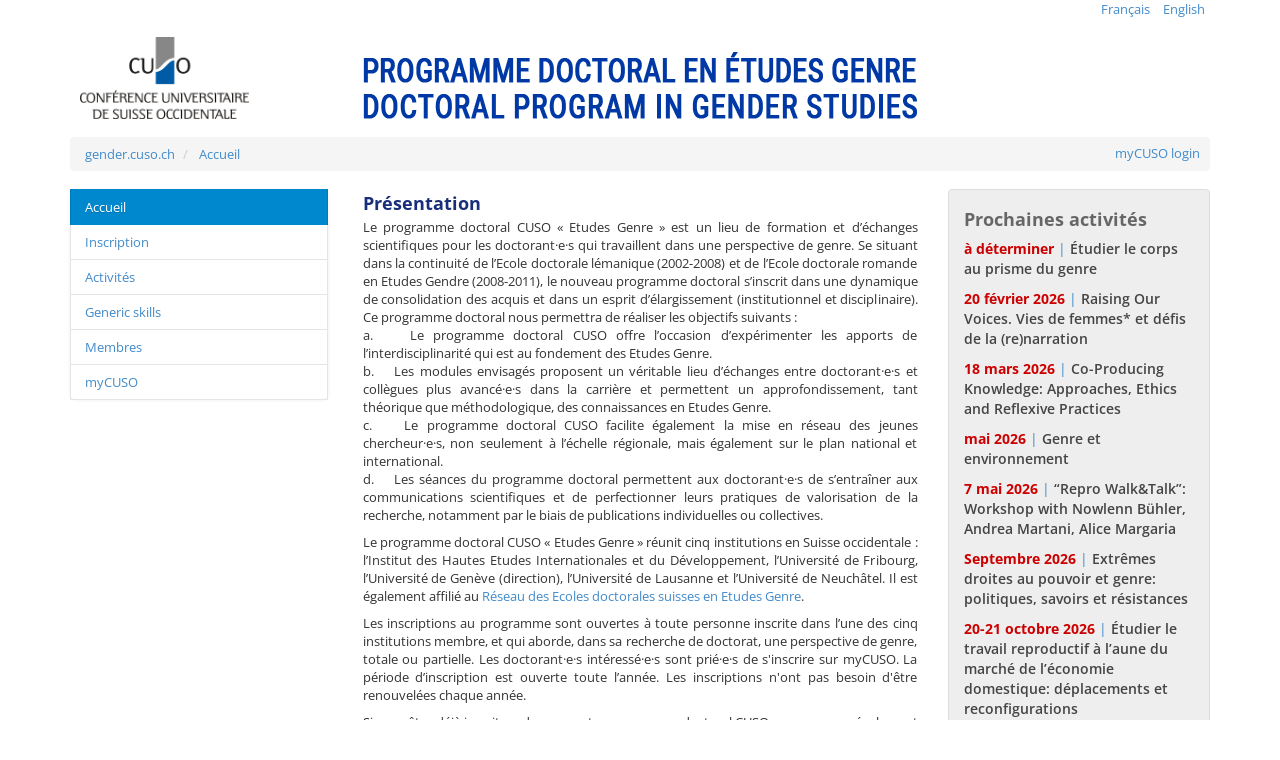

--- FILE ---
content_type: text/html; charset=utf-8
request_url: https://gender.cuso.ch/accueil?print=1%3Fprint%3D1%3Fprint%3D1%3Fprint%3D1%3Freturn_url%3D%2Fen%2Factivities%2Fregistration%2Fitem%2Fcourses%2Fculture-religion-and-gender-1%2F%3Fprint%3D1%3Fprint%3D1%3Fprint%3D1%3Fprint%3D1%3Freturn_url%3D%2Findex.php%3Fid%3D2771%26tx_displaycontroller%5Btable%5D%3Dcourses%26tx_displaycontroller%5Bshowuid%5D%3D4064%3Freturn_url%3D%2Findex.php%3Fid%3D2771%26tx_displaycontroller%5Btable%5D%3Dcourses%26tx_displaycontroller%5Bshowuid%5D%3D4061%3Freturn_url%3D%2Findex.php%3Fid%3D2771%26tx_displaycontroller%5Btable%5D%3Dcourses%26tx_displaycontroller%5Bshowuid%5D%3D4694&cHash=4865c9d3bd9a98598892c6595cf0879a
body_size: 6275
content:
<!DOCTYPE html>
<html lang="en" class="no-js">
<head>
	<meta name="viewport" content="width=device-width">

<meta charset="utf-8">
<!-- 
	Ecodev Sàrl - Integration and development - https://ecodev.ch/

	This website is powered by TYPO3 - inspiring people to share!
	TYPO3 is a free open source Content Management Framework initially created by Kasper Skaarhoj and licensed under GNU/GPL.
	TYPO3 is copyright 1998-2025 of Kasper Skaarhoj. Extensions are copyright of their respective owners.
	Information and contribution at https://typo3.org/
-->



<title>Accueil </title>
<meta name="generator" content="TYPO3 CMS">


<link rel="stylesheet" href="/typo3temp/assets/css/7015c8c4ac5ff815b57530b221005fc6.css?1723801175" media="all">
<link href="/_assets/a8b1877b31941561ec7532d059a60c8c/Build/StyleSheets/site.min.css?1678374500" rel="stylesheet" >
<link href="/_assets/2b1656e63008e7c0be27d75ea61aeab0/Build/media_upload.css?1764750849" rel="stylesheet" >
<link href="/_assets/a8b1877b31941561ec7532d059a60c8c/Source/open-sans.css?1719310737" rel="stylesheet" >
<link href="/_assets/a8b1877b31941561ec7532d059a60c8c/Source/libre-baskerville.css?1719314526" rel="stylesheet" >
<link href="/_assets/a8b1877b31941561ec7532d059a60c8c/Source/StyleSheets/domains/gender.css?1750172014" rel="stylesheet" >



<script src="/_assets/a8b1877b31941561ec7532d059a60c8c/Build/JavaScript/email.js?1655206716"></script>
<script src="/_assets/a8b1877b31941561ec7532d059a60c8c/Build/JavaScript/site.min.js?1655206717"></script>
<script src="/_assets/2b1656e63008e7c0be27d75ea61aeab0/Build/media_upload.js?1764750849"></script>
<script src="/_assets/a8b1877b31941561ec7532d059a60c8c/Build/JavaScript/loginByAjax.js?1655206716"></script>



    
    
    
    
    
    

    
    
    
    

    
        
      
  


</head>
<body class="page-2774">





<div class="container">
    
		<div style="text-align:right;" class="LanguageMenu">
			<ul class="list-inline"><li class="current first" ><a href="/accueil?print=1%3Fprint%3D1%3Fprint%3D1%3Fprint%3D1%3Freturn_url%3D%2Fen%2Factivities%2Fregistration%2Fitem%2Fcourses%2Fculture-religion-and-gender-1%2F%3Fprint%3D1%3Fprint%3D1%3Fprint%3D1%3Fprint%3D1%3Freturn_url%3D%2Findex.php%3Fid%3D2771%26tx_displaycontroller%5Btable%5D%3Dcourses%26tx_displaycontroller%5Bshowuid%5D%3D4064%3Freturn_url%3D%2Findex.php%3Fid%3D2771%26tx_displaycontroller%5Btable%5D%3Dcourses%26tx_displaycontroller%5Bshowuid%5D%3D4061%3Freturn_url%3D%2Findex.php%3Fid%3D2771%26tx_displaycontroller%5Btable%5D%3Dcourses%26tx_displaycontroller%5Bshowuid%5D%3D4694&amp;cHash=4865c9d3bd9a98598892c6595cf0879a">Français</a></li>
<li class="last" ><a href="/en/welcome?print=1%3Fprint%3D1%3Fprint%3D1%3Fprint%3D1%3Freturn_url%3D%2Fen%2Factivities%2Fregistration%2Fitem%2Fcourses%2Fculture-religion-and-gender-1%2F%3Fprint%3D1%3Fprint%3D1%3Fprint%3D1%3Fprint%3D1%3Freturn_url%3D%2Findex.php%3Fid%3D2771%26tx_displaycontroller%5Btable%5D%3Dcourses%26tx_displaycontroller%5Bshowuid%5D%3D4064%3Freturn_url%3D%2Findex.php%3Fid%3D2771%26tx_displaycontroller%5Btable%5D%3Dcourses%26tx_displaycontroller%5Bshowuid%5D%3D4061%3Freturn_url%3D%2Findex.php%3Fid%3D2771%26tx_displaycontroller%5Btable%5D%3Dcourses%26tx_displaycontroller%5Bshowuid%5D%3D4694&amp;cHash=4865c9d3bd9a98598892c6595cf0879a">English</a></li></ul>
		</div>
	
    
    <!-- Default header -->
    <header class="jumbotron originalsite" role="banner">
      <div class="row">
        <div class="col-md-3 col-sm-3 col-xs-3">
          <a target="_blank" href="https://www.cuso.ch/?print=1%3Fprint%3D1%3Fprint%3D1%3Fprint%3D1%3Freturn_url%3D%2Fen%2Factivities%2Fregistration%2Fitem%2Fcourses%2Fculture-religion-and-gender-1%2F%3Fprint%3D1%3Fprint%3D1%3Fprint%3D1%3Fprint%3D1%3Freturn_url%3D%2Findex.php%3Fid%3D2771%26tx_displaycontroller%5Btable%5D%3Dcourses%26tx_displaycontroller%5Bshowuid%5D%3D4064%3Freturn_url%3D%2Findex.php%3Fid%3D2771%26tx_displaycontroller%5Btable%5D%3Dcourses%26tx_displaycontroller%5Bshowuid%5D%3D4061%3Freturn_url%3D%2Findex.php%3Fid%3D2771%26tx_displaycontroller%5Btable%5D%3Dcourses%26tx_displaycontroller%5Bshowuid%5D%3D4694&amp;cHash=fca449c9bd0b2bcc09670fb0bab24c29">
            <img class="pull-left img-responsive img-logo" alt="www.cuso.ch" src="/_assets/a8b1877b31941561ec7532d059a60c8c/Source/Images/domains/cuso/cuso.png" width="716" height="347" />
          </a>
        </div>
        <div class="col-md-9 col-sm-9 col-xs-9">
          <a href="/accueil?print=1%3Fprint%3D1%3Fprint%3D1%3Fprint%3D1%3Freturn_url%3D%2Fen%2Factivities%2Fregistration%2Fitem%2Fcourses%2Fculture-religion-and-gender-1%2F%3Fprint%3D1%3Fprint%3D1%3Fprint%3D1%3Fprint%3D1%3Freturn_url%3D%2Findex.php%3Fid%3D2771%26tx_displaycontroller%5Btable%5D%3Dcourses%26tx_displaycontroller%5Bshowuid%5D%3D4064%3Freturn_url%3D%2Findex.php%3Fid%3D2771%26tx_displaycontroller%5Btable%5D%3Dcourses%26tx_displaycontroller%5Bshowuid%5D%3D4061%3Freturn_url%3D%2Findex.php%3Fid%3D2771%26tx_displaycontroller%5Btable%5D%3Dcourses%26tx_displaycontroller%5Bshowuid%5D%3D4694&amp;cHash=4865c9d3bd9a98598892c6595cf0879a">
            <img
              src="/_assets/a8b1877b31941561ec7532d059a60c8c/Source/Images/domains/gender/gender_cuso_ch.gif"
              alt=""
              class="img-responsive"
            />
          </a>
        </div>
      </div>
    </header>
    <header class="jumbotron newsite" role="banner">
      <div class="row">
        <div class="col-md-12 col-sm-12 col-xs-12">
          <a target="_blank" href="https://www.cuso.ch/?print=1%3Fprint%3D1%3Fprint%3D1%3Fprint%3D1%3Freturn_url%3D%2Fen%2Factivities%2Fregistration%2Fitem%2Fcourses%2Fculture-religion-and-gender-1%2F%3Fprint%3D1%3Fprint%3D1%3Fprint%3D1%3Fprint%3D1%3Freturn_url%3D%2Findex.php%3Fid%3D2771%26tx_displaycontroller%5Btable%5D%3Dcourses%26tx_displaycontroller%5Bshowuid%5D%3D4064%3Freturn_url%3D%2Findex.php%3Fid%3D2771%26tx_displaycontroller%5Btable%5D%3Dcourses%26tx_displaycontroller%5Bshowuid%5D%3D4061%3Freturn_url%3D%2Findex.php%3Fid%3D2771%26tx_displaycontroller%5Btable%5D%3Dcourses%26tx_displaycontroller%5Bshowuid%5D%3D4694&amp;cHash=fca449c9bd0b2bcc09670fb0bab24c29">
            <img class="pull-left img-responsive" alt="www.cuso.ch" src="/_assets/a8b1877b31941561ec7532d059a60c8c/Source/Images/cuso_header_small.png" width="1170" height="100" />
          </a>
        </div>
      </div>
    </header>
  
    
		<div>
			<ul class="breadcrumb"><li class="active current">
<a href="/accueil?print=1%3Fprint%3D1%3Fprint%3D1%3Fprint%3D1%3Freturn_url%3D%2Fen%2Factivities%2Fregistration%2Fitem%2Fcourses%2Fculture-religion-and-gender-1%2F%3Fprint%3D1%3Fprint%3D1%3Fprint%3D1%3Fprint%3D1%3Freturn_url%3D%2Findex.php%3Fid%3D2771%26tx_displaycontroller%5Btable%5D%3Dcourses%26tx_displaycontroller%5Bshowuid%5D%3D4064%3Freturn_url%3D%2Findex.php%3Fid%3D2771%26tx_displaycontroller%5Btable%5D%3Dcourses%26tx_displaycontroller%5Bshowuid%5D%3D4061%3Freturn_url%3D%2Findex.php%3Fid%3D2771%26tx_displaycontroller%5Btable%5D%3Dcourses%26tx_displaycontroller%5Bshowuid%5D%3D4694&cHash=4865c9d3bd9a98598892c6595cf0879a" title="gender.cuso.ch" class="active current">gender.cuso.ch</a>
</li>
<li class="active current">
<a href="/accueil?print=1%3Fprint%3D1%3Fprint%3D1%3Fprint%3D1%3Freturn_url%3D%2Fen%2Factivities%2Fregistration%2Fitem%2Fcourses%2Fculture-religion-and-gender-1%2F%3Fprint%3D1%3Fprint%3D1%3Fprint%3D1%3Fprint%3D1%3Freturn_url%3D%2Findex.php%3Fid%3D2771%26tx_displaycontroller%5Btable%5D%3Dcourses%26tx_displaycontroller%5Bshowuid%5D%3D4064%3Freturn_url%3D%2Findex.php%3Fid%3D2771%26tx_displaycontroller%5Btable%5D%3Dcourses%26tx_displaycontroller%5Bshowuid%5D%3D4061%3Freturn_url%3D%2Findex.php%3Fid%3D2771%26tx_displaycontroller%5Btable%5D%3Dcourses%26tx_displaycontroller%5Bshowuid%5D%3D4694&cHash=4865c9d3bd9a98598892c6595cf0879a" title="Accueil" class="active current">Accueil</a>
</li></ul>
		</div>
	
    
		<div id="Login" class="pull-right">
			<div class="login-by-ajax"></div>
		</div>
	
    
		
			
		
	
    <!--TYPO3SEARCH_begin-->
    
    <div class="row" role="main">
      <div class="col-md-3 col-sm-3" role="section">
        
		

			
				<nav role="navigation">
					<ul class="nav navbar-list bs-docs-sidenav affix-top">
						
							<li class="active current ">
								<a class="active current  menu_2774 pid_2747" href="/accueil?print=1%3Fprint%3D1%3Fprint%3D1%3Fprint%3D1%3Freturn_url%3D%2Fen%2Factivities%2Fregistration%2Fitem%2Fcourses%2Fculture-religion-and-gender-1%2F%3Fprint%3D1%3Fprint%3D1%3Fprint%3D1%3Fprint%3D1%3Freturn_url%3D%2Findex.php%3Fid%3D2771%26tx_displaycontroller%5Btable%5D%3Dcourses%26tx_displaycontroller%5Bshowuid%5D%3D4064%3Freturn_url%3D%2Findex.php%3Fid%3D2771%26tx_displaycontroller%5Btable%5D%3Dcourses%26tx_displaycontroller%5Bshowuid%5D%3D4061%3Freturn_url%3D%2Findex.php%3Fid%3D2771%26tx_displaycontroller%5Btable%5D%3Dcourses%26tx_displaycontroller%5Bshowuid%5D%3D4694&amp;cHash=4865c9d3bd9a98598892c6595cf0879a">
									<i class="icon-chevron-right"></i>
									Accueil
								</a>
								
							</li>
						
							<li class="">
								<a class=" menu_2773 pid_2747" href="/inscription?print=1%3Fprint%3D1%3Fprint%3D1%3Fprint%3D1%3Freturn_url%3D%2Fen%2Factivities%2Fregistration%2Fitem%2Fcourses%2Fculture-religion-and-gender-1%2F%3Fprint%3D1%3Fprint%3D1%3Fprint%3D1%3Fprint%3D1%3Freturn_url%3D%2Findex.php%3Fid%3D2771%26tx_displaycontroller%5Btable%5D%3Dcourses%26tx_displaycontroller%5Bshowuid%5D%3D4064%3Freturn_url%3D%2Findex.php%3Fid%3D2771%26tx_displaycontroller%5Btable%5D%3Dcourses%26tx_displaycontroller%5Bshowuid%5D%3D4061%3Freturn_url%3D%2Findex.php%3Fid%3D2771%26tx_displaycontroller%5Btable%5D%3Dcourses%26tx_displaycontroller%5Bshowuid%5D%3D4694&amp;cHash=4deaf7edc6c44c6ed59fd162fd1aca81">
									<i class="icon-chevron-right"></i>
									Inscription
								</a>
								
							</li>
						
							<li class="">
								<a class=" menu_2769 pid_2747" href="/activites?print=1%3Fprint%3D1%3Fprint%3D1%3Fprint%3D1%3Freturn_url%3D%2Fen%2Factivities%2Fregistration%2Fitem%2Fcourses%2Fculture-religion-and-gender-1%2F%3Fprint%3D1%3Fprint%3D1%3Fprint%3D1%3Fprint%3D1%3Freturn_url%3D%2Findex.php%3Fid%3D2771%26tx_displaycontroller%5Btable%5D%3Dcourses%26tx_displaycontroller%5Bshowuid%5D%3D4064%3Freturn_url%3D%2Findex.php%3Fid%3D2771%26tx_displaycontroller%5Btable%5D%3Dcourses%26tx_displaycontroller%5Bshowuid%5D%3D4061%3Freturn_url%3D%2Findex.php%3Fid%3D2771%26tx_displaycontroller%5Btable%5D%3Dcourses%26tx_displaycontroller%5Bshowuid%5D%3D4694&amp;cHash=60f161fb5c03f56c484bd6d394846e31">
									<i class="icon-chevron-right"></i>
									Activités
								</a>
								
							</li>
						
							<li class="">
								<a class=" menu_2768 pid_2747" href="https://competences.cuso.ch/en/activities/">
									<i class="icon-chevron-right"></i>
									Generic skills
								</a>
								
							</li>
						
							<li class="">
								<a class=" menu_2763 pid_2747" href="/membres/doctorantes?print=1%3Fprint%3D1%3Fprint%3D1%3Fprint%3D1%3Freturn_url%3D%2Fen%2Factivities%2Fregistration%2Fitem%2Fcourses%2Fculture-religion-and-gender-1%2F%3Fprint%3D1%3Fprint%3D1%3Fprint%3D1%3Fprint%3D1%3Freturn_url%3D%2Findex.php%3Fid%3D2771%26tx_displaycontroller%5Btable%5D%3Dcourses%26tx_displaycontroller%5Bshowuid%5D%3D4064%3Freturn_url%3D%2Findex.php%3Fid%3D2771%26tx_displaycontroller%5Btable%5D%3Dcourses%26tx_displaycontroller%5Bshowuid%5D%3D4061%3Freturn_url%3D%2Findex.php%3Fid%3D2771%26tx_displaycontroller%5Btable%5D%3Dcourses%26tx_displaycontroller%5Bshowuid%5D%3D4694&amp;cHash=6c8c9153ced542fb2ee59b6eebeef251">
									<i class="icon-chevron-right"></i>
									Membres
								</a>
								
							</li>
						
							<li class="">
								<a class=" menu_2748 pid_2747" href="/mycuso?print=1%3Fprint%3D1%3Fprint%3D1%3Fprint%3D1%3Freturn_url%3D%2Fen%2Factivities%2Fregistration%2Fitem%2Fcourses%2Fculture-religion-and-gender-1%2F%3Fprint%3D1%3Fprint%3D1%3Fprint%3D1%3Fprint%3D1%3Freturn_url%3D%2Findex.php%3Fid%3D2771%26tx_displaycontroller%5Btable%5D%3Dcourses%26tx_displaycontroller%5Bshowuid%5D%3D4064%3Freturn_url%3D%2Findex.php%3Fid%3D2771%26tx_displaycontroller%5Btable%5D%3Dcourses%26tx_displaycontroller%5Bshowuid%5D%3D4061%3Freturn_url%3D%2Findex.php%3Fid%3D2771%26tx_displaycontroller%5Btable%5D%3Dcourses%26tx_displaycontroller%5Bshowuid%5D%3D4694&amp;cHash=a48cac9c6451eea7b28799faf22a14c2">
									<i class="icon-chevron-right"></i>
									myCUSO
								</a>
								
							</li>
						
					</ul>
				</nav>
			
		
	
      </div>
      <div class="col-md-6 col-sm-6" role="section">
        
    

            <div id="c5896" class="frame frame-default frame-type-textmedia frame-layout-0">
                
                
                    



                
                

    
        



    


                

    <div class="ce-textpic ce-center ce-above">
        
            



        

        
                <div class="ce-bodytext">
                    
                    <h2 style="font-weight: bold;">Présentation</h2>
<p>Le programme doctoral CUSO « Etudes Genre » est un lieu de formation et d’échanges scientifiques pour les doctorant·e·s qui travaillent dans une perspective de genre. Se situant dans la continuité de l’Ecole doctorale lémanique (2002-2008) et de l’Ecole doctorale romande en Etudes Gendre (2008-2011), le nouveau programme doctoral s’inscrit dans une dynamique de consolidation des acquis et dans un esprit d’élargissement (institutionnel et disciplinaire). Ce programme doctoral nous permettra de réaliser les objectifs suivants :<br>a.&nbsp;&nbsp;&nbsp; Le programme doctoral CUSO offre l’occasion d’expérimenter les apports de l’interdisciplinarité qui est au fondement des Etudes Genre.&nbsp;<br>b.&nbsp;&nbsp;&nbsp; Les modules envisagés proposent un véritable lieu d’échanges entre doctorant·e·s et collègues plus avancé·e·s dans la carrière et permettent un approfondissement, tant théorique que méthodologique, des connaissances en Etudes Genre.&nbsp;<br>c.&nbsp;&nbsp;&nbsp; Le programme doctoral CUSO facilite également la mise en réseau des jeunes chercheur·e·s, non seulement à l’échelle régionale, mais également sur le plan national et international.&nbsp;<br>d.&nbsp;&nbsp;&nbsp; Les séances du programme doctoral permettent aux doctorant·e·s de s’entraîner aux communications scientifiques et de perfectionner leurs pratiques de valorisation de la recherche, notamment par le biais de publications individuelles ou collectives.
</p>
<p>Le programme doctoral CUSO « Etudes Genre » réunit cinq institutions en Suisse occidentale : l’Institut des Hautes Etudes Internationales et du Développement, l’Université de Fribourg, l’Université de Genève (direction), l’Université de Lausanne et l’Université de Neuchâtel. Il est également affilié au&nbsp;<a href="http://www.gendercampus.ch/f/Studies/05/default.aspx" target="_top">Réseau des Ecoles doctorales suisses en Etudes Genre</a>.
</p>
<p>Les inscriptions au programme sont ouvertes à toute personne inscrite dans l’une des cinq institutions membre, et qui aborde, dans sa recherche de doctorat, une perspective de genre, totale ou partielle. Les doctorant·e·s intéressé·e·s sont prié·e·s de s'inscrire sur myCUSO. La période d’inscription est ouverte toute l’année. Les inscriptions n'ont pas besoin d'être renouvelées chaque année.
</p>
<p>Si vous êtes déjà inscrit·e·s dans un autre programme doctoral CUSO, vous pouvez également être affilié·e·s au Programme doctoral CUSO en Etudes Genre. Pour ce faire, vous devez prendre contact directement avec la coordinatrice du programme (<a href="/cdn-cgi/l/email-protection#6a0d0f040e0f182a091f1905440902" class="mail"><span class="__cf_email__" data-cfemail="3d5a585359584f7d5e484e52135e55">[email&#160;protected]</span></a>).
</p>
<p> Début du programme : 1er janvier 2012.
</p>
<p><br>Institutions partenaires, programmes Genre :<br><a href="https://graduateinstitute.ch/gender" target="_top">IHEID, Programme Genre, globalisation et changements</a><br><a href="http://www.unifr.ch/gender/fr" target="_top">Université de Fribourg</a><br><a href="http://www.unige.ch/etudes-genre/index.html" target="_top">Université de Genève</a><br><a href="https://www.unil.ch/ceg/fr/home.html" target="_top">Université de Lausanne</a>&nbsp;<br><a href="https://www.gendercampus.ch/fr/hautes-ecoles/institutions/detail/etudes-genre-universite-de-neuchatel" target="_top">Université de Neuchâtel</a></p>
                </div>
            

        
    </div>


                
                    



                
                
                    



                
            </div>

        



    

            <div id="c11689" class="frame frame-default frame-type-textmedia frame-layout-0">
                
                
                    



                
                

    
        

    



    


                

    <div class="ce-textpic ce-center ce-above">
        
            



        

        
                <div class="ce-bodytext">
                    
                    <p>&nbsp;</p>
<p>Vidéo de présentation du programme: </p>
                </div>
            

        
    </div>


                
                    



                
                
                    



                
            </div>

        



    

            <div id="c11688" class="frame frame-default frame-type-html frame-layout-0">
                
                
                    



                
                
                

    <link href="//cdnjs.cloudflare.com/ajax/libs/ekko-lightbox/4.0.1/ekko-lightbox.min.css" rel="stylesheet">
<script data-cfasync="false" src="/cdn-cgi/scripts/5c5dd728/cloudflare-static/email-decode.min.js"></script><script src="//code.jquery.com/jquery.js"></script>
<script src="//maxcdn.bootstrapcdn.com/bootstrap/3.3.4/js/bootstrap.min.js"></script>
<script src="//cdnjs.cloudflare.com/ajax/libs/ekko-lightbox/4.0.1/ekko-lightbox.min.js"></script>
<script type="text/javascript">
$(document).ready(function ($) {

	// delegate calls to data-toggle="lightbox"
	$(document).delegate('*[data-toggle="lightbox"]:not([data-gallery="navigateTo"])', 'click', function(event) {
		event.preventDefault();
		return $(this).ekkoLightbox({
			onShown: function() {
				if (window.console) {
					return console.log('onShown event fired');
				}
			},
			onContentLoaded: function() {
				if (window.console) {
					return console.log('onContentLoaded event fired');
				}
			},
			onNavigate: function(direction, itemIndex) {
				if (window.console) {
					return console.log('Navigating '+direction+'. Current item: '+itemIndex);
				}
			}
		});
	});

});
</script>
<a href="https://vimeo.com/201185224" data-remote="https://player.vimeo.com/video/201185224" data-toggle="lightbox">
	<img class="img-responsive" src="https://www.cuso.ch/fileadmin/gender/vimeo-gender.png"/>
</a>


                
                    



                
                
                    



                
            </div>

        



    

            <div id="c6037" class="frame frame-default frame-type-textmedia frame-layout-0">
                
                
                    



                
                

    
        

    



    


                

    <div class="ce-textpic ce-center ce-above">
        
            



        

        
                <div class="ce-bodytext">
                    
                    <p><br><strong>Coordination</strong></p>
<p><a href="/cdn-cgi/l/email-protection#cbacaea5afaeb98ba8beb8a4e5a8a3" class="mail" title="Yali Chen">Yali Chen</a>, Université de Genève</p>
<p><strong>Direction du programme</strong></p>
<p>Prof. Delphine Gardey, Université de Genève</p>
<p><strong>Comité scientifique</strong></p>
<p><a href="/membres/comite?print=1%3Fprint%3D1%3Fprint%3D1%3Fprint%3D1%3Freturn_url%3D%2Fen%2Factivities%2Fregistration%2Fitem%2Fcourses%2Fculture-religion-and-gender-1%2F%3Fprint%3D1%3Fprint%3D1%3Fprint%3D1%3Fprint%3D1%3Freturn_url%3D%2Findex.php%3Fid%3D2771%26tx_displaycontroller%5Btable%5D%3Dcourses%26tx_displaycontroller%5Bshowuid%5D%3D4064%3Freturn_url%3D%2Findex.php%3Fid%3D2771%26tx_displaycontroller%5Btable%5D%3Dcourses%26tx_displaycontroller%5Bshowuid%5D%3D4061%3Freturn_url%3D%2Findex.php%3Fid%3D2771%26tx_displaycontroller%5Btable%5D%3Dcourses%26tx_displaycontroller%5Bshowuid%5D%3D4694&amp;cHash=a16e0ca14cf736ee3948eaf68da52952" class="internal-link" title="Opens internal link in current window">voir liste</a></p>
<p><br><strong style="font-weight:bold">Adresse du programme</strong></p>
<p>Direction et Coordination du programme doctoral Gender CUSO:<br><br>Université de Genève<br>Institut des études genre - SdS<br>40, Bd du Pont-d’Arve<br>CH-1211 Genève 4</p>
                </div>
            

        
    </div>


                
                    



                
                
                    



                
            </div>

        


      </div>
      <aside class="col-md-3 col-sm-3" role="complementary">
        <div lang="en" xmlns="http://www.w3.org/1999/xhtml" xmlns:f="http://typo3.org/ns/fluid/ViewHelpers">
  <div class="alert-container">
    <div class="alert alert-success {f:if(condition: {content.isBlock}, then: 'alert-block')}">
      
      <div class="alert-content">
        
        
        

        
          <div class="alert-children">
            
              
    

            <div id="c6945" class="frame frame-default frame-type-text frame-layout-0">
                
                
                    



                
                
                    

    
        <header>
            

    
            <h3 class="">
                Prochaines activités
            </h3>
        



            



            



        </header>
    



                
                

    


                
                    



                
                
                    



                
            </div>

        


            
              
    

            <div id="c15033" class="frame frame-default frame-type-list frame-layout-0">
                
                
                    



                
                
                    



                
                

    
        
<ul class="new_activities">
					<li class="new_activity is_visible">
			<a href="https://www.cuso.ch/activity/?p=2772&uid=8616">
				<span class="new_activity_date">à déterminer</span>
				|
                                                                                                                                                        				<span class="new_activity_title">Étudier le corps au prisme du genre</span>
                			</a>
		</li>
					<li class="new_activity is_visible">
			<a href="https://www.cuso.ch/activity/?p=2772&uid=8619">
				<span class="new_activity_date">20 février 2026</span>
				|
                                                                                                                                                        				<span class="new_activity_title">Raising Our Voices. Vies de femmes* et défis de la (re)narration</span>
                			</a>
		</li>
					<li class="new_activity is_visible">
			<a href="https://www.cuso.ch/activity/?p=2772&uid=8615">
				<span class="new_activity_date">18 mars 2026</span>
				|
                                                                                                                                                        				<span class="new_activity_title">Co-Producing Knowledge: Approaches, Ethics and Reflexive Practices</span>
                			</a>
		</li>
					<li class="new_activity is_visible">
			<a href="https://www.cuso.ch/activity/?p=2772&uid=8692">
				<span class="new_activity_date">mai 2026</span>
				|
                                                                                                                                                        				<span class="new_activity_title">Genre et environnement</span>
                			</a>
		</li>
					<li class="new_activity is_visible">
			<a href="https://www.cuso.ch/activity/?p=2772&uid=8614">
				<span class="new_activity_date">7 mai 2026</span>
				|
                                                                                                                                                        				<span class="new_activity_title">“Repro Walk&Talk”: Workshop with Nowlenn Bühler, Andrea Martani, Alice Margaria  </span>
                			</a>
		</li>
					<li class="new_activity is_visible">
			<a href="https://www.cuso.ch/activity/?p=2772&uid=8618">
				<span class="new_activity_date">Septembre 2026</span>
				|
                                                                                                                                                        				<span class="new_activity_title">Extrêmes droites au pouvoir et genre: politiques, savoirs et résistances</span>
                			</a>
		</li>
					<li class="new_activity is_visible">
			<a href="https://www.cuso.ch/activity/?p=2772&uid=8617">
				<span class="new_activity_date">20-21 octobre 2026</span>
				|
                                                                                                                                                        				<span class="new_activity_title">Étudier le travail reproductif à l’aune du marché de l’économie domestique: déplacements et reconfigurations</span>
                			</a>
		</li>
	</ul>
    


                
                    



                
                
                    



                
            </div>

        


            
          </div>
        
      </div>
    </div>
  </div>
</div>


    

            <div id="c14277" class="frame frame-default frame-type-html frame-layout-0">
                
                
                    



                
                
                

    <!-- no more working
<a class="twitter-timeline" data-lang="fr" data-width="300" data-height="600" href="https://twitter.com/IEG_UNIGE?lang=fr">Tweets by @IEG_UNIGE</a> <script async src="https://platform.twitter.com/widgets.js" charset="utf-8"></script> 
-->
<a href="https://twitter.com/IEG_UNIGE?lang=fr">Tweets by @IEG_UNIGE</a>


                
                    



                
                
                    



                
            </div>

        



    

            <div id="c14278" class="frame frame-default frame-type-html frame-layout-0">
                
                
                    



                
                
                

    <iframe src="https://www.facebook.com/plugins/page.php?href=https%3A%2F%2Fwww.facebook.com%2FEtudesGenreUNIGE%2F&tabs=timeline&width=265&height=600&small_header=false&adapt_container_width=true&hide_cover=false&show_facepile=true&appId" width="265" height="600" style="border:none;overflow:hidden" scrolling="no" frameborder="0" allowTransparency="true"></iframe>


                
                    



                
                
                    



                
            </div>

        


      </aside>
    </div>
  
    <!--TYPO3SEARCH_end-->
    
		<footer role="contentinfo" class="ici">
			<small>
				<div id="footer">
    

            <div id="c1590" class="frame frame-default frame-type-html frame-layout-0">
                
                
                    



                
                
                

    &copy; Conférence universitaire de Suisse occidentale | Faubourg de l’Hôpital 19, CP 2133, CH-2001 Neuchâtel | tél. +41 (0)32 724 89 11 | <script data-cfasync="false" src="/cdn-cgi/scripts/5c5dd728/cloudflare-static/email-decode.min.js"></script><script type="text/javascript" language="Javascript">email('secretariat','cuso.ch','',1);</script> | <a href="https://www.cuso.ch/service/politique-de-confidentialite" target="_blank">politique de confidentialité</a> | <a href="https://www.cuso.ch/contact/" target="_blank">contact</a>


                
                    



                
                
                    



                
            </div>

        

</div><div id="footerpartner">
    

            <div id="c9232" class="frame frame-default frame-type-html frame-layout-0">
                
                
                    



                
                
                

    <div id="univ">
  <ul>
    <li><a href="https://www.unifr.ch/" target="_blank"><img src="/fileadmin/img/unifr.png" border="0" width="67" height="45" alt="unifr"></a></li>
    <li><a href="https://www.unige.ch/" target="_blank"><img src="/fileadmin/img/unige.png" border="0" width="156" height="45" alt="unige"></a></li>
    <li><a href="https://www.unil.ch/" target="_blank"><img src="/fileadmin/img/unil.png" border="0" width="133" height="45" alt="unil"></a></li>
    <li><a href="https://www.unine.ch/" target="_blank"><img src="/fileadmin/img/unine.png" border="0" width="151" height="45" alt="unine"></a></li>
    <li><a href="https://graduateinstitute.ch/" target="_blank"><img src="/fileadmin/img/graduateinstitute.png" border="0" width="104" height="45" alt="graduateinstitute"></a></li>
  </ul>
</div>
<div id="inst">
   <a href="https://www.hes-so.ch/" target="_blank">HES-SO</a> | <a href="https://www.isdc.ch/" target="_blank">Institut suisse de droit comparé</a>
  <br/>
</div>


                
                    



                
                
                    



                
            </div>

        

</div>
			</small>
		</footer>
	
</div>

<script src="/_assets/a8b1877b31941561ec7532d059a60c8c/Build/JavaScript/jquery.validationEngine-en.js?1655206716"></script>


    
		<script>
			var _paq = window._paq = window._paq || [];
			_paq.push(['trackPageView']);
			_paq.push(['enableLinkTracking']);
			(function () {
				var u = "https://stats.ecodev.ch/";
				_paq.push(['setTrackerUrl', u + 'matomo.php']);
				_paq.push(['setSiteId', '10']);
				var d = document, g = d.createElement('script'), s = d.getElementsByTagName('script')[0];
				g.async = true;
				g.src = u + 'matomo.js';
				s.parentNode.insertBefore(g, s);
			})();
		</script>
	


<script defer src="https://static.cloudflareinsights.com/beacon.min.js/vcd15cbe7772f49c399c6a5babf22c1241717689176015" integrity="sha512-ZpsOmlRQV6y907TI0dKBHq9Md29nnaEIPlkf84rnaERnq6zvWvPUqr2ft8M1aS28oN72PdrCzSjY4U6VaAw1EQ==" data-cf-beacon='{"version":"2024.11.0","token":"590b4aba509142a8aa51a24033191ccc","r":1,"server_timing":{"name":{"cfCacheStatus":true,"cfEdge":true,"cfExtPri":true,"cfL4":true,"cfOrigin":true,"cfSpeedBrain":true},"location_startswith":null}}' crossorigin="anonymous"></script>
</body>
</html>

--- FILE ---
content_type: text/css
request_url: https://gender.cuso.ch/_assets/a8b1877b31941561ec7532d059a60c8c/Source/open-sans.css?1719310737
body_size: 49
content:
/* v40 https://gwfh.mranftl.com/fonts/open-sans?subsets=latin */
/* open-sans-regular - latin */
@font-face {
  font-display: swap; /* Check https://developer.mozilla.org/en-US/docs/Web/CSS/@font-face/font-display for other options. */
  font-family: 'Open Sans';
  font-style: normal;
  font-weight: 400;
  src: url('Fonts/open-sans-latin-regular.woff2') format('woff2'), /* Chrome 36+, Opera 23+, Firefox 39+, Safari 12+, iOS 10+ */
       url('Fonts/open-sans-latin-regular.ttf') format('truetype'); /* Chrome 4+, Firefox 3.5+, IE 9+, Safari 3.1+, iOS 4.2+, Android Browser 2.2+ */
}
/* open-sans-italic - latin */
@font-face {
  font-display: swap; /* Check https://developer.mozilla.org/en-US/docs/Web/CSS/@font-face/font-display for other options. */
  font-family: 'Open Sans';
  font-style: italic;
  font-weight: 400;
  src: url('Fonts/open-sans-latin-italic.woff2') format('woff2'), /* Chrome 36+, Opera 23+, Firefox 39+, Safari 12+, iOS 10+ */
       url('Fonts/open-sans-latin-italic.ttf') format('truetype'); /* Chrome 4+, Firefox 3.5+, IE 9+, Safari 3.1+, iOS 4.2+, Android Browser 2.2+ */
}
/* open-sans-600 - latin */
@font-face {
  font-display: swap; /* Check https://developer.mozilla.org/en-US/docs/Web/CSS/@font-face/font-display for other options. */
  font-family: 'Open Sans';
  font-style: normal;
  font-weight: 600;
  src: url('Fonts/open-sans-latin-600.woff2') format('woff2'), /* Chrome 36+, Opera 23+, Firefox 39+, Safari 12+, iOS 10+ */
       url('Fonts/open-sans-latin-600.ttf') format('truetype'); /* Chrome 4+, Firefox 3.5+, IE 9+, Safari 3.1+, iOS 4.2+, Android Browser 2.2+ */
}
/* open-sans-600italic - latin */
@font-face {
  font-display: swap; /* Check https://developer.mozilla.org/en-US/docs/Web/CSS/@font-face/font-display for other options. */
  font-family: 'Open Sans';
  font-style: italic;
  font-weight: 600;
  src: url('Fonts/open-sans-latin-600italic.woff2') format('woff2'), /* Chrome 36+, Opera 23+, Firefox 39+, Safari 12+, iOS 10+ */
       url('Fonts/open-sans-latin-600italic.ttf') format('truetype'); /* Chrome 4+, Firefox 3.5+, IE 9+, Safari 3.1+, iOS 4.2+, Android Browser 2.2+ */
}
/* open-sans-700 - latin */
@font-face {
  font-display: swap; /* Check https://developer.mozilla.org/en-US/docs/Web/CSS/@font-face/font-display for other options. */
  font-family: 'Open Sans';
  font-style: normal;
  font-weight: 700;
  src: url('Fonts/open-sans-latin-700.woff2') format('woff2'), /* Chrome 36+, Opera 23+, Firefox 39+, Safari 12+, iOS 10+ */
       url('Fonts/open-sans-latin-700.ttf') format('truetype'); /* Chrome 4+, Firefox 3.5+, IE 9+, Safari 3.1+, iOS 4.2+, Android Browser 2.2+ */
}
/* open-sans-700italic - latin */
@font-face {
  font-display: swap; /* Check https://developer.mozilla.org/en-US/docs/Web/CSS/@font-face/font-display for other options. */
  font-family: 'Open Sans';
  font-style: italic;
  font-weight: 700;
  src: url('Fonts/open-sans-latin-700italic.woff2') format('woff2'), /* Chrome 36+, Opera 23+, Firefox 39+, Safari 12+, iOS 10+ */
       url('Fonts/open-sans-latin-700italic.ttf') format('truetype'); /* Chrome 4+, Firefox 3.5+, IE 9+, Safari 3.1+, iOS 4.2+, Android Browser 2.2+ */
}

--- FILE ---
content_type: text/css
request_url: https://gender.cuso.ch/_assets/a8b1877b31941561ec7532d059a60c8c/Source/StyleSheets/domains/gender.css?1750172014
body_size: 151
content:
/* CSS pour gender.cuso.ch */

.LanguageMenu { }

/* activities */
.cat { display: none; }
.doodle { display: none; }

/* only for testing - not yet in production */
.testing { display: none; }
.devonly { display: none; }
.notinproduction { display: none; }
.originalsite { }
.newsite { display: none; }
.onlyskills { display: none; }

/* settings for message of 3 registrations options */
.login_en { display:none; }
.registration_en { display:none; }
.descriptionPhdNotRegister_en { display:none; }
.externalsstudent_en { display:none; }
.descriptionExternalNotRegister_en { display:none; }
#info_external_student { display: block; }

/* activites add color for INT */
table.tablesorter tbody tr.INT td {
	background-color:#F6C692;
}

/* institution (hide some special records) */
.institution_23 { display:none; }
.institution_24 { display:none; }
.institution_25 { display:none; }

/* comittee (hide some column) */
.public-mail { display: none; }
.public-phone { display: none; }

/* committee */
progdoc21,
progdoc22,
progdoc23,
progdoc24,
progdoc26,
progdoc38,
progdoc41,
progdoc42,
progdoc43,
progdoc44,
progdoc47,
progdoc48,
progdoc51,
progdoc52,
progdoc53,
progdoc56,
progdoc61,
progdoc63,
progdoc65,
progdoc66,
progdoc67,
progdoc68,
progdoc69,
progdoc71,
progdoc72,
progdoc74,
progdoc77,
progdoc79,
progdoc81,
progdoc83,
progdoc85,
progdoc87,
progdoc91,
progdoc92,
progdoc93,
progdoc98,
progdoc99 {display:none;}

progdoc95 {display:block;}


--- FILE ---
content_type: application/javascript
request_url: https://gender.cuso.ch/_assets/a8b1877b31941561ec7532d059a60c8c/Build/JavaScript/email.js?1655206716
body_size: -216
content:
function email(user, domain, label, link) {
	var address = user + '@' + domain;
	var toWrite = '';
	if (link > 0) {
		toWrite += '<a href="mailto:' + address + '">';
	}
	if (label != '') {
		toWrite += label;
	} else {
		toWrite += address;
	}
	if (link > 0) {
		toWrite += '</a>';
	}
	document.write(toWrite);
}

--- FILE ---
content_type: application/javascript
request_url: https://gender.cuso.ch/_assets/a8b1877b31941561ec7532d059a60c8c/Build/JavaScript/loginByAjax.js?1655206716
body_size: -190
content:
// short-hand version
(function ($) {
	$(function () {

		$.ajax({
			url: "/?eID=speciality_ajax&action=login"
		}).done(function (data) {
			$('.login-by-ajax').html(data);
		}).fail(function (data) {
			console.log(data);
		});

	});
})(jQuery);



--- FILE ---
content_type: application/javascript
request_url: https://gender.cuso.ch/_assets/2b1656e63008e7c0be27d75ea61aeab0/Build/media_upload.js?1764750849
body_size: 112332
content:
/*!
* Fine Uploader
*
* Copyright 2013-present, Widen Enterprises, Inc.
*
* Version: 5.10.1
*
* Homepage: http://fineuploader.com
*
* Repository: git://github.com/FineUploader/fine-uploader.git
*
* Licensed only under the MIT license (http://fineuploader.com/licensing).
*/


(function(global) {
/*globals window, navigator, document, FormData, File, HTMLInputElement, XMLHttpRequest, Blob, Storage, ActiveXObject */
/* jshint -W079 */
var qq = function(element) {
    "use strict";

    return {
        hide: function() {
            element.style.display = "none";
            return this;
        },

        /** Returns the function which detaches attached event */
        attach: function(type, fn) {
            if (element.addEventListener) {
                element.addEventListener(type, fn, false);
            } else if (element.attachEvent) {
                element.attachEvent("on" + type, fn);
            }
            return function() {
                qq(element).detach(type, fn);
            };
        },

        detach: function(type, fn) {
            if (element.removeEventListener) {
                element.removeEventListener(type, fn, false);
            } else if (element.attachEvent) {
                element.detachEvent("on" + type, fn);
            }
            return this;
        },

        contains: function(descendant) {
            // The [W3C spec](http://www.w3.org/TR/domcore/#dom-node-contains)
            // says a `null` (or ostensibly `undefined`) parameter
            // passed into `Node.contains` should result in a false return value.
            // IE7 throws an exception if the parameter is `undefined` though.
            if (!descendant) {
                return false;
            }

            // compareposition returns false in this case
            if (element === descendant) {
                return true;
            }

            if (element.contains) {
                return element.contains(descendant);
            } else {
                /*jslint bitwise: true*/
                return !!(descendant.compareDocumentPosition(element) & 8);
            }
        },

        /**
         * Insert this element before elementB.
         */
        insertBefore: function(elementB) {
            elementB.parentNode.insertBefore(element, elementB);
            return this;
        },

        remove: function() {
            element.parentNode.removeChild(element);
            return this;
        },

        /**
         * Sets styles for an element.
         * Fixes opacity in IE6-8.
         */
        css: function(styles) {
            /*jshint eqnull: true*/
            if (element.style == null) {
                throw new qq.Error("Can't apply style to node as it is not on the HTMLElement prototype chain!");
            }

            /*jshint -W116*/
            if (styles.opacity != null) {
                if (typeof element.style.opacity !== "string" && typeof (element.filters) !== "undefined") {
                    styles.filter = "alpha(opacity=" + Math.round(100 * styles.opacity) + ")";
                }
            }
            qq.extend(element.style, styles);

            return this;
        },

        hasClass: function(name, considerParent) {
            var re = new RegExp("(^| )" + name + "( |$)");
            return re.test(element.className) || !!(considerParent && re.test(element.parentNode.className));
        },

        addClass: function(name) {
            if (!qq(element).hasClass(name)) {
                element.className += " " + name;
            }
            return this;
        },

        removeClass: function(name) {
            var re = new RegExp("(^| )" + name + "( |$)");
            element.className = element.className.replace(re, " ").replace(/^\s+|\s+$/g, "");
            return this;
        },

        getByClass: function(className, first) {
            var candidates,
                result = [];

            if (first && element.querySelector) {
                return element.querySelector("." + className);
            }
            else if (element.querySelectorAll) {
                return element.querySelectorAll("." + className);
            }

            candidates = element.getElementsByTagName("*");

            qq.each(candidates, function(idx, val) {
                if (qq(val).hasClass(className)) {
                    result.push(val);
                }
            });
            return first ? result[0] : result;
        },

        getFirstByClass: function(className) {
            return qq(element).getByClass(className, true);
        },

        children: function() {
            var children = [],
                child = element.firstChild;

            while (child) {
                if (child.nodeType === 1) {
                    children.push(child);
                }
                child = child.nextSibling;
            }

            return children;
        },

        setText: function(text) {
            element.innerText = text;
            element.textContent = text;
            return this;
        },

        clearText: function() {
            return qq(element).setText("");
        },

        // Returns true if the attribute exists on the element
        // AND the value of the attribute is NOT "false" (case-insensitive)
        hasAttribute: function(attrName) {
            var attrVal;

            if (element.hasAttribute) {

                if (!element.hasAttribute(attrName)) {
                    return false;
                }

                /*jshint -W116*/
                return (/^false$/i).exec(element.getAttribute(attrName)) == null;
            }
            else {
                attrVal = element[attrName];

                if (attrVal === undefined) {
                    return false;
                }

                /*jshint -W116*/
                return (/^false$/i).exec(attrVal) == null;
            }
        }
    };
};

(function() {
    "use strict";

    qq.canvasToBlob = function(canvas, mime, quality) {
        return qq.dataUriToBlob(canvas.toDataURL(mime, quality));
    };

    qq.dataUriToBlob = function(dataUri) {
        var arrayBuffer, byteString,
            createBlob = function(data, mime) {
                var BlobBuilder = window.BlobBuilder ||
                        window.WebKitBlobBuilder ||
                        window.MozBlobBuilder ||
                        window.MSBlobBuilder,
                    blobBuilder = BlobBuilder && new BlobBuilder();

                if (blobBuilder) {
                    blobBuilder.append(data);
                    return blobBuilder.getBlob(mime);
                }
                else {
                    return new Blob([data], {type: mime});
                }
            },
            intArray, mimeString;

        // convert base64 to raw binary data held in a string
        if (dataUri.split(",")[0].indexOf("base64") >= 0) {
            byteString = atob(dataUri.split(",")[1]);
        }
        else {
            byteString = decodeURI(dataUri.split(",")[1]);
        }

        // extract the MIME
        mimeString = dataUri.split(",")[0]
            .split(":")[1]
            .split(";")[0];

        // write the bytes of the binary string to an ArrayBuffer
        arrayBuffer = new ArrayBuffer(byteString.length);
        intArray = new Uint8Array(arrayBuffer);
        qq.each(byteString, function(idx, character) {
            intArray[idx] = character.charCodeAt(0);
        });

        return createBlob(arrayBuffer, mimeString);
    };

    qq.log = function(message, level) {
        if (window.console) {
            if (!level || level === "info") {
                window.console.log(message);
            }
            else
            {
                if (window.console[level]) {
                    window.console[level](message);
                }
                else {
                    window.console.log("<" + level + "> " + message);
                }
            }
        }
    };

    qq.isObject = function(variable) {
        return variable && !variable.nodeType && Object.prototype.toString.call(variable) === "[object Object]";
    };

    qq.isFunction = function(variable) {
        return typeof (variable) === "function";
    };

    /**
     * Check the type of a value.  Is it an "array"?
     *
     * @param value value to test.
     * @returns true if the value is an array or associated with an `ArrayBuffer`
     */
    qq.isArray = function(value) {
        return Object.prototype.toString.call(value) === "[object Array]" ||
            (value && window.ArrayBuffer && value.buffer && value.buffer.constructor === ArrayBuffer);
    };

    // Looks for an object on a `DataTransfer` object that is associated with drop events when utilizing the Filesystem API.
    qq.isItemList = function(maybeItemList) {
        return Object.prototype.toString.call(maybeItemList) === "[object DataTransferItemList]";
    };

    // Looks for an object on a `NodeList` or an `HTMLCollection`|`HTMLFormElement`|`HTMLSelectElement`
    // object that is associated with collections of Nodes.
    qq.isNodeList = function(maybeNodeList) {
        return Object.prototype.toString.call(maybeNodeList) === "[object NodeList]" ||
            // If `HTMLCollection` is the actual type of the object, we must determine this
            // by checking for expected properties/methods on the object
            (maybeNodeList.item && maybeNodeList.namedItem);
    };

    qq.isString = function(maybeString) {
        return Object.prototype.toString.call(maybeString) === "[object String]";
    };

    qq.trimStr = function(string) {
        if (String.prototype.trim) {
            return string.trim();
        }

        return string.replace(/^\s+|\s+$/g, "");
    };

    /**
     * @param str String to format.
     * @returns {string} A string, swapping argument values with the associated occurrence of {} in the passed string.
     */
    qq.format = function(str) {

        var args =  Array.prototype.slice.call(arguments, 1),
            newStr = str,
            nextIdxToReplace = newStr.indexOf("{}");

        qq.each(args, function(idx, val) {
            var strBefore = newStr.substring(0, nextIdxToReplace),
                strAfter = newStr.substring(nextIdxToReplace + 2);

            newStr = strBefore + val + strAfter;
            nextIdxToReplace = newStr.indexOf("{}", nextIdxToReplace + val.length);

            // End the loop if we have run out of tokens (when the arguments exceed the # of tokens)
            if (nextIdxToReplace < 0) {
                return false;
            }
        });

        return newStr;
    };

    qq.isFile = function(maybeFile) {
        return window.File && Object.prototype.toString.call(maybeFile) === "[object File]";
    };

    qq.isFileList = function(maybeFileList) {
        return window.FileList && Object.prototype.toString.call(maybeFileList) === "[object FileList]";
    };

    qq.isFileOrInput = function(maybeFileOrInput) {
        return qq.isFile(maybeFileOrInput) || qq.isInput(maybeFileOrInput);
    };

    qq.isInput = function(maybeInput, notFile) {
        var evaluateType = function(type) {
            var normalizedType = type.toLowerCase();

            if (notFile) {
                return normalizedType !== "file";
            }

            return normalizedType === "file";
        };

        if (window.HTMLInputElement) {
            if (Object.prototype.toString.call(maybeInput) === "[object HTMLInputElement]") {
                if (maybeInput.type && evaluateType(maybeInput.type)) {
                    return true;
                }
            }
        }
        if (maybeInput.tagName) {
            if (maybeInput.tagName.toLowerCase() === "input") {
                if (maybeInput.type && evaluateType(maybeInput.type)) {
                    return true;
                }
            }
        }

        return false;
    };

    qq.isBlob = function(maybeBlob) {
        if (window.Blob && Object.prototype.toString.call(maybeBlob) === "[object Blob]") {
            return true;
        }
    };

    qq.isXhrUploadSupported = function() {
        var input = document.createElement("input");
        input.type = "file";

        return (
            input.multiple !== undefined &&
                typeof File !== "undefined" &&
                typeof FormData !== "undefined" &&
                typeof (qq.createXhrInstance()).upload !== "undefined");
    };

    // Fall back to ActiveX is native XHR is disabled (possible in any version of IE).
    qq.createXhrInstance = function() {
        if (window.XMLHttpRequest) {
            return new XMLHttpRequest();
        }

        try {
            return new ActiveXObject("MSXML2.XMLHTTP.3.0");
        }
        catch (error) {
            qq.log("Neither XHR or ActiveX are supported!", "error");
            return null;
        }
    };

    qq.isFolderDropSupported = function(dataTransfer) {
        return dataTransfer.items &&
            dataTransfer.items.length > 0 &&
            dataTransfer.items[0].webkitGetAsEntry;
    };

    qq.isFileChunkingSupported = function() {
        return !qq.androidStock() && //Android's stock browser cannot upload Blobs correctly
            qq.isXhrUploadSupported() &&
            (File.prototype.slice !== undefined || File.prototype.webkitSlice !== undefined || File.prototype.mozSlice !== undefined);
    };

    qq.sliceBlob = function(fileOrBlob, start, end) {
        var slicer = fileOrBlob.slice || fileOrBlob.mozSlice || fileOrBlob.webkitSlice;

        return slicer.call(fileOrBlob, start, end);
    };

    qq.arrayBufferToHex = function(buffer) {
        var bytesAsHex = "",
            bytes = new Uint8Array(buffer);

        qq.each(bytes, function(idx, byt) {
            var byteAsHexStr = byt.toString(16);

            if (byteAsHexStr.length < 2) {
                byteAsHexStr = "0" + byteAsHexStr;
            }

            bytesAsHex += byteAsHexStr;
        });

        return bytesAsHex;
    };

    qq.readBlobToHex = function(blob, startOffset, length) {
        var initialBlob = qq.sliceBlob(blob, startOffset, startOffset + length),
            fileReader = new FileReader(),
            promise = new qq.Promise();

        fileReader.onload = function() {
            promise.success(qq.arrayBufferToHex(fileReader.result));
        };

        fileReader.onerror = promise.failure;

        fileReader.readAsArrayBuffer(initialBlob);

        return promise;
    };

    qq.extend = function(first, second, extendNested) {
        qq.each(second, function(prop, val) {
            if (extendNested && qq.isObject(val)) {
                if (first[prop] === undefined) {
                    first[prop] = {};
                }
                qq.extend(first[prop], val, true);
            }
            else {
                first[prop] = val;
            }
        });

        return first;
    };

    /**
     * Allow properties in one object to override properties in another,
     * keeping track of the original values from the target object.
     *
     * Note that the pre-overriden properties to be overriden by the source will be passed into the `sourceFn` when it is invoked.
     *
     * @param target Update properties in this object from some source
     * @param sourceFn A function that, when invoked, will return properties that will replace properties with the same name in the target.
     * @returns {object} The target object
     */
    qq.override = function(target, sourceFn) {
        var super_ = {},
            source = sourceFn(super_);

        qq.each(source, function(srcPropName, srcPropVal) {
            if (target[srcPropName] !== undefined) {
                super_[srcPropName] = target[srcPropName];
            }

            target[srcPropName] = srcPropVal;
        });

        return target;
    };

    /**
     * Searches for a given element (elt) in the array, returns -1 if it is not present.
     */
    qq.indexOf = function(arr, elt, from) {
        if (arr.indexOf) {
            return arr.indexOf(elt, from);
        }

        from = from || 0;
        var len = arr.length;

        if (from < 0) {
            from += len;
        }

        for (; from < len; from += 1) {
            if (arr.hasOwnProperty(from) && arr[from] === elt) {
                return from;
            }
        }
        return -1;
    };

    //this is a version 4 UUID
    qq.getUniqueId = function() {
        return "xxxxxxxx-xxxx-4xxx-yxxx-xxxxxxxxxxxx".replace(/[xy]/g, function(c) {
            /*jslint eqeq: true, bitwise: true*/
            var r = Math.random() * 16 | 0, v = c == "x" ? r : (r & 0x3 | 0x8);
            return v.toString(16);
        });
    };

    //
    // Browsers and platforms detection
    qq.ie = function() {
        return navigator.userAgent.indexOf("MSIE") !== -1 ||
            navigator.userAgent.indexOf("Trident") !== -1;
    };

    qq.ie7 = function() {
        return navigator.userAgent.indexOf("MSIE 7") !== -1;
    };

    qq.ie8 = function() {
        return navigator.userAgent.indexOf("MSIE 8") !== -1;
    };

    qq.ie10 = function() {
        return navigator.userAgent.indexOf("MSIE 10") !== -1;
    };

    qq.ie11 = function() {
        return qq.ie() && navigator.userAgent.indexOf("rv:11") !== -1;
    };

    qq.edge = function() {
        return navigator.userAgent.indexOf("Edge") >= 0;
    };

    qq.safari = function() {
        return navigator.vendor !== undefined && navigator.vendor.indexOf("Apple") !== -1;
    };

    qq.chrome = function() {
        return navigator.vendor !== undefined && navigator.vendor.indexOf("Google") !== -1;
    };

    qq.opera = function() {
        return navigator.vendor !== undefined && navigator.vendor.indexOf("Opera") !== -1;
    };

    qq.firefox = function() {
        return (!qq.edge() && !qq.ie11() && navigator.userAgent.indexOf("Mozilla") !== -1 && navigator.vendor !== undefined && navigator.vendor === "");
    };

    qq.windows = function() {
        return navigator.platform === "Win32";
    };

    qq.android = function() {
        return navigator.userAgent.toLowerCase().indexOf("android") !== -1;
    };

    // We need to identify the Android stock browser via the UA string to work around various bugs in this browser,
    // such as the one that prevents a `Blob` from being uploaded.
    qq.androidStock = function() {
        return qq.android() && navigator.userAgent.toLowerCase().indexOf("chrome") < 0;
    };

    qq.ios6 = function() {
        return qq.ios() && navigator.userAgent.indexOf(" OS 6_") !== -1;
    };

    qq.ios7 = function() {
        return qq.ios() && navigator.userAgent.indexOf(" OS 7_") !== -1;
    };

    qq.ios8 = function() {
        return qq.ios() && navigator.userAgent.indexOf(" OS 8_") !== -1;
    };

    // iOS 8.0.0
    qq.ios800 = function() {
        return qq.ios() && navigator.userAgent.indexOf(" OS 8_0 ") !== -1;
    };

    qq.ios = function() {
        /*jshint -W014 */
        return navigator.userAgent.indexOf("iPad") !== -1
            || navigator.userAgent.indexOf("iPod") !== -1
            || navigator.userAgent.indexOf("iPhone") !== -1;
    };

    qq.iosChrome = function() {
        return qq.ios() && navigator.userAgent.indexOf("CriOS") !== -1;
    };

    qq.iosSafari = function() {
        return qq.ios() && !qq.iosChrome() && navigator.userAgent.indexOf("Safari") !== -1;
    };

    qq.iosSafariWebView = function() {
        return qq.ios() && !qq.iosChrome() && !qq.iosSafari();
    };

    //
    // Events

    qq.preventDefault = function(e) {
        if (e.preventDefault) {
            e.preventDefault();
        } else {
            e.returnValue = false;
        }
    };

    /**
     * Creates and returns element from html string
     * Uses innerHTML to create an element
     */
    qq.toElement = (function() {
        var div = document.createElement("div");
        return function(html) {
            div.innerHTML = html;
            var element = div.firstChild;
            div.removeChild(element);
            return element;
        };
    }());

    //key and value are passed to callback for each entry in the iterable item
    qq.each = function(iterableItem, callback) {
        var keyOrIndex, retVal;

        if (iterableItem) {
            // Iterate through [`Storage`](http://www.w3.org/TR/webstorage/#the-storage-interface) items
            if (window.Storage && iterableItem.constructor === window.Storage) {
                for (keyOrIndex = 0; keyOrIndex < iterableItem.length; keyOrIndex++) {
                    retVal = callback(iterableItem.key(keyOrIndex), iterableItem.getItem(iterableItem.key(keyOrIndex)));
                    if (retVal === false) {
                        break;
                    }
                }
            }
            // `DataTransferItemList` & `NodeList` objects are array-like and should be treated as arrays
            // when iterating over items inside the object.
            else if (qq.isArray(iterableItem) || qq.isItemList(iterableItem) || qq.isNodeList(iterableItem)) {
                for (keyOrIndex = 0; keyOrIndex < iterableItem.length; keyOrIndex++) {
                    retVal = callback(keyOrIndex, iterableItem[keyOrIndex]);
                    if (retVal === false) {
                        break;
                    }
                }
            }
            else if (qq.isString(iterableItem)) {
                for (keyOrIndex = 0; keyOrIndex < iterableItem.length; keyOrIndex++) {
                    retVal = callback(keyOrIndex, iterableItem.charAt(keyOrIndex));
                    if (retVal === false) {
                        break;
                    }
                }
            }
            else {
                for (keyOrIndex in iterableItem) {
                    if (Object.prototype.hasOwnProperty.call(iterableItem, keyOrIndex)) {
                        retVal = callback(keyOrIndex, iterableItem[keyOrIndex]);
                        if (retVal === false) {
                            break;
                        }
                    }
                }
            }
        }
    };

    //include any args that should be passed to the new function after the context arg
    qq.bind = function(oldFunc, context) {
        if (qq.isFunction(oldFunc)) {
            var args =  Array.prototype.slice.call(arguments, 2);

            return function() {
                var newArgs = qq.extend([], args);
                if (arguments.length) {
                    newArgs = newArgs.concat(Array.prototype.slice.call(arguments));
                }
                return oldFunc.apply(context, newArgs);
            };
        }

        throw new Error("first parameter must be a function!");
    };

    /**
     * obj2url() takes a json-object as argument and generates
     * a querystring. pretty much like jQuery.param()
     *
     * how to use:
     *
     *    `qq.obj2url({a:'b',c:'d'},'http://any.url/upload?otherParam=value');`
     *
     * will result in:
     *
     *    `http://any.url/upload?otherParam=value&a=b&c=d`
     *
     * @param  Object JSON-Object
     * @param  String current querystring-part
     * @return String encoded querystring
     */
    qq.obj2url = function(obj, temp, prefixDone) {
        /*jshint laxbreak: true*/
        var uristrings = [],
            prefix = "&",
            add = function(nextObj, i) {
                var nextTemp = temp
                    ? (/\[\]$/.test(temp)) // prevent double-encoding
                    ? temp
                    : temp + "[" + i + "]"
                    : i;
                if ((nextTemp !== "undefined") && (i !== "undefined")) {
                    uristrings.push(
                        (typeof nextObj === "object")
                            ? qq.obj2url(nextObj, nextTemp, true)
                            : (Object.prototype.toString.call(nextObj) === "[object Function]")
                            ? encodeURIComponent(nextTemp) + "=" + encodeURIComponent(nextObj())
                            : encodeURIComponent(nextTemp) + "=" + encodeURIComponent(nextObj)
                    );
                }
            };

        if (!prefixDone && temp) {
            prefix = (/\?/.test(temp)) ? (/\?$/.test(temp)) ? "" : "&" : "?";
            uristrings.push(temp);
            uristrings.push(qq.obj2url(obj));
        } else if ((Object.prototype.toString.call(obj) === "[object Array]") && (typeof obj !== "undefined")) {
            qq.each(obj, function(idx, val) {
                add(val, idx);
            });
        } else if ((typeof obj !== "undefined") && (obj !== null) && (typeof obj === "object")) {
            qq.each(obj, function(prop, val) {
                add(val, prop);
            });
        } else {
            uristrings.push(encodeURIComponent(temp) + "=" + encodeURIComponent(obj));
        }

        if (temp) {
            return uristrings.join(prefix);
        } else {
            return uristrings.join(prefix)
                .replace(/^&/, "")
                .replace(/%20/g, "+");
        }
    };

    qq.obj2FormData = function(obj, formData, arrayKeyName) {
        if (!formData) {
            formData = new FormData();
        }

        qq.each(obj, function(key, val) {
            key = arrayKeyName ? arrayKeyName + "[" + key + "]" : key;

            if (qq.isObject(val)) {
                qq.obj2FormData(val, formData, key);
            }
            else if (qq.isFunction(val)) {
                formData.append(key, val());
            }
            else {
                formData.append(key, val);
            }
        });

        return formData;
    };

    qq.obj2Inputs = function(obj, form) {
        var input;

        if (!form) {
            form = document.createElement("form");
        }

        qq.obj2FormData(obj, {
            append: function(key, val) {
                input = document.createElement("input");
                input.setAttribute("name", key);
                input.setAttribute("value", val);
                form.appendChild(input);
            }
        });

        return form;
    };

    /**
     * Not recommended for use outside of Fine Uploader since this falls back to an unchecked eval if JSON.parse is not
     * implemented.  For a more secure JSON.parse polyfill, use Douglas Crockford's json2.js.
     */
    qq.parseJson = function(json) {
        /*jshint evil: true*/
        if (window.JSON && qq.isFunction(JSON.parse)) {
            return JSON.parse(json);
        } else {
            return eval("(" + json + ")");
        }
    };

    /**
     * Retrieve the extension of a file, if it exists.
     *
     * @param filename
     * @returns {string || undefined}
     */
    qq.getExtension = function(filename) {
        var extIdx = filename.lastIndexOf(".") + 1;

        if (extIdx > 0) {
            return filename.substr(extIdx, filename.length - extIdx);
        }
    };

    qq.getFilename = function(blobOrFileInput) {
        /*jslint regexp: true*/

        if (qq.isInput(blobOrFileInput)) {
            // get input value and remove path to normalize
            return blobOrFileInput.value.replace(/.*(\/|\\)/, "");
        }
        else if (qq.isFile(blobOrFileInput)) {
            if (blobOrFileInput.fileName !== null && blobOrFileInput.fileName !== undefined) {
                return blobOrFileInput.fileName;
            }
        }

        return blobOrFileInput.name;
    };

    /**
     * A generic module which supports object disposing in dispose() method.
     * */
    qq.DisposeSupport = function() {
        var disposers = [];

        return {
            /** Run all registered disposers */
            dispose: function() {
                var disposer;
                do {
                    disposer = disposers.shift();
                    if (disposer) {
                        disposer();
                    }
                }
                while (disposer);
            },

            /** Attach event handler and register de-attacher as a disposer */
            attach: function() {
                var args = arguments;
                /*jslint undef:true*/
                this.addDisposer(qq(args[0]).attach.apply(this, Array.prototype.slice.call(arguments, 1)));
            },

            /** Add disposer to the collection */
            addDisposer: function(disposeFunction) {
                disposers.push(disposeFunction);
            }
        };
    };
}());

/* globals qq */
/**
 * Fine Uploader top-level Error container.  Inherits from `Error`.
 */
(function() {
    "use strict";

    qq.Error = function(message) {
        this.message = "[Fine Uploader " + qq.version + "] " + message;
    };

    qq.Error.prototype = new Error();
}());

/*global qq */
qq.version = "5.10.1";

/* globals qq */
qq.supportedFeatures = (function() {
    "use strict";

    var supportsUploading,
        supportsUploadingBlobs,
        supportsFileDrop,
        supportsAjaxFileUploading,
        supportsFolderDrop,
        supportsChunking,
        supportsResume,
        supportsUploadViaPaste,
        supportsUploadCors,
        supportsDeleteFileXdr,
        supportsDeleteFileCorsXhr,
        supportsDeleteFileCors,
        supportsFolderSelection,
        supportsImagePreviews,
        supportsUploadProgress;

    function testSupportsFileInputElement() {
        var supported = true,
            tempInput;

        try {
            tempInput = document.createElement("input");
            tempInput.type = "file";
            qq(tempInput).hide();

            if (tempInput.disabled) {
                supported = false;
            }
        }
        catch (ex) {
            supported = false;
        }

        return supported;
    }

    //only way to test for Filesystem API support since webkit does not expose the DataTransfer interface
    function isChrome21OrHigher() {
        return (qq.chrome() || qq.opera()) &&
            navigator.userAgent.match(/Chrome\/[2][1-9]|Chrome\/[3-9][0-9]/) !== undefined;
    }

    //only way to test for complete Clipboard API support at this time
    function isChrome14OrHigher() {
        return (qq.chrome() || qq.opera()) &&
            navigator.userAgent.match(/Chrome\/[1][4-9]|Chrome\/[2-9][0-9]/) !== undefined;
    }

    //Ensure we can send cross-origin `XMLHttpRequest`s
    function isCrossOriginXhrSupported() {
        if (window.XMLHttpRequest) {
            var xhr = qq.createXhrInstance();

            //Commonly accepted test for XHR CORS support.
            return xhr.withCredentials !== undefined;
        }

        return false;
    }

    //Test for (terrible) cross-origin ajax transport fallback for IE9 and IE8
    function isXdrSupported() {
        return window.XDomainRequest !== undefined;
    }

    // CORS Ajax requests are supported if it is either possible to send credentialed `XMLHttpRequest`s,
    // or if `XDomainRequest` is an available alternative.
    function isCrossOriginAjaxSupported() {
        if (isCrossOriginXhrSupported()) {
            return true;
        }

        return isXdrSupported();
    }

    function isFolderSelectionSupported() {
        // We know that folder selection is only supported in Chrome via this proprietary attribute for now
        return document.createElement("input").webkitdirectory !== undefined;
    }

    function isLocalStorageSupported() {
        try {
            return !!window.localStorage &&
                // unpatched versions of IE10/11 have buggy impls of localStorage where setItem is a string
                qq.isFunction(window.localStorage.setItem);
        }
        catch (error) {
            // probably caught a security exception, so no localStorage for you
            return false;
        }
    }

    function isDragAndDropSupported() {
        var span = document.createElement("span");

        return ("draggable" in span || ("ondragstart" in span && "ondrop" in span)) &&
            !qq.android() && !qq.ios();
    }

    supportsUploading = testSupportsFileInputElement();

    supportsAjaxFileUploading = supportsUploading && qq.isXhrUploadSupported();

    supportsUploadingBlobs = supportsAjaxFileUploading && !qq.androidStock();

    supportsFileDrop = supportsAjaxFileUploading && isDragAndDropSupported();

    supportsFolderDrop = supportsFileDrop && isChrome21OrHigher();

    supportsChunking = supportsAjaxFileUploading && qq.isFileChunkingSupported();

    supportsResume = supportsAjaxFileUploading && supportsChunking && isLocalStorageSupported();

    supportsUploadViaPaste = supportsAjaxFileUploading && isChrome14OrHigher();

    supportsUploadCors = supportsUploading && (window.postMessage !== undefined || supportsAjaxFileUploading);

    supportsDeleteFileCorsXhr = isCrossOriginXhrSupported();

    supportsDeleteFileXdr = isXdrSupported();

    supportsDeleteFileCors = isCrossOriginAjaxSupported();

    supportsFolderSelection = isFolderSelectionSupported();

    supportsImagePreviews = supportsAjaxFileUploading && window.FileReader !== undefined;

    supportsUploadProgress = (function() {
        if (supportsAjaxFileUploading) {
            return !qq.androidStock() && !qq.iosChrome();
        }
        return false;
    }());

    return {
        ajaxUploading: supportsAjaxFileUploading,
        blobUploading: supportsUploadingBlobs,
        canDetermineSize: supportsAjaxFileUploading,
        chunking: supportsChunking,
        deleteFileCors: supportsDeleteFileCors,
        deleteFileCorsXdr: supportsDeleteFileXdr, //NOTE: will also return true in IE10, where XDR is also supported
        deleteFileCorsXhr: supportsDeleteFileCorsXhr,
        dialogElement: !!window.HTMLDialogElement,
        fileDrop: supportsFileDrop,
        folderDrop: supportsFolderDrop,
        folderSelection: supportsFolderSelection,
        imagePreviews: supportsImagePreviews,
        imageValidation: supportsImagePreviews,
        itemSizeValidation: supportsAjaxFileUploading,
        pause: supportsChunking,
        progressBar: supportsUploadProgress,
        resume: supportsResume,
        scaling: supportsImagePreviews && supportsUploadingBlobs,
        tiffPreviews: qq.safari(), // Not the best solution, but simple and probably accurate enough (for now)
        unlimitedScaledImageSize: !qq.ios(), // false simply indicates that there is some known limit
        uploading: supportsUploading,
        uploadCors: supportsUploadCors,
        uploadCustomHeaders: supportsAjaxFileUploading,
        uploadNonMultipart: supportsAjaxFileUploading,
        uploadViaPaste: supportsUploadViaPaste
    };

}());

/*globals qq*/

// Is the passed object a promise instance?
qq.isGenericPromise = function(maybePromise) {
    "use strict";
    return !!(maybePromise && maybePromise.then && qq.isFunction(maybePromise.then));
};

qq.Promise = function() {
    "use strict";

    var successArgs, failureArgs,
        successCallbacks = [],
        failureCallbacks = [],
        doneCallbacks = [],
        state = 0;

    qq.extend(this, {
        then: function(onSuccess, onFailure) {
            if (state === 0) {
                if (onSuccess) {
                    successCallbacks.push(onSuccess);
                }
                if (onFailure) {
                    failureCallbacks.push(onFailure);
                }
            }
            else if (state === -1) {
                onFailure && onFailure.apply(null, failureArgs);
            }
            else if (onSuccess) {
                onSuccess.apply(null, successArgs);
            }

            return this;
        },

        done: function(callback) {
            if (state === 0) {
                doneCallbacks.push(callback);
            }
            else {
                callback.apply(null, failureArgs === undefined ? successArgs : failureArgs);
            }

            return this;
        },

        success: function() {
            state = 1;
            successArgs = arguments;

            if (successCallbacks.length) {
                qq.each(successCallbacks, function(idx, callback) {
                    callback.apply(null, successArgs);
                });
            }

            if (doneCallbacks.length) {
                qq.each(doneCallbacks, function(idx, callback) {
                    callback.apply(null, successArgs);
                });
            }

            return this;
        },

        failure: function() {
            state = -1;
            failureArgs = arguments;

            if (failureCallbacks.length) {
                qq.each(failureCallbacks, function(idx, callback) {
                    callback.apply(null, failureArgs);
                });
            }

            if (doneCallbacks.length) {
                qq.each(doneCallbacks, function(idx, callback) {
                    callback.apply(null, failureArgs);
                });
            }

            return this;
        }
    });
};

/* globals qq */
/**
 * Placeholder for a Blob that will be generated on-demand.
 *
 * @param referenceBlob Parent of the generated blob
 * @param onCreate Function to invoke when the blob must be created.  Must be promissory.
 * @constructor
 */
qq.BlobProxy = function(referenceBlob, onCreate) {
    "use strict";

    qq.extend(this, {
        referenceBlob: referenceBlob,

        create: function() {
            return onCreate(referenceBlob);
        }
    });
};

/*globals qq*/

/**
 * This module represents an upload or "Select File(s)" button.  It's job is to embed an opaque `<input type="file">`
 * element as a child of a provided "container" element.  This "container" element (`options.element`) is used to provide
 * a custom style for the `<input type="file">` element.  The ability to change the style of the container element is also
 * provided here by adding CSS classes to the container on hover/focus.
 *
 * TODO Eliminate the mouseover and mouseout event handlers since the :hover CSS pseudo-class should now be
 * available on all supported browsers.
 *
 * @param o Options to override the default values
 */
qq.UploadButton = function(o) {
    "use strict";

    var self = this,

        disposeSupport = new qq.DisposeSupport(),

        options = {
            // Corresponds to the `accept` attribute on the associated `<input type="file">`
            acceptFiles: null,

            // "Container" element
            element: null,

            focusClass: "qq-upload-button-focus",

            // A true value allows folders to be selected, if supported by the UA
            folders: false,

            // **This option will be removed** in the future as the :hover CSS pseudo-class is available on all supported browsers
            hoverClass: "qq-upload-button-hover",

            ios8BrowserCrashWorkaround: false,

            // If true adds `multiple` attribute to `<input type="file">`
            multiple: false,

            // `name` attribute of `<input type="file">`
            name: "qqfile",

            // Called when the browser invokes the onchange handler on the `<input type="file">`
            onChange: function(input) {},

            title: null
        },
        input, buttonId;

    // Overrides any of the default option values with any option values passed in during construction.
    qq.extend(options, o);

    buttonId = qq.getUniqueId();

    // Embed an opaque `<input type="file">` element as a child of `options.element`.
    function createInput() {
        var input = document.createElement("input");

        input.setAttribute(qq.UploadButton.BUTTON_ID_ATTR_NAME, buttonId);
        input.setAttribute("title", options.title);

        self.setMultiple(options.multiple, input);

        if (options.folders && qq.supportedFeatures.folderSelection) {
            // selecting directories is only possible in Chrome now, via a vendor-specific prefixed attribute
            input.setAttribute("webkitdirectory", "");
        }

        if (options.acceptFiles) {
            input.setAttribute("accept", options.acceptFiles);
        }

        input.setAttribute("type", "file");
        input.setAttribute("name", options.name);

        qq(input).css({
            position: "absolute",
            // in Opera only 'browse' button
            // is clickable and it is located at
            // the right side of the input
            right: 0,
            top: 0,
            fontFamily: "Arial",
            // It's especially important to make this an arbitrarily large value
            // to ensure the rendered input button in IE takes up the entire
            // space of the container element.  Otherwise, the left side of the
            // button will require a double-click to invoke the file chooser.
            // In other browsers, this might cause other issues, so a large font-size
            // is only used in IE.  There is a bug in IE8 where the opacity style is  ignored
            // in some cases when the font-size is large.  So, this workaround is not applied
            // to IE8.
            fontSize: qq.ie() && !qq.ie8() ? "3500px" : "118px",
            margin: 0,
            padding: 0,
            cursor: "pointer",
            opacity: 0
        });

        // Setting the file input's height to 100% in IE7 causes
        // most of the visible button to be unclickable.
        !qq.ie7() && qq(input).css({height: "100%"});

        options.element.appendChild(input);

        disposeSupport.attach(input, "change", function() {
            options.onChange(input);
        });

        // **These event handlers will be removed** in the future as the :hover CSS pseudo-class is available on all supported browsers
        disposeSupport.attach(input, "mouseover", function() {
            qq(options.element).addClass(options.hoverClass);
        });
        disposeSupport.attach(input, "mouseout", function() {
            qq(options.element).removeClass(options.hoverClass);
        });

        disposeSupport.attach(input, "focus", function() {
            qq(options.element).addClass(options.focusClass);
        });
        disposeSupport.attach(input, "blur", function() {
            qq(options.element).removeClass(options.focusClass);
        });

        return input;
    }

    // Make button suitable container for input
    qq(options.element).css({
        position: "relative",
        overflow: "hidden",
        // Make sure browse button is in the right side in Internet Explorer
        direction: "ltr"
    });

    // Exposed API
    qq.extend(this, {
        getInput: function() {
            return input;
        },

        getButtonId: function() {
            return buttonId;
        },

        setMultiple: function(isMultiple, optInput) {
            var input = optInput || this.getInput();

            // Temporary workaround for bug in in iOS8 UIWebView that causes the browser to crash
            // before the file chooser appears if the file input doesn't contain a multiple attribute.
            // See #1283.
            if (options.ios8BrowserCrashWorkaround && qq.ios8() && (qq.iosChrome() || qq.iosSafariWebView())) {
                input.setAttribute("multiple", "");
            }

            else {
                if (isMultiple) {
                    input.setAttribute("multiple", "");
                }
                else {
                    input.removeAttribute("multiple");
                }
            }
        },

        setAcceptFiles: function(acceptFiles) {
            if (acceptFiles !== options.acceptFiles) {
                input.setAttribute("accept", acceptFiles);
            }
        },

        reset: function() {
            if (input.parentNode) {
                qq(input).remove();
            }

            qq(options.element).removeClass(options.focusClass);
            input = null;
            input = createInput();
        }
    });

    input = createInput();
};

qq.UploadButton.BUTTON_ID_ATTR_NAME = "qq-button-id";

/*globals qq */
qq.UploadData = function(uploaderProxy) {
    "use strict";

    var data = [],
        byUuid = {},
        byStatus = {},
        byProxyGroupId = {},
        byBatchId = {};

    function getDataByIds(idOrIds) {
        if (qq.isArray(idOrIds)) {
            var entries = [];

            qq.each(idOrIds, function(idx, id) {
                entries.push(data[id]);
            });

            return entries;
        }

        return data[idOrIds];
    }

    function getDataByUuids(uuids) {
        if (qq.isArray(uuids)) {
            var entries = [];

            qq.each(uuids, function(idx, uuid) {
                entries.push(data[byUuid[uuid]]);
            });

            return entries;
        }

        return data[byUuid[uuids]];
    }

    function getDataByStatus(status) {
        var statusResults = [],
            statuses = [].concat(status);

        qq.each(statuses, function(index, statusEnum) {
            var statusResultIndexes = byStatus[statusEnum];

            if (statusResultIndexes !== undefined) {
                qq.each(statusResultIndexes, function(i, dataIndex) {
                    statusResults.push(data[dataIndex]);
                });
            }
        });

        return statusResults;
    }

    qq.extend(this, {
        /**
         * Adds a new file to the data cache for tracking purposes.
         *
         * @param spec Data that describes this file.  Possible properties are:
         *
         * - uuid: Initial UUID for this file.
         * - name: Initial name of this file.
         * - size: Size of this file, omit if this cannot be determined
         * - status: Initial `qq.status` for this file.  Omit for `qq.status.SUBMITTING`.
         * - batchId: ID of the batch this file belongs to
         * - proxyGroupId: ID of the proxy group associated with this file
         *
         * @returns {number} Internal ID for this file.
         */
        addFile: function(spec) {
            var status = spec.status || qq.status.SUBMITTING,
                id = data.push({
                    name: spec.name,
                    originalName: spec.name,
                    uuid: spec.uuid,
                    size: spec.size == null ? -1 : spec.size,
                    status: status
                }) - 1;

            if (spec.batchId) {
                data[id].batchId = spec.batchId;

                if (byBatchId[spec.batchId] === undefined) {
                    byBatchId[spec.batchId] = [];
                }
                byBatchId[spec.batchId].push(id);
            }

            if (spec.proxyGroupId) {
                data[id].proxyGroupId = spec.proxyGroupId;

                if (byProxyGroupId[spec.proxyGroupId] === undefined) {
                    byProxyGroupId[spec.proxyGroupId] = [];
                }
                byProxyGroupId[spec.proxyGroupId].push(id);
            }

            data[id].id = id;
            byUuid[spec.uuid] = id;

            if (byStatus[status] === undefined) {
                byStatus[status] = [];
            }
            byStatus[status].push(id);

            uploaderProxy.onStatusChange(id, null, status);

            return id;
        },

        retrieve: function(optionalFilter) {
            if (qq.isObject(optionalFilter) && data.length)  {
                if (optionalFilter.id !== undefined) {
                    return getDataByIds(optionalFilter.id);
                }

                else if (optionalFilter.uuid !== undefined) {
                    return getDataByUuids(optionalFilter.uuid);
                }

                else if (optionalFilter.status) {
                    return getDataByStatus(optionalFilter.status);
                }
            }
            else {
                return qq.extend([], data, true);
            }
        },

        reset: function() {
            data = [];
            byUuid = {};
            byStatus = {};
            byBatchId = {};
        },

        setStatus: function(id, newStatus) {
            var oldStatus = data[id].status,
                byStatusOldStatusIndex = qq.indexOf(byStatus[oldStatus], id);

            byStatus[oldStatus].splice(byStatusOldStatusIndex, 1);

            data[id].status = newStatus;

            if (byStatus[newStatus] === undefined) {
                byStatus[newStatus] = [];
            }
            byStatus[newStatus].push(id);

            uploaderProxy.onStatusChange(id, oldStatus, newStatus);
        },

        uuidChanged: function(id, newUuid) {
            var oldUuid = data[id].uuid;

            data[id].uuid = newUuid;
            byUuid[newUuid] = id;
            delete byUuid[oldUuid];
        },

        updateName: function(id, newName) {
            data[id].name = newName;
        },

        updateSize: function(id, newSize) {
            data[id].size = newSize;
        },

        // Only applicable if this file has a parent that we may want to reference later.
        setParentId: function(targetId, parentId) {
            data[targetId].parentId = parentId;
        },

        getIdsInProxyGroup: function(id) {
            var proxyGroupId = data[id].proxyGroupId;

            if (proxyGroupId) {
                return byProxyGroupId[proxyGroupId];
            }
            return [];
        },

        getIdsInBatch: function(id) {
            var batchId = data[id].batchId;

            return byBatchId[batchId];
        }
    });
};

qq.status = {
    SUBMITTING: "submitting",
    SUBMITTED: "submitted",
    REJECTED: "rejected",
    QUEUED: "queued",
    CANCELED: "canceled",
    PAUSED: "paused",
    UPLOADING: "uploading",
    UPLOAD_RETRYING: "retrying upload",
    UPLOAD_SUCCESSFUL: "upload successful",
    UPLOAD_FAILED: "upload failed",
    DELETE_FAILED: "delete failed",
    DELETING: "deleting",
    DELETED: "deleted"
};

/*globals qq*/
/**
 * Defines the public API for FineUploaderBasic mode.
 */
(function() {
    "use strict";

    qq.basePublicApi = {
        // DEPRECATED - TODO REMOVE IN NEXT MAJOR RELEASE (replaced by addFiles)
        addBlobs: function(blobDataOrArray, params, endpoint) {
            this.addFiles(blobDataOrArray, params, endpoint);
        },

        addInitialFiles: function(cannedFileList) {
            var self = this;

            qq.each(cannedFileList, function(index, cannedFile) {
                self._addCannedFile(cannedFile);
            });
        },

        addFiles: function(data, params, endpoint) {
            this._maybeHandleIos8SafariWorkaround();

            var batchId = this._storedIds.length === 0 ? qq.getUniqueId() : this._currentBatchId,

                processBlob = qq.bind(function(blob) {
                    this._handleNewFile({
                        blob: blob,
                        name: this._options.blobs.defaultName
                    }, batchId, verifiedFiles);
                }, this),

                processBlobData = qq.bind(function(blobData) {
                    this._handleNewFile(blobData, batchId, verifiedFiles);
                }, this),

                processCanvas = qq.bind(function(canvas) {
                    var blob = qq.canvasToBlob(canvas);

                    this._handleNewFile({
                        blob: blob,
                        name: this._options.blobs.defaultName + ".png"
                    }, batchId, verifiedFiles);
                }, this),

                processCanvasData = qq.bind(function(canvasData) {
                    var normalizedQuality = canvasData.quality && canvasData.quality / 100,
                        blob = qq.canvasToBlob(canvasData.canvas, canvasData.type, normalizedQuality);

                    this._handleNewFile({
                        blob: blob,
                        name: canvasData.name
                    }, batchId, verifiedFiles);
                }, this),

                processFileOrInput = qq.bind(function(fileOrInput) {
                    if (qq.isInput(fileOrInput) && qq.supportedFeatures.ajaxUploading) {
                        var files = Array.prototype.slice.call(fileOrInput.files),
                            self = this;

                        qq.each(files, function(idx, file) {
                            self._handleNewFile(file, batchId, verifiedFiles);
                        });
                    }
                    else {
                        this._handleNewFile(fileOrInput, batchId, verifiedFiles);
                    }
                }, this),

                normalizeData = function() {
                    if (qq.isFileList(data)) {
                        data = Array.prototype.slice.call(data);
                    }
                    data = [].concat(data);
                },

                self = this,
                verifiedFiles = [];

            this._currentBatchId = batchId;

            if (data) {
                normalizeData();

                qq.each(data, function(idx, fileContainer) {
                    if (qq.isFileOrInput(fileContainer)) {
                        processFileOrInput(fileContainer);
                    }
                    else if (qq.isBlob(fileContainer)) {
                        processBlob(fileContainer);
                    }
                    else if (qq.isObject(fileContainer)) {
                        if (fileContainer.blob && fileContainer.name) {
                            processBlobData(fileContainer);
                        }
                        else if (fileContainer.canvas && fileContainer.name) {
                            processCanvasData(fileContainer);
                        }
                    }
                    else if (fileContainer.tagName && fileContainer.tagName.toLowerCase() === "canvas") {
                        processCanvas(fileContainer);
                    }
                    else {
                        self.log(fileContainer + " is not a valid file container!  Ignoring!", "warn");
                    }
                });

                this.log("Received " + verifiedFiles.length + " files.");
                this._prepareItemsForUpload(verifiedFiles, params, endpoint);
            }
        },

        cancel: function(id) {
            this._handler.cancel(id);
        },

        cancelAll: function() {
            var storedIdsCopy = [],
                self = this;

            qq.extend(storedIdsCopy, this._storedIds);
            qq.each(storedIdsCopy, function(idx, storedFileId) {
                self.cancel(storedFileId);
            });

            this._handler.cancelAll();
        },

        clearStoredFiles: function() {
            this._storedIds = [];
        },

        continueUpload: function(id) {
            var uploadData = this._uploadData.retrieve({id: id});

            if (!qq.supportedFeatures.pause || !this._options.chunking.enabled) {
                return false;
            }

            if (uploadData.status === qq.status.PAUSED) {
                this.log(qq.format("Paused file ID {} ({}) will be continued.  Not paused.", id, this.getName(id)));
                this._uploadFile(id);
                return true;
            }
            else {
                this.log(qq.format("Ignoring continue for file ID {} ({}).  Not paused.", id, this.getName(id)), "error");
            }

            return false;
        },

        deleteFile: function(id) {
            return this._onSubmitDelete(id);
        },

        // TODO document?
        doesExist: function(fileOrBlobId) {
            return this._handler.isValid(fileOrBlobId);
        },

        // Generate a variable size thumbnail on an img or canvas,
        // returning a promise that is fulfilled when the attempt completes.
        // Thumbnail can either be based off of a URL for an image returned
        // by the server in the upload response, or the associated `Blob`.
        drawThumbnail: function(fileId, imgOrCanvas, maxSize, fromServer, customResizeFunction) {
            var promiseToReturn = new qq.Promise(),
                fileOrUrl, options;

            if (this._imageGenerator) {
                fileOrUrl = this._thumbnailUrls[fileId];
                options = {
                    customResizeFunction: customResizeFunction,
                    maxSize: maxSize > 0 ? maxSize : null,
                    scale: maxSize > 0
                };

                // If client-side preview generation is possible
                // and we are not specifically looking for the image URl returned by the server...
                if (!fromServer && qq.supportedFeatures.imagePreviews) {
                    fileOrUrl = this.getFile(fileId);
                }

                /* jshint eqeqeq:false,eqnull:true */
                if (fileOrUrl == null) {
                    promiseToReturn.failure({container: imgOrCanvas, error: "File or URL not found."});
                }
                else {
                    this._imageGenerator.generate(fileOrUrl, imgOrCanvas, options).then(
                        function success(modifiedContainer) {
                            promiseToReturn.success(modifiedContainer);
                        },

                        function failure(container, reason) {
                            promiseToReturn.failure({container: container, error: reason || "Problem generating thumbnail"});
                        }
                    );
                }
            }
            else {
                promiseToReturn.failure({container: imgOrCanvas, error: "Missing image generator module"});
            }

            return promiseToReturn;
        },

        getButton: function(fileId) {
            return this._getButton(this._buttonIdsForFileIds[fileId]);
        },

        getEndpoint: function(fileId) {
            return this._endpointStore.get(fileId);
        },

        getFile: function(fileOrBlobId) {
            return this._handler.getFile(fileOrBlobId) || null;
        },

        getInProgress: function() {
            return this._uploadData.retrieve({
                status: [
                    qq.status.UPLOADING,
                    qq.status.UPLOAD_RETRYING,
                    qq.status.QUEUED
                ]
            }).length;
        },

        getName: function(id) {
            return this._uploadData.retrieve({id: id}).name;
        },

                // Parent ID for a specific file, or null if this is the parent, or if it has no parent.
        getParentId: function(id) {
            var uploadDataEntry = this.getUploads({id: id}),
                parentId = null;

            if (uploadDataEntry) {
                if (uploadDataEntry.parentId !== undefined) {
                    parentId = uploadDataEntry.parentId;
                }
            }

            return parentId;
        },

        getResumableFilesData: function() {
            return this._handler.getResumableFilesData();
        },

        getSize: function(id) {
            return this._uploadData.retrieve({id: id}).size;
        },

        getNetUploads: function() {
            return this._netUploaded;
        },

        getRemainingAllowedItems: function() {
            var allowedItems = this._currentItemLimit;

            if (allowedItems > 0) {
                return allowedItems - this._netUploadedOrQueued;
            }

            return null;
        },

        getUploads: function(optionalFilter) {
            return this._uploadData.retrieve(optionalFilter);
        },

        getUuid: function(id) {
            return this._uploadData.retrieve({id: id}).uuid;
        },

        log: function(str, level) {
            if (this._options.debug && (!level || level === "info")) {
                qq.log("[Fine Uploader " + qq.version + "] " + str);
            }
            else if (level && level !== "info") {
                qq.log("[Fine Uploader " + qq.version + "] " + str, level);

            }
        },

        pauseUpload: function(id) {
            var uploadData = this._uploadData.retrieve({id: id});

            if (!qq.supportedFeatures.pause || !this._options.chunking.enabled) {
                return false;
            }

            // Pause only really makes sense if the file is uploading or retrying
            if (qq.indexOf([qq.status.UPLOADING, qq.status.UPLOAD_RETRYING], uploadData.status) >= 0) {
                if (this._handler.pause(id)) {
                    this._uploadData.setStatus(id, qq.status.PAUSED);
                    return true;
                }
                else {
                    this.log(qq.format("Unable to pause file ID {} ({}).", id, this.getName(id)), "error");
                }
            }
            else {
                this.log(qq.format("Ignoring pause for file ID {} ({}).  Not in progress.", id, this.getName(id)), "error");
            }

            return false;
        },

        reset: function() {
            this.log("Resetting uploader...");

            this._handler.reset();
            this._storedIds = [];
            this._autoRetries = [];
            this._retryTimeouts = [];
            this._preventRetries = [];
            this._thumbnailUrls = [];

            qq.each(this._buttons, function(idx, button) {
                button.reset();
            });

            this._paramsStore.reset();
            this._endpointStore.reset();
            this._netUploadedOrQueued = 0;
            this._netUploaded = 0;
            this._uploadData.reset();
            this._buttonIdsForFileIds = [];

            this._pasteHandler && this._pasteHandler.reset();
            this._options.session.refreshOnReset && this._refreshSessionData();

            this._succeededSinceLastAllComplete = [];
            this._failedSinceLastAllComplete = [];

            this._totalProgress && this._totalProgress.reset();
        },

        retry: function(id) {
            return this._manualRetry(id);
        },

        scaleImage: function(id, specs) {
            var self = this;

            return qq.Scaler.prototype.scaleImage(id, specs, {
                log: qq.bind(self.log, self),
                getFile: qq.bind(self.getFile, self),
                uploadData: self._uploadData
            });
        },

        setCustomHeaders: function(headers, id) {
            this._customHeadersStore.set(headers, id);
        },

        setDeleteFileCustomHeaders: function(headers, id) {
            this._deleteFileCustomHeadersStore.set(headers, id);
        },

        setDeleteFileEndpoint: function(endpoint, id) {
            this._deleteFileEndpointStore.set(endpoint, id);
        },

        setDeleteFileParams: function(params, id) {
            this._deleteFileParamsStore.set(params, id);
        },

        // Re-sets the default endpoint, an endpoint for a specific file, or an endpoint for a specific button
        setEndpoint: function(endpoint, id) {
            this._endpointStore.set(endpoint, id);
        },

        setForm: function(elementOrId) {
            this._updateFormSupportAndParams(elementOrId);
        },

        setItemLimit: function(newItemLimit) {
            this._currentItemLimit = newItemLimit;
        },

        setName: function(id, newName) {
            this._uploadData.updateName(id, newName);
        },

        setParams: function(params, id) {
            this._paramsStore.set(params, id);
        },

        setUuid: function(id, newUuid) {
            return this._uploadData.uuidChanged(id, newUuid);
        },

        uploadStoredFiles: function() {
            if (this._storedIds.length === 0) {
                this._itemError("noFilesError");
            }
            else {
                this._uploadStoredFiles();
            }
        }
    };

    /**
     * Defines the private (internal) API for FineUploaderBasic mode.
     */
    qq.basePrivateApi = {
        // Updates internal state with a file record (not backed by a live file).  Returns the assigned ID.
        _addCannedFile: function(sessionData) {
            var id = this._uploadData.addFile({
                uuid: sessionData.uuid,
                name: sessionData.name,
                size: sessionData.size,
                status: qq.status.UPLOAD_SUCCESSFUL
            });

            sessionData.deleteFileEndpoint && this.setDeleteFileEndpoint(sessionData.deleteFileEndpoint, id);
            sessionData.deleteFileParams && this.setDeleteFileParams(sessionData.deleteFileParams, id);

            if (sessionData.thumbnailUrl) {
                this._thumbnailUrls[id] = sessionData.thumbnailUrl;
            }

            this._netUploaded++;
            this._netUploadedOrQueued++;

            return id;
        },

        _annotateWithButtonId: function(file, associatedInput) {
            if (qq.isFile(file)) {
                file.qqButtonId = this._getButtonId(associatedInput);
            }
        },

        _batchError: function(message) {
            this._options.callbacks.onError(null, null, message, undefined);
        },

        _createDeleteHandler: function() {
            var self = this;

            return new qq.DeleteFileAjaxRequester({
                method: this._options.deleteFile.method.toUpperCase(),
                maxConnections: this._options.maxConnections,
                uuidParamName: this._options.request.uuidName,
                customHeaders: this._deleteFileCustomHeadersStore,
                paramsStore: this._deleteFileParamsStore,
                endpointStore: this._deleteFileEndpointStore,
                cors: this._options.cors,
                log: qq.bind(self.log, self),
                onDelete: function(id) {
                    self._onDelete(id);
                    self._options.callbacks.onDelete(id);
                },
                onDeleteComplete: function(id, xhrOrXdr, isError) {
                    self._onDeleteComplete(id, xhrOrXdr, isError);
                    self._options.callbacks.onDeleteComplete(id, xhrOrXdr, isError);
                }

            });
        },

        _createPasteHandler: function() {
            var self = this;

            return new qq.PasteSupport({
                targetElement: this._options.paste.targetElement,
                callbacks: {
                    log: qq.bind(self.log, self),
                    pasteReceived: function(blob) {
                        self._handleCheckedCallback({
                            name: "onPasteReceived",
                            callback: qq.bind(self._options.callbacks.onPasteReceived, self, blob),
                            onSuccess: qq.bind(self._handlePasteSuccess, self, blob),
                            identifier: "pasted image"
                        });
                    }
                }
            });
        },

        _createStore: function(initialValue, _readOnlyValues_) {
            var store = {},
                catchall = initialValue,
                perIdReadOnlyValues = {},
                readOnlyValues = _readOnlyValues_,
                copy = function(orig) {
                    if (qq.isObject(orig)) {
                        return qq.extend({}, orig);
                    }
                    return orig;
                },
                getReadOnlyValues = function() {
                    if (qq.isFunction(readOnlyValues)) {
                        return readOnlyValues();
                    }
                    return readOnlyValues;
                },
                includeReadOnlyValues = function(id, existing) {
                    if (readOnlyValues && qq.isObject(existing)) {
                        qq.extend(existing, getReadOnlyValues());
                    }

                    if (perIdReadOnlyValues[id]) {
                        qq.extend(existing, perIdReadOnlyValues[id]);
                    }
                };

            return {
                set: function(val, id) {
                    /*jshint eqeqeq: true, eqnull: true*/
                    if (id == null) {
                        store = {};
                        catchall = copy(val);
                    }
                    else {
                        store[id] = copy(val);
                    }
                },

                get: function(id) {
                    var values;

                    /*jshint eqeqeq: true, eqnull: true*/
                    if (id != null && store[id]) {
                        values = store[id];
                    }
                    else {
                        values = copy(catchall);
                    }

                    includeReadOnlyValues(id, values);

                    return copy(values);
                },

                addReadOnly: function(id, values) {
                    // Only applicable to Object stores
                    if (qq.isObject(store)) {
                        // If null ID, apply readonly values to all files
                        if (id === null) {
                            if (qq.isFunction(values)) {
                                readOnlyValues = values;
                            }
                            else {
                                readOnlyValues = readOnlyValues || {};
                                qq.extend(readOnlyValues, values);
                            }
                        }
                        else {
                            perIdReadOnlyValues[id] = perIdReadOnlyValues[id] || {};
                            qq.extend(perIdReadOnlyValues[id], values);
                        }
                    }
                },

                remove: function(fileId) {
                    return delete store[fileId];
                },

                reset: function() {
                    store = {};
                    perIdReadOnlyValues = {};
                    catchall = initialValue;
                }
            };
        },

        _createUploadDataTracker: function() {
            var self = this;

            return new qq.UploadData({
                getName: function(id) {
                    return self.getName(id);
                },
                getUuid: function(id) {
                    return self.getUuid(id);
                },
                getSize: function(id) {
                    return self.getSize(id);
                },
                onStatusChange: function(id, oldStatus, newStatus) {
                    self._onUploadStatusChange(id, oldStatus, newStatus);
                    self._options.callbacks.onStatusChange(id, oldStatus, newStatus);
                    self._maybeAllComplete(id, newStatus);

                    if (self._totalProgress) {
                        setTimeout(function() {
                            self._totalProgress.onStatusChange(id, oldStatus, newStatus);
                        }, 0);
                    }
                }
            });
        },

        /**
         * Generate a tracked upload button.
         *
         * @param spec Object containing a required `element` property
         * along with optional `multiple`, `accept`, and `folders`.
         * @returns {qq.UploadButton}
         * @private
         */
        _createUploadButton: function(spec) {
            var self = this,
                acceptFiles = spec.accept || this._options.validation.acceptFiles,
                allowedExtensions = spec.allowedExtensions || this._options.validation.allowedExtensions,
                button;

            function allowMultiple() {
                if (qq.supportedFeatures.ajaxUploading) {
                    // Workaround for bug in iOS7+ (see #1039)
                    if (self._options.workarounds.iosEmptyVideos &&
                        qq.ios() &&
                        !qq.ios6() &&
                        self._isAllowedExtension(allowedExtensions, ".mov")) {

                        return false;
                    }

                    if (spec.multiple === undefined) {
                        return self._options.multiple;
                    }

                    return spec.multiple;
                }

                return false;
            }

            button = new qq.UploadButton({
                acceptFiles: acceptFiles,
                element: spec.element,
                focusClass: this._options.classes.buttonFocus,
                folders: spec.folders,
                hoverClass: this._options.classes.buttonHover,
                ios8BrowserCrashWorkaround: this._options.workarounds.ios8BrowserCrash,
                multiple: allowMultiple(),
                name: this._options.request.inputName,
                onChange: function(input) {
                    self._onInputChange(input);
                },
                title: spec.title == null ? this._options.text.fileInputTitle : spec.title
            });

            this._disposeSupport.addDisposer(function() {
                button.dispose();
            });

            self._buttons.push(button);

            return button;
        },

        _createUploadHandler: function(additionalOptions, namespace) {
            var self = this,
                lastOnProgress = {},
                options = {
                    debug: this._options.debug,
                    maxConnections: this._options.maxConnections,
                    cors: this._options.cors,
                    paramsStore: this._paramsStore,
                    endpointStore: this._endpointStore,
                    chunking: this._options.chunking,
                    resume: this._options.resume,
                    blobs: this._options.blobs,
                    log: qq.bind(self.log, self),
                    preventRetryParam: this._options.retry.preventRetryResponseProperty,
                    onProgress: function(id, name, loaded, total) {
                        if (loaded < 0 || total < 0) {
                            return;
                        }

                        if (lastOnProgress[id]) {
                            if (lastOnProgress[id].loaded !== loaded || lastOnProgress[id].total !== total) {
                                self._onProgress(id, name, loaded, total);
                                self._options.callbacks.onProgress(id, name, loaded, total);
                            }
                        }
                        else {
                            self._onProgress(id, name, loaded, total);
                            self._options.callbacks.onProgress(id, name, loaded, total);
                        }

                        lastOnProgress[id] = {loaded: loaded, total: total};

                    },
                    onComplete: function(id, name, result, xhr) {
                        delete lastOnProgress[id];

                        var status = self.getUploads({id: id}).status,
                            retVal;

                        // This is to deal with some observed cases where the XHR readyStateChange handler is
                        // invoked by the browser multiple times for the same XHR instance with the same state
                        // readyState value.  Higher level: don't invoke complete-related code if we've already
                        // done this.
                        if (status === qq.status.UPLOAD_SUCCESSFUL || status === qq.status.UPLOAD_FAILED) {
                            return;
                        }

                        retVal = self._onComplete(id, name, result, xhr);

                        // If the internal `_onComplete` handler returns a promise, don't invoke the `onComplete` callback
                        // until the promise has been fulfilled.
                        if (retVal instanceof  qq.Promise) {
                            retVal.done(function() {
                                self._options.callbacks.onComplete(id, name, result, xhr);
                            });
                        }
                        else {
                            self._options.callbacks.onComplete(id, name, result, xhr);
                        }
                    },
                    onCancel: function(id, name, cancelFinalizationEffort) {
                        var promise = new qq.Promise();

                        self._handleCheckedCallback({
                            name: "onCancel",
                            callback: qq.bind(self._options.callbacks.onCancel, self, id, name),
                            onFailure: promise.failure,
                            onSuccess: function() {
                                cancelFinalizationEffort.then(function() {
                                    self._onCancel(id, name);
                                });

                                promise.success();
                            },
                            identifier: id
                        });

                        return promise;
                    },
                    onUploadPrep: qq.bind(this._onUploadPrep, this),
                    onUpload: function(id, name) {
                        self._onUpload(id, name);
                        self._options.callbacks.onUpload(id, name);
                    },
                    onUploadChunk: function(id, name, chunkData) {
                        self._onUploadChunk(id, chunkData);
                        self._options.callbacks.onUploadChunk(id, name, chunkData);
                    },
                    onUploadChunkSuccess: function(id, chunkData, result, xhr) {
                        self._options.callbacks.onUploadChunkSuccess.apply(self, arguments);
                    },
                    onResume: function(id, name, chunkData) {
                        return self._options.callbacks.onResume(id, name, chunkData);
                    },
                    onAutoRetry: function(id, name, responseJSON, xhr) {
                        return self._onAutoRetry.apply(self, arguments);
                    },
                    onUuidChanged: function(id, newUuid) {
                        self.log("Server requested UUID change from '" + self.getUuid(id) + "' to '" + newUuid + "'");
                        self.setUuid(id, newUuid);
                    },
                    getName: qq.bind(self.getName, self),
                    getUuid: qq.bind(self.getUuid, self),
                    getSize: qq.bind(self.getSize, self),
                    setSize: qq.bind(self._setSize, self),
                    getDataByUuid: function(uuid) {
                        return self.getUploads({uuid: uuid});
                    },
                    isQueued: function(id) {
                        var status = self.getUploads({id: id}).status;
                        return status === qq.status.QUEUED ||
                            status === qq.status.SUBMITTED ||
                            status === qq.status.UPLOAD_RETRYING ||
                            status === qq.status.PAUSED;
                    },
                    getIdsInProxyGroup: self._uploadData.getIdsInProxyGroup,
                    getIdsInBatch: self._uploadData.getIdsInBatch
                };

            qq.each(this._options.request, function(prop, val) {
                options[prop] = val;
            });

            options.customHeaders = this._customHeadersStore;

            if (additionalOptions) {
                qq.each(additionalOptions, function(key, val) {
                    options[key] = val;
                });
            }

            return new qq.UploadHandlerController(options, namespace);
        },

        _fileOrBlobRejected: function(id) {
            this._netUploadedOrQueued--;
            this._uploadData.setStatus(id, qq.status.REJECTED);
        },

        _formatSize: function(bytes) {
            var i = -1;
            do {
                bytes = bytes / 1000;
                i++;
            } while (bytes > 999);

            return Math.max(bytes, 0.1).toFixed(1) + this._options.text.sizeSymbols[i];
        },

        // Creates an internal object that tracks various properties of each extra button,
        // and then actually creates the extra button.
        _generateExtraButtonSpecs: function() {
            var self = this;

            this._extraButtonSpecs = {};

            qq.each(this._options.extraButtons, function(idx, extraButtonOptionEntry) {
                var multiple = extraButtonOptionEntry.multiple,
                    validation = qq.extend({}, self._options.validation, true),
                    extraButtonSpec = qq.extend({}, extraButtonOptionEntry);

                if (multiple === undefined) {
                    multiple = self._options.multiple;
                }

                if (extraButtonSpec.validation) {
                    qq.extend(validation, extraButtonOptionEntry.validation, true);
                }

                qq.extend(extraButtonSpec, {
                    multiple: multiple,
                    validation: validation
                }, true);

                self._initExtraButton(extraButtonSpec);
            });
        },

        _getButton: function(buttonId) {
            var extraButtonsSpec = this._extraButtonSpecs[buttonId];

            if (extraButtonsSpec) {
                return extraButtonsSpec.element;
            }
            else if (buttonId === this._defaultButtonId) {
                return this._options.button;
            }
        },

        /**
         * Gets the internally used tracking ID for a button.
         *
         * @param buttonOrFileInputOrFile `File`, `<input type="file">`, or a button container element
         * @returns {*} The button's ID, or undefined if no ID is recoverable
         * @private
         */
        _getButtonId: function(buttonOrFileInputOrFile) {
            var inputs, fileInput,
                fileBlobOrInput = buttonOrFileInputOrFile;

            // We want the reference file/blob here if this is a proxy (a file that will be generated on-demand later)
            if (fileBlobOrInput instanceof qq.BlobProxy) {
                fileBlobOrInput = fileBlobOrInput.referenceBlob;
            }

            // If the item is a `Blob` it will never be associated with a button or drop zone.
            if (fileBlobOrInput && !qq.isBlob(fileBlobOrInput)) {
                if (qq.isFile(fileBlobOrInput)) {
                    return fileBlobOrInput.qqButtonId;
                }
                else if (fileBlobOrInput.tagName.toLowerCase() === "input" &&
                    fileBlobOrInput.type.toLowerCase() === "file") {

                    return fileBlobOrInput.getAttribute(qq.UploadButton.BUTTON_ID_ATTR_NAME);
                }

                inputs = fileBlobOrInput.getElementsByTagName("input");

                qq.each(inputs, function(idx, input) {
                    if (input.getAttribute("type") === "file") {
                        fileInput = input;
                        return false;
                    }
                });

                if (fileInput) {
                    return fileInput.getAttribute(qq.UploadButton.BUTTON_ID_ATTR_NAME);
                }
            }
        },

        _getNotFinished: function() {
            return this._uploadData.retrieve({
                status: [
                    qq.status.UPLOADING,
                    qq.status.UPLOAD_RETRYING,
                    qq.status.QUEUED,
                    qq.status.SUBMITTING,
                    qq.status.SUBMITTED,
                    qq.status.PAUSED
                ]
            }).length;
        },

        // Get the validation options for this button.  Could be the default validation option
        // or a specific one assigned to this particular button.
        _getValidationBase: function(buttonId) {
            var extraButtonSpec = this._extraButtonSpecs[buttonId];

            return extraButtonSpec ? extraButtonSpec.validation : this._options.validation;
        },

        _getValidationDescriptor: function(fileWrapper) {
            if (fileWrapper.file instanceof qq.BlobProxy) {
                return {
                    name: qq.getFilename(fileWrapper.file.referenceBlob),
                    size: fileWrapper.file.referenceBlob.size
                };
            }

            return {
                name: this.getUploads({id: fileWrapper.id}).name,
                size: this.getUploads({id: fileWrapper.id}).size
            };
        },

        _getValidationDescriptors: function(fileWrappers) {
            var self = this,
                fileDescriptors = [];

            qq.each(fileWrappers, function(idx, fileWrapper) {
                fileDescriptors.push(self._getValidationDescriptor(fileWrapper));
            });

            return fileDescriptors;
        },

        // Allows camera access on either the default or an extra button for iOS devices.
        _handleCameraAccess: function() {
            if (this._options.camera.ios && qq.ios()) {
                var acceptIosCamera = "image/*;capture=camera",
                    button = this._options.camera.button,
                    buttonId = button ? this._getButtonId(button) : this._defaultButtonId,
                    optionRoot = this._options;

                // If we are not targeting the default button, it is an "extra" button
                if (buttonId && buttonId !== this._defaultButtonId) {
                    optionRoot = this._extraButtonSpecs[buttonId];
                }

                // Camera access won't work in iOS if the `multiple` attribute is present on the file input
                optionRoot.multiple = false;

                // update the options
                if (optionRoot.validation.acceptFiles === null) {
                    optionRoot.validation.acceptFiles = acceptIosCamera;
                }
                else {
                    optionRoot.validation.acceptFiles += "," + acceptIosCamera;
                }

                // update the already-created button
                qq.each(this._buttons, function(idx, button) {
                    if (button.getButtonId() === buttonId) {
                        button.setMultiple(optionRoot.multiple);
                        button.setAcceptFiles(optionRoot.acceptFiles);

                        return false;
                    }
                });
            }
        },

        _handleCheckedCallback: function(details) {
            var self = this,
                callbackRetVal = details.callback();

            if (qq.isGenericPromise(callbackRetVal)) {
                this.log(details.name + " - waiting for " + details.name + " promise to be fulfilled for " + details.identifier);
                return callbackRetVal.then(
                    function(successParam) {
                        self.log(details.name + " promise success for " + details.identifier);
                        details.onSuccess(successParam);
                    },
                    function() {
                        if (details.onFailure) {
                            self.log(details.name + " promise failure for " + details.identifier);
                            details.onFailure();
                        }
                        else {
                            self.log(details.name + " promise failure for " + details.identifier);
                        }
                    });
            }

            if (callbackRetVal !== false) {
                details.onSuccess(callbackRetVal);
            }
            else {
                if (details.onFailure) {
                    this.log(details.name + " - return value was 'false' for " + details.identifier + ".  Invoking failure callback.");
                    details.onFailure();
                }
                else {
                    this.log(details.name + " - return value was 'false' for " + details.identifier + ".  Will not proceed.");
                }
            }

            return callbackRetVal;
        },

        // Updates internal state when a new file has been received, and adds it along with its ID to a passed array.
        _handleNewFile: function(file, batchId, newFileWrapperList) {
            var self = this,
                uuid = qq.getUniqueId(),
                size = -1,
                name = qq.getFilename(file),
                actualFile = file.blob || file,
                handler = this._customNewFileHandler ?
                    this._customNewFileHandler :
                    qq.bind(self._handleNewFileGeneric, self);

            if (!qq.isInput(actualFile) && actualFile.size >= 0) {
                size = actualFile.size;
            }

            handler(actualFile, name, uuid, size, newFileWrapperList, batchId, this._options.request.uuidName, {
                uploadData: self._uploadData,
                paramsStore: self._paramsStore,
                addFileToHandler: function(id, file) {
                    self._handler.add(id, file);
                    self._netUploadedOrQueued++;
                    self._trackButton(id);
                }
            });
        },

        _handleNewFileGeneric: function(file, name, uuid, size, fileList, batchId) {
            var id = this._uploadData.addFile({uuid: uuid, name: name, size: size, batchId: batchId});

            this._handler.add(id, file);
            this._trackButton(id);

            this._netUploadedOrQueued++;

            fileList.push({id: id, file: file});
        },

        _handlePasteSuccess: function(blob, extSuppliedName) {
            var extension = blob.type.split("/")[1],
                name = extSuppliedName;

            /*jshint eqeqeq: true, eqnull: true*/
            if (name == null) {
                name = this._options.paste.defaultName;
            }

            name += "." + extension;

            this.addFiles({
                name: name,
                blob: blob
            });
        },

        // Creates an extra button element
        _initExtraButton: function(spec) {
            var button = this._createUploadButton({
                accept: spec.validation.acceptFiles,
                allowedExtensions: spec.validation.allowedExtensions,
                element: spec.element,
                folders: spec.folders,
                multiple: spec.multiple,
                title: spec.fileInputTitle
            });

            this._extraButtonSpecs[button.getButtonId()] = spec;
        },

        _initFormSupportAndParams: function() {
            this._formSupport = qq.FormSupport && new qq.FormSupport(
                this._options.form, qq.bind(this.uploadStoredFiles, this), qq.bind(this.log, this)
            );

            if (this._formSupport && this._formSupport.attachedToForm) {
                this._paramsStore = this._createStore(
                    this._options.request.params,  this._formSupport.getFormInputsAsObject
                );

                this._options.autoUpload = this._formSupport.newAutoUpload;
                if (this._formSupport.newEndpoint) {
                    this._options.request.endpoint = this._formSupport.newEndpoint;
                }
            }
            else {
                this._paramsStore = this._createStore(this._options.request.params);
            }
        },

        _isDeletePossible: function() {
            if (!qq.DeleteFileAjaxRequester || !this._options.deleteFile.enabled) {
                return false;
            }

            if (this._options.cors.expected) {
                if (qq.supportedFeatures.deleteFileCorsXhr) {
                    return true;
                }

                if (qq.supportedFeatures.deleteFileCorsXdr && this._options.cors.allowXdr) {
                    return true;
                }

                return false;
            }

            return true;
        },

        _isAllowedExtension: function(allowed, fileName) {
            var valid = false;

            if (!allowed.length) {
                return true;
            }

            qq.each(allowed, function(idx, allowedExt) {
                /**
                 * If an argument is not a string, ignore it.  Added when a possible issue with MooTools hijacking the
                 * `allowedExtensions` array was discovered.  See case #735 in the issue tracker for more details.
                 */
                if (qq.isString(allowedExt)) {
                    /*jshint eqeqeq: true, eqnull: true*/
                    var extRegex = new RegExp("\\." + allowedExt + "$", "i");

                    if (fileName.match(extRegex) != null) {
                        valid = true;
                        return false;
                    }
                }
            });

            return valid;
        },

        /**
         * Constructs and returns a message that describes an item/file error.  Also calls `onError` callback.
         *
         * @param code REQUIRED - a code that corresponds to a stock message describing this type of error
         * @param maybeNameOrNames names of the items that have failed, if applicable
         * @param item `File`, `Blob`, or `<input type="file">`
         * @private
         */
        _itemError: function(code, maybeNameOrNames, item) {
            var message = this._options.messages[code],
                allowedExtensions = [],
                names = [].concat(maybeNameOrNames),
                name = names[0],
                buttonId = this._getButtonId(item),
                validationBase = this._getValidationBase(buttonId),
                extensionsForMessage, placeholderMatch;

            function r(name, replacement) { message = message.replace(name, replacement); }

            qq.each(validationBase.allowedExtensions, function(idx, allowedExtension) {
                /**
                 * If an argument is not a string, ignore it.  Added when a possible issue with MooTools hijacking the
                 * `allowedExtensions` array was discovered.  See case #735 in the issue tracker for more details.
                 */
                if (qq.isString(allowedExtension)) {
                    allowedExtensions.push(allowedExtension);
                }
            });

            extensionsForMessage = allowedExtensions.join(", ").toLowerCase();

            r("{file}", this._options.formatFileName(name));
            r("{extensions}", extensionsForMessage);
            r("{sizeLimit}", this._formatSize(validationBase.sizeLimit));
            r("{minSizeLimit}", this._formatSize(validationBase.minSizeLimit));

            placeholderMatch = message.match(/(\{\w+\})/g);
            if (placeholderMatch !== null) {
                qq.each(placeholderMatch, function(idx, placeholder) {
                    r(placeholder, names[idx]);
                });
            }

            this._options.callbacks.onError(null, name, message, undefined);

            return message;
        },

        /**
         * Conditionally orders a manual retry of a failed upload.
         *
         * @param id File ID of the failed upload
         * @param callback Optional callback to invoke if a retry is prudent.
         * In lieu of asking the upload handler to retry.
         * @returns {boolean} true if a manual retry will occur
         * @private
         */
        _manualRetry: function(id, callback) {
            if (this._onBeforeManualRetry(id)) {
                this._netUploadedOrQueued++;
                this._uploadData.setStatus(id, qq.status.UPLOAD_RETRYING);

                if (callback) {
                    callback(id);
                }
                else {
                    this._handler.retry(id);
                }

                return true;
            }
        },

        _maybeAllComplete: function(id, status) {
            var self = this,
                notFinished = this._getNotFinished();

            if (status === qq.status.UPLOAD_SUCCESSFUL) {
                this._succeededSinceLastAllComplete.push(id);
            }
            else if (status === qq.status.UPLOAD_FAILED) {
                this._failedSinceLastAllComplete.push(id);
            }

            if (notFinished === 0 &&
                (this._succeededSinceLastAllComplete.length || this._failedSinceLastAllComplete.length)) {
                // Attempt to ensure onAllComplete is not invoked before other callbacks, such as onCancel & onComplete
                setTimeout(function() {
                    self._onAllComplete(self._succeededSinceLastAllComplete, self._failedSinceLastAllComplete);
                }, 0);
            }
        },

        _maybeHandleIos8SafariWorkaround: function() {
            var self = this;

            if (this._options.workarounds.ios8SafariUploads && qq.ios800() && qq.iosSafari()) {
                setTimeout(function() {
                    window.alert(self._options.messages.unsupportedBrowserIos8Safari);
                }, 0);
                throw new qq.Error(this._options.messages.unsupportedBrowserIos8Safari);
            }
        },

        _maybeParseAndSendUploadError: function(id, name, response, xhr) {
            // Assuming no one will actually set the response code to something other than 200
            // and still set 'success' to true...
            if (!response.success) {
                if (xhr && xhr.status !== 200 && !response.error) {
                    this._options.callbacks.onError(id, name, "XHR returned response code " + xhr.status, xhr);
                }
                else {
                    var errorReason = response.error ? response.error : this._options.text.defaultResponseError;
                    this._options.callbacks.onError(id, name, errorReason, xhr);
                }
            }
        },

        _maybeProcessNextItemAfterOnValidateCallback: function(validItem, items, index, params, endpoint) {
            var self = this;

            if (items.length > index) {
                if (validItem || !this._options.validation.stopOnFirstInvalidFile) {
                    //use setTimeout to prevent a stack overflow with a large number of files in the batch & non-promissory callbacks
                    setTimeout(function() {
                        var validationDescriptor = self._getValidationDescriptor(items[index]),
                            buttonId = self._getButtonId(items[index].file),
                            button = self._getButton(buttonId);

                        self._handleCheckedCallback({
                            name: "onValidate",
                            callback: qq.bind(self._options.callbacks.onValidate, self, validationDescriptor, button),
                            onSuccess: qq.bind(self._onValidateCallbackSuccess, self, items, index, params, endpoint),
                            onFailure: qq.bind(self._onValidateCallbackFailure, self, items, index, params, endpoint),
                            identifier: "Item '" + validationDescriptor.name + "', size: " + validationDescriptor.size
                        });
                    }, 0);
                }
                else if (!validItem) {
                    for (; index < items.length; index++) {
                        self._fileOrBlobRejected(items[index].id);
                    }
                }
            }
        },

        _onAllComplete: function(successful, failed) {
            this._totalProgress && this._totalProgress.onAllComplete(successful, failed, this._preventRetries);

            this._options.callbacks.onAllComplete(qq.extend([], successful), qq.extend([], failed));

            this._succeededSinceLastAllComplete = [];
            this._failedSinceLastAllComplete = [];
        },

        /**
         * Attempt to automatically retry a failed upload.
         *
         * @param id The file ID of the failed upload
         * @param name The name of the file associated with the failed upload
         * @param responseJSON Response from the server, parsed into a javascript object
         * @param xhr Ajax transport used to send the failed request
         * @param callback Optional callback to be invoked if a retry is prudent.
         * Invoked in lieu of asking the upload handler to retry.
         * @returns {boolean} true if an auto-retry will occur
         * @private
         */
        _onAutoRetry: function(id, name, responseJSON, xhr, callback) {
            var self = this;

            self._preventRetries[id] = responseJSON[self._options.retry.preventRetryResponseProperty];

            if (self._shouldAutoRetry(id, name, responseJSON)) {
                self._maybeParseAndSendUploadError.apply(self, arguments);
                self._options.callbacks.onAutoRetry(id, name, self._autoRetries[id]);
                self._onBeforeAutoRetry(id, name);

                self._retryTimeouts[id] = setTimeout(function() {
                    self.log("Retrying " + name + "...");
                    self._uploadData.setStatus(id, qq.status.UPLOAD_RETRYING);

                    if (callback) {
                        callback(id);
                    }
                    else {
                        self._handler.retry(id);
                    }
                }, self._options.retry.autoAttemptDelay * 1000);

                return true;
            }
        },

        _onBeforeAutoRetry: function(id, name) {
            this.log("Waiting " + this._options.retry.autoAttemptDelay + " seconds before retrying " + name + "...");
        },

        //return false if we should not attempt the requested retry
        _onBeforeManualRetry: function(id) {
            var itemLimit = this._currentItemLimit,
                fileName;

            if (this._preventRetries[id]) {
                this.log("Retries are forbidden for id " + id, "warn");
                return false;
            }
            else if (this._handler.isValid(id)) {
                fileName = this.getName(id);

                if (this._options.callbacks.onManualRetry(id, fileName) === false) {
                    return false;
                }

                if (itemLimit > 0 && this._netUploadedOrQueued + 1 > itemLimit) {
                    this._itemError("retryFailTooManyItems");
                    return false;
                }

                this.log("Retrying upload for '" + fileName + "' (id: " + id + ")...");
                return true;
            }
            else {
                this.log("'" + id + "' is not a valid file ID", "error");
                return false;
            }
        },

        _onCancel: function(id, name) {
            this._netUploadedOrQueued--;

            clearTimeout(this._retryTimeouts[id]);

            var storedItemIndex = qq.indexOf(this._storedIds, id);
            if (!this._options.autoUpload && storedItemIndex >= 0) {
                this._storedIds.splice(storedItemIndex, 1);
            }

            this._uploadData.setStatus(id, qq.status.CANCELED);
        },

        _onComplete: function(id, name, result, xhr) {
            if (!result.success) {
                this._netUploadedOrQueued--;
                this._uploadData.setStatus(id, qq.status.UPLOAD_FAILED);

                if (result[this._options.retry.preventRetryResponseProperty] === true) {
                    this._preventRetries[id] = true;
                }
            }
            else {
                if (result.thumbnailUrl) {
                    this._thumbnailUrls[id] = result.thumbnailUrl;
                }

                this._netUploaded++;
                this._uploadData.setStatus(id, qq.status.UPLOAD_SUCCESSFUL);
            }

            this._maybeParseAndSendUploadError(id, name, result, xhr);

            return result.success ? true : false;
        },

        _onDelete: function(id) {
            this._uploadData.setStatus(id, qq.status.DELETING);
        },

        _onDeleteComplete: function(id, xhrOrXdr, isError) {
            var name = this.getName(id);

            if (isError) {
                this._uploadData.setStatus(id, qq.status.DELETE_FAILED);
                this.log("Delete request for '" + name + "' has failed.", "error");

                // For error reporting, we only have access to the response status if this is not
                // an `XDomainRequest`.
                if (xhrOrXdr.withCredentials === undefined) {
                    this._options.callbacks.onError(id, name, "Delete request failed", xhrOrXdr);
                }
                else {
                    this._options.callbacks.onError(id, name, "Delete request failed with response code " + xhrOrXdr.status, xhrOrXdr);
                }
            }
            else {
                this._netUploadedOrQueued--;
                this._netUploaded--;
                this._handler.expunge(id);
                this._uploadData.setStatus(id, qq.status.DELETED);
                this.log("Delete request for '" + name + "' has succeeded.");
            }
        },

        _onInputChange: function(input) {
            var fileIndex;

            if (qq.supportedFeatures.ajaxUploading) {
                for (fileIndex = 0; fileIndex < input.files.length; fileIndex++) {
                    this._annotateWithButtonId(input.files[fileIndex], input);
                }

                this.addFiles(input.files);
            }
            // Android 2.3.x will fire `onchange` even if no file has been selected
            else if (input.value.length > 0) {
                this.addFiles(input);
            }

            qq.each(this._buttons, function(idx, button) {
                button.reset();
            });
        },

        _onProgress: function(id, name, loaded, total) {
            this._totalProgress && this._totalProgress.onIndividualProgress(id, loaded, total);
        },

        _onSubmit: function(id, name) {
            //nothing to do yet in core uploader
        },

        _onSubmitCallbackSuccess: function(id, name) {
            this._onSubmit.apply(this, arguments);
            this._uploadData.setStatus(id, qq.status.SUBMITTED);
            this._onSubmitted.apply(this, arguments);

            if (this._options.autoUpload) {
                this._options.callbacks.onSubmitted.apply(this, arguments);
                this._uploadFile(id);
            }
            else {
                this._storeForLater(id);
                this._options.callbacks.onSubmitted.apply(this, arguments);
            }
        },

        _onSubmitDelete: function(id, onSuccessCallback, additionalMandatedParams) {
            var uuid = this.getUuid(id),
                adjustedOnSuccessCallback;

            if (onSuccessCallback) {
                adjustedOnSuccessCallback = qq.bind(onSuccessCallback, this, id, uuid, additionalMandatedParams);
            }

            if (this._isDeletePossible()) {
                this._handleCheckedCallback({
                    name: "onSubmitDelete",
                    callback: qq.bind(this._options.callbacks.onSubmitDelete, this, id),
                    onSuccess: adjustedOnSuccessCallback ||
                        qq.bind(this._deleteHandler.sendDelete, this, id, uuid, additionalMandatedParams),
                    identifier: id
                });
                return true;
            }
            else {
                this.log("Delete request ignored for ID " + id + ", delete feature is disabled or request not possible " +
                    "due to CORS on a user agent that does not support pre-flighting.", "warn");
                return false;
            }
        },

        _onSubmitted: function(id) {
            //nothing to do in the base uploader
        },

        _onTotalProgress: function(loaded, total) {
            this._options.callbacks.onTotalProgress(loaded, total);
        },

        _onUploadPrep: function(id) {
            // nothing to do in the core uploader for now
        },

        _onUpload: function(id, name) {
            this._uploadData.setStatus(id, qq.status.UPLOADING);
        },

        _onUploadChunk: function(id, chunkData) {
            //nothing to do in the base uploader
        },

        _onUploadStatusChange: function(id, oldStatus, newStatus) {
            // Make sure a "queued" retry attempt is canceled if the upload has been paused
            if (newStatus === qq.status.PAUSED) {
                clearTimeout(this._retryTimeouts[id]);
            }
        },

        _onValidateBatchCallbackFailure: function(fileWrappers) {
            var self = this;

            qq.each(fileWrappers, function(idx, fileWrapper) {
                self._fileOrBlobRejected(fileWrapper.id);
            });
        },

        _onValidateBatchCallbackSuccess: function(validationDescriptors, items, params, endpoint, button) {
            var errorMessage,
                itemLimit = this._currentItemLimit,
                proposedNetFilesUploadedOrQueued = this._netUploadedOrQueued;

            if (itemLimit === 0 || proposedNetFilesUploadedOrQueued <= itemLimit) {
                if (items.length > 0) {
                    this._handleCheckedCallback({
                        name: "onValidate",
                        callback: qq.bind(this._options.callbacks.onValidate, this, validationDescriptors[0], button),
                        onSuccess: qq.bind(this._onValidateCallbackSuccess, this, items, 0, params, endpoint),
                        onFailure: qq.bind(this._onValidateCallbackFailure, this, items, 0, params, endpoint),
                        identifier: "Item '" + items[0].file.name + "', size: " + items[0].file.size
                    });
                }
                else {
                    this._itemError("noFilesError");
                }
            }
            else {
                this._onValidateBatchCallbackFailure(items);
                errorMessage = this._options.messages.tooManyItemsError
                    .replace(/\{netItems\}/g, proposedNetFilesUploadedOrQueued)
                    .replace(/\{itemLimit\}/g, itemLimit);
                this._batchError(errorMessage);
            }
        },

        _onValidateCallbackFailure: function(items, index, params, endpoint) {
            var nextIndex = index + 1;

            this._fileOrBlobRejected(items[index].id, items[index].file.name);

            this._maybeProcessNextItemAfterOnValidateCallback(false, items, nextIndex, params, endpoint);
        },

        _onValidateCallbackSuccess: function(items, index, params, endpoint) {
            var self = this,
                nextIndex = index + 1,
                validationDescriptor = this._getValidationDescriptor(items[index]);

            this._validateFileOrBlobData(items[index], validationDescriptor)
                .then(
                function() {
                    self._upload(items[index].id, params, endpoint);
                    self._maybeProcessNextItemAfterOnValidateCallback(true, items, nextIndex, params, endpoint);
                },
                function() {
                    self._maybeProcessNextItemAfterOnValidateCallback(false, items, nextIndex, params, endpoint);
                }
            );
        },

        _prepareItemsForUpload: function(items, params, endpoint) {
            if (items.length === 0) {
                this._itemError("noFilesError");
                return;
            }

            var validationDescriptors = this._getValidationDescriptors(items),
                buttonId = this._getButtonId(items[0].file),
                button = this._getButton(buttonId);

            this._handleCheckedCallback({
                name: "onValidateBatch",
                callback: qq.bind(this._options.callbacks.onValidateBatch, this, validationDescriptors, button),
                onSuccess: qq.bind(this._onValidateBatchCallbackSuccess, this, validationDescriptors, items, params, endpoint, button),
                onFailure: qq.bind(this._onValidateBatchCallbackFailure, this, items),
                identifier: "batch validation"
            });
        },

        _preventLeaveInProgress: function() {
            var self = this;

            this._disposeSupport.attach(window, "beforeunload", function(e) {
                if (self.getInProgress()) {
                    e = e || window.event;
                    // for ie, ff
                    e.returnValue = self._options.messages.onLeave;
                    // for webkit
                    return self._options.messages.onLeave;
                }
            });
        },

        // Attempts to refresh session data only if the `qq.Session` module exists
        // and a session endpoint has been specified.  The `onSessionRequestComplete`
        // callback will be invoked once the refresh is complete.
        _refreshSessionData: function() {
            var self = this,
                options = this._options.session;

            /* jshint eqnull:true */
            if (qq.Session && this._options.session.endpoint != null) {
                if (!this._session) {
                    qq.extend(options, {cors: this._options.cors});

                    options.log = qq.bind(this.log, this);
                    options.addFileRecord = qq.bind(this._addCannedFile, this);

                    this._session = new qq.Session(options);
                }

                setTimeout(function() {
                    self._session.refresh().then(function(response, xhrOrXdr) {
                        self._sessionRequestComplete();
                        self._options.callbacks.onSessionRequestComplete(response, true, xhrOrXdr);

                    }, function(response, xhrOrXdr) {

                        self._options.callbacks.onSessionRequestComplete(response, false, xhrOrXdr);
                    });
                }, 0);
            }
        },

        _sessionRequestComplete: function() {},

        _setSize: function(id, newSize) {
            this._uploadData.updateSize(id, newSize);
            this._totalProgress && this._totalProgress.onNewSize(id);
        },

        _shouldAutoRetry: function(id, name, responseJSON) {
            var uploadData = this._uploadData.retrieve({id: id});

            /*jshint laxbreak: true */
            if (!this._preventRetries[id]
                && this._options.retry.enableAuto
                && uploadData.status !== qq.status.PAUSED) {

                if (this._autoRetries[id] === undefined) {
                    this._autoRetries[id] = 0;
                }

                if (this._autoRetries[id] < this._options.retry.maxAutoAttempts) {
                    this._autoRetries[id] += 1;
                    return true;
                }
            }

            return false;
        },

        _storeForLater: function(id) {
            this._storedIds.push(id);
        },

        // Maps a file with the button that was used to select it.
        _trackButton: function(id) {
            var buttonId;

            if (qq.supportedFeatures.ajaxUploading) {
                buttonId = this._handler.getFile(id).qqButtonId;
            }
            else {
                buttonId = this._getButtonId(this._handler.getInput(id));
            }

            if (buttonId) {
                this._buttonIdsForFileIds[id] = buttonId;
            }
        },

        _updateFormSupportAndParams: function(formElementOrId) {
            this._options.form.element = formElementOrId;

            this._formSupport = qq.FormSupport && new qq.FormSupport(
                    this._options.form, qq.bind(this.uploadStoredFiles, this), qq.bind(this.log, this)
                );

            if (this._formSupport && this._formSupport.attachedToForm) {
                this._paramsStore.addReadOnly(null, this._formSupport.getFormInputsAsObject);

                this._options.autoUpload = this._formSupport.newAutoUpload;
                if (this._formSupport.newEndpoint) {
                    this.setEndpoint(this._formSupport.newEndpoint);
                }
            }
        },

        _upload: function(id, params, endpoint) {
            var name = this.getName(id);

            if (params) {
                this.setParams(params, id);
            }

            if (endpoint) {
                this.setEndpoint(endpoint, id);
            }

            this._handleCheckedCallback({
                name: "onSubmit",
                callback: qq.bind(this._options.callbacks.onSubmit, this, id, name),
                onSuccess: qq.bind(this._onSubmitCallbackSuccess, this, id, name),
                onFailure: qq.bind(this._fileOrBlobRejected, this, id, name),
                identifier: id
            });
        },

        _uploadFile: function(id) {
            if (!this._handler.upload(id)) {
                this._uploadData.setStatus(id, qq.status.QUEUED);
            }
        },

        _uploadStoredFiles: function() {
            var idToUpload, stillSubmitting,
                self = this;

            while (this._storedIds.length) {
                idToUpload = this._storedIds.shift();
                this._uploadFile(idToUpload);
            }

            // If we are still waiting for some files to clear validation, attempt to upload these again in a bit
            stillSubmitting = this.getUploads({status: qq.status.SUBMITTING}).length;
            if (stillSubmitting) {
                qq.log("Still waiting for " + stillSubmitting + " files to clear submit queue. Will re-parse stored IDs array shortly.");
                setTimeout(function() {
                    self._uploadStoredFiles();
                }, 1000);
            }
        },

        /**
         * Performs some internal validation checks on an item, defined in the `validation` option.
         *
         * @param fileWrapper Wrapper containing a `file` along with an `id`
         * @param validationDescriptor Normalized information about the item (`size`, `name`).
         * @returns qq.Promise with appropriate callbacks invoked depending on the validity of the file
         * @private
         */
        _validateFileOrBlobData: function(fileWrapper, validationDescriptor) {
            var self = this,
                file = (function() {
                    if (fileWrapper.file instanceof qq.BlobProxy) {
                        return fileWrapper.file.referenceBlob;
                    }
                    return fileWrapper.file;
                }()),
                name = validationDescriptor.name,
                size = validationDescriptor.size,
                buttonId = this._getButtonId(fileWrapper.file),
                validationBase = this._getValidationBase(buttonId),
                validityChecker = new qq.Promise();

            validityChecker.then(
                function() {},
                function() {
                    self._fileOrBlobRejected(fileWrapper.id, name);
                });

            if (qq.isFileOrInput(file) && !this._isAllowedExtension(validationBase.allowedExtensions, name)) {
                this._itemError("typeError", name, file);
                return validityChecker.failure();
            }

            if (size === 0) {
                this._itemError("emptyError", name, file);
                return validityChecker.failure();
            }

            if (size > 0 && validationBase.sizeLimit && size > validationBase.sizeLimit) {
                this._itemError("sizeError", name, file);
                return validityChecker.failure();
            }

            if (size > 0 && size < validationBase.minSizeLimit) {
                this._itemError("minSizeError", name, file);
                return validityChecker.failure();
            }

            if (qq.ImageValidation && qq.supportedFeatures.imagePreviews && qq.isFile(file)) {
                new qq.ImageValidation(file, qq.bind(self.log, self)).validate(validationBase.image).then(
                    validityChecker.success,
                    function(errorCode) {
                        self._itemError(errorCode + "ImageError", name, file);
                        validityChecker.failure();
                    }
                );
            }
            else {
                validityChecker.success();
            }

            return validityChecker;
        },

        _wrapCallbacks: function() {
            var self, safeCallback, prop;

            self = this;

            safeCallback = function(name, callback, args) {
                var errorMsg;

                try {
                    return callback.apply(self, args);
                }
                catch (exception) {
                    errorMsg = exception.message || exception.toString();
                    self.log("Caught exception in '" + name + "' callback - " + errorMsg, "error");
                }
            };

            /* jshint forin: false, loopfunc: true */
            for (prop in this._options.callbacks) {
                (function() {
                    var callbackName, callbackFunc;
                    callbackName = prop;
                    callbackFunc = self._options.callbacks[callbackName];
                    self._options.callbacks[callbackName] = function() {
                        return safeCallback(callbackName, callbackFunc, arguments);
                    };
                }());
            }
        }
    };
}());

/*globals qq*/
(function() {
    "use strict";

    qq.FineUploaderBasic = function(o) {
        var self = this;

        // These options define FineUploaderBasic mode.
        this._options = {
            debug: false,
            button: null,
            multiple: true,
            maxConnections: 3,
            disableCancelForFormUploads: false,
            autoUpload: true,

            request: {
                customHeaders: {},
                endpoint: "/server/upload",
                filenameParam: "qqfilename",
                forceMultipart: true,
                inputName: "qqfile",
                method: "POST",
                params: {},
                paramsInBody: false,
                totalFileSizeName: "qqtotalfilesize",
                uuidName: "qquuid"
            },

            validation: {
                allowedExtensions: [],
                sizeLimit: 0,
                minSizeLimit: 0,
                itemLimit: 0,
                stopOnFirstInvalidFile: true,
                acceptFiles: null,
                image: {
                    maxHeight: 0,
                    maxWidth: 0,
                    minHeight: 0,
                    minWidth: 0
                }
            },

            callbacks: {
                onSubmit: function(id, name) {},
                onSubmitted: function(id, name) {},
                onComplete: function(id, name, responseJSON, maybeXhr) {},
                onAllComplete: function(successful, failed) {},
                onCancel: function(id, name) {},
                onUpload: function(id, name) {},
                onUploadChunk: function(id, name, chunkData) {},
                onUploadChunkSuccess: function(id, chunkData, responseJSON, xhr) {},
                onResume: function(id, fileName, chunkData) {},
                onProgress: function(id, name, loaded, total) {},
                onTotalProgress: function(loaded, total) {},
                onError: function(id, name, reason, maybeXhrOrXdr) {},
                onAutoRetry: function(id, name, attemptNumber) {},
                onManualRetry: function(id, name) {},
                onValidateBatch: function(fileOrBlobData) {},
                onValidate: function(fileOrBlobData) {},
                onSubmitDelete: function(id) {},
                onDelete: function(id) {},
                onDeleteComplete: function(id, xhrOrXdr, isError) {},
                onPasteReceived: function(blob) {},
                onStatusChange: function(id, oldStatus, newStatus) {},
                onSessionRequestComplete: function(response, success, xhrOrXdr) {}
            },

            messages: {
                typeError: "{file} has an invalid extension. Valid extension(s): {extensions}.",
                sizeError: "{file} is too large, maximum file size is {sizeLimit}.",
                minSizeError: "{file} is too small, minimum file size is {minSizeLimit}.",
                emptyError: "{file} is empty, please select files again without it.",
                noFilesError: "No files to upload.",
                tooManyItemsError: "Too many items ({netItems}) would be uploaded.  Item limit is {itemLimit}.",
                maxHeightImageError: "Image is too tall.",
                maxWidthImageError: "Image is too wide.",
                minHeightImageError: "Image is not tall enough.",
                minWidthImageError: "Image is not wide enough.",
                retryFailTooManyItems: "Retry failed - you have reached your file limit.",
                onLeave: "The files are being uploaded, if you leave now the upload will be canceled.",
                unsupportedBrowserIos8Safari: "Unrecoverable error - this browser does not permit file uploading of any kind due to serious bugs in iOS8 Safari.  Please use iOS8 Chrome until Apple fixes these issues."
            },

            retry: {
                enableAuto: false,
                maxAutoAttempts: 3,
                autoAttemptDelay: 5,
                preventRetryResponseProperty: "preventRetry"
            },

            classes: {
                buttonHover: "qq-upload-button-hover",
                buttonFocus: "qq-upload-button-focus"
            },

            chunking: {
                enabled: false,
                concurrent: {
                    enabled: false
                },
                mandatory: false,
                paramNames: {
                    partIndex: "qqpartindex",
                    partByteOffset: "qqpartbyteoffset",
                    chunkSize: "qqchunksize",
                    totalFileSize: "qqtotalfilesize",
                    totalParts: "qqtotalparts"
                },
                partSize: 2000000,
                // only relevant for traditional endpoints, only required when concurrent.enabled === true
                success: {
                    endpoint: null
                }
            },

            resume: {
                enabled: false,
                recordsExpireIn: 7, //days
                paramNames: {
                    resuming: "qqresume"
                }
            },

            formatFileName: function(fileOrBlobName) {
                return fileOrBlobName;
            },

            text: {
                defaultResponseError: "Upload failure reason unknown",
                fileInputTitle: "file input",
                sizeSymbols: ["kB", "MB", "GB", "TB", "PB", "EB"]
            },

            deleteFile: {
                enabled: false,
                method: "DELETE",
                endpoint: "/server/upload",
                customHeaders: {},
                params: {}
            },

            cors: {
                expected: false,
                sendCredentials: false,
                allowXdr: false
            },

            blobs: {
                defaultName: "misc_data"
            },

            paste: {
                targetElement: null,
                defaultName: "pasted_image"
            },

            camera: {
                ios: false,

                // if ios is true: button is null means target the default button, otherwise target the button specified
                button: null
            },

            // This refers to additional upload buttons to be handled by Fine Uploader.
            // Each element is an object, containing `element` as the only required
            // property.  The `element` must be a container that will ultimately
            // contain an invisible `<input type="file">` created by Fine Uploader.
            // Optional properties of each object include `multiple`, `validation`,
            // and `folders`.
            extraButtons: [],

            // Depends on the session module.  Used to query the server for an initial file list
            // during initialization and optionally after a `reset`.
            session: {
                endpoint: null,
                params: {},
                customHeaders: {},
                refreshOnReset: true
            },

            // Send parameters associated with an existing form along with the files
            form: {
                // Element ID, HTMLElement, or null
                element: "qq-form",

                // Overrides the base `autoUpload`, unless `element` is null.
                autoUpload: false,

                // true = upload files on form submission (and squelch submit event)
                interceptSubmit: true
            },

            // scale images client side, upload a new file for each scaled version
            scaling: {
                customResizer: null,

                // send the original file as well
                sendOriginal: true,

                // fox orientation for scaled images
                orient: true,

                // If null, scaled image type will match reference image type.  This value will be referred to
                // for any size record that does not specific a type.
                defaultType: null,

                defaultQuality: 80,

                failureText: "Failed to scale",

                includeExif: false,

                // metadata about each requested scaled version
                sizes: []
            },

            workarounds: {
                iosEmptyVideos: true,
                ios8SafariUploads: true,
                ios8BrowserCrash: false
            }
        };

        // Replace any default options with user defined ones
        qq.extend(this._options, o, true);

        this._buttons = [];
        this._extraButtonSpecs = {};
        this._buttonIdsForFileIds = [];

        this._wrapCallbacks();
        this._disposeSupport =  new qq.DisposeSupport();

        this._storedIds = [];
        this._autoRetries = [];
        this._retryTimeouts = [];
        this._preventRetries = [];
        this._thumbnailUrls = [];

        this._netUploadedOrQueued = 0;
        this._netUploaded = 0;
        this._uploadData = this._createUploadDataTracker();

        this._initFormSupportAndParams();

        this._customHeadersStore = this._createStore(this._options.request.customHeaders);
        this._deleteFileCustomHeadersStore = this._createStore(this._options.deleteFile.customHeaders);

        this._deleteFileParamsStore = this._createStore(this._options.deleteFile.params);

        this._endpointStore = this._createStore(this._options.request.endpoint);
        this._deleteFileEndpointStore = this._createStore(this._options.deleteFile.endpoint);

        this._handler = this._createUploadHandler();

        this._deleteHandler = qq.DeleteFileAjaxRequester && this._createDeleteHandler();

        if (this._options.button) {
            this._defaultButtonId = this._createUploadButton({
                element: this._options.button,
                title: this._options.text.fileInputTitle
            }).getButtonId();
        }

        this._generateExtraButtonSpecs();

        this._handleCameraAccess();

        if (this._options.paste.targetElement) {
            if (qq.PasteSupport) {
                this._pasteHandler = this._createPasteHandler();
            }
            else {
                this.log("Paste support module not found", "error");
            }
        }

        this._preventLeaveInProgress();

        this._imageGenerator = qq.ImageGenerator && new qq.ImageGenerator(qq.bind(this.log, this));
        this._refreshSessionData();

        this._succeededSinceLastAllComplete = [];
        this._failedSinceLastAllComplete = [];

        this._scaler = (qq.Scaler && new qq.Scaler(this._options.scaling, qq.bind(this.log, this))) || {};
        if (this._scaler.enabled) {
            this._customNewFileHandler = qq.bind(this._scaler.handleNewFile, this._scaler);
        }

        if (qq.TotalProgress && qq.supportedFeatures.progressBar) {
            this._totalProgress = new qq.TotalProgress(
                qq.bind(this._onTotalProgress, this),

                function(id) {
                    var entry = self._uploadData.retrieve({id: id});
                    return (entry && entry.size) || 0;
                }
            );
        }

        this._currentItemLimit = this._options.validation.itemLimit;
    };

    // Define the private & public API methods.
    qq.FineUploaderBasic.prototype = qq.basePublicApi;
    qq.extend(qq.FineUploaderBasic.prototype, qq.basePrivateApi);
}());

/*globals qq, XDomainRequest*/
/** Generic class for sending non-upload ajax requests and handling the associated responses **/
qq.AjaxRequester = function(o) {
    "use strict";

    var log, shouldParamsBeInQueryString,
        queue = [],
        requestData = {},
        options = {
            acceptHeader: null,
            validMethods: ["PATCH", "POST", "PUT"],
            method: "POST",
            contentType: "application/x-www-form-urlencoded",
            maxConnections: 3,
            customHeaders: {},
            endpointStore: {},
            paramsStore: {},
            mandatedParams: {},
            allowXRequestedWithAndCacheControl: true,
            successfulResponseCodes: {
                DELETE: [200, 202, 204],
                PATCH: [200, 201, 202, 203, 204],
                POST: [200, 201, 202, 203, 204],
                PUT: [200, 201, 202, 203, 204],
                GET: [200]
            },
            cors: {
                expected: false,
                sendCredentials: false
            },
            log: function(str, level) {},
            onSend: function(id) {},
            onComplete: function(id, xhrOrXdr, isError) {},
            onProgress: null
        };

    qq.extend(options, o);
    log = options.log;

    if (qq.indexOf(options.validMethods, options.method) < 0) {
        throw new Error("'" + options.method + "' is not a supported method for this type of request!");
    }

    // [Simple methods](http://www.w3.org/TR/cors/#simple-method)
    // are defined by the W3C in the CORS spec as a list of methods that, in part,
    // make a CORS request eligible to be exempt from preflighting.
    function isSimpleMethod() {
        return qq.indexOf(["GET", "POST", "HEAD"], options.method) >= 0;
    }

    // [Simple headers](http://www.w3.org/TR/cors/#simple-header)
    // are defined by the W3C in the CORS spec as a list of headers that, in part,
    // make a CORS request eligible to be exempt from preflighting.
    function containsNonSimpleHeaders(headers) {
        var containsNonSimple = false;

        qq.each(containsNonSimple, function(idx, header) {
            if (qq.indexOf(["Accept", "Accept-Language", "Content-Language", "Content-Type"], header) < 0) {
                containsNonSimple = true;
                return false;
            }
        });

        return containsNonSimple;
    }

    function isXdr(xhr) {
        //The `withCredentials` test is a commonly accepted way to determine if XHR supports CORS.
        return options.cors.expected && xhr.withCredentials === undefined;
    }

    // Returns either a new `XMLHttpRequest` or `XDomainRequest` instance.
    function getCorsAjaxTransport() {
        var xhrOrXdr;

        if (window.XMLHttpRequest || window.ActiveXObject) {
            xhrOrXdr = qq.createXhrInstance();

            if (xhrOrXdr.withCredentials === undefined) {
                xhrOrXdr = new XDomainRequest();
                // Workaround for XDR bug in IE9 - https://social.msdn.microsoft.com/Forums/ie/en-US/30ef3add-767c-4436-b8a9-f1ca19b4812e/ie9-rtm-xdomainrequest-issued-requests-may-abort-if-all-event-handlers-not-specified?forum=iewebdevelopment
                xhrOrXdr.onload = function() {};
                xhrOrXdr.onerror = function() {};
                xhrOrXdr.ontimeout = function() {};
                xhrOrXdr.onprogress = function() {};
            }
        }

        return xhrOrXdr;
    }

    // Returns either a new XHR/XDR instance, or an existing one for the associated `File` or `Blob`.
    function getXhrOrXdr(id, suppliedXhr) {
        var xhrOrXdr = requestData[id].xhr;

        if (!xhrOrXdr) {
            if (suppliedXhr) {
                xhrOrXdr = suppliedXhr;
            }
            else {
                if (options.cors.expected) {
                    xhrOrXdr = getCorsAjaxTransport();
                }
                else {
                    xhrOrXdr = qq.createXhrInstance();
                }
            }

            requestData[id].xhr = xhrOrXdr;
        }

        return xhrOrXdr;
    }

    // Removes element from queue, sends next request
    function dequeue(id) {
        var i = qq.indexOf(queue, id),
            max = options.maxConnections,
            nextId;

        delete requestData[id];
        queue.splice(i, 1);

        if (queue.length >= max && i < max) {
            nextId = queue[max - 1];
            sendRequest(nextId);
        }
    }

    function onComplete(id, xdrError) {
        var xhr = getXhrOrXdr(id),
            method = options.method,
            isError = xdrError === true;

        dequeue(id);

        if (isError) {
            log(method + " request for " + id + " has failed", "error");
        }
        else if (!isXdr(xhr) && !isResponseSuccessful(xhr.status)) {
            isError = true;
            log(method + " request for " + id + " has failed - response code " + xhr.status, "error");
        }

        options.onComplete(id, xhr, isError);
    }

    function getParams(id) {
        var onDemandParams = requestData[id].additionalParams,
            mandatedParams = options.mandatedParams,
            params;

        if (options.paramsStore.get) {
            params = options.paramsStore.get(id);
        }

        if (onDemandParams) {
            qq.each(onDemandParams, function(name, val) {
                params = params || {};
                params[name] = val;
            });
        }

        if (mandatedParams) {
            qq.each(mandatedParams, function(name, val) {
                params = params || {};
                params[name] = val;
            });
        }

        return params;
    }

    function sendRequest(id, optXhr) {
        var xhr = getXhrOrXdr(id, optXhr),
            method = options.method,
            params = getParams(id),
            payload = requestData[id].payload,
            url;

        options.onSend(id);

        url = createUrl(id, params, requestData[id].additionalQueryParams);

        // XDR and XHR status detection APIs differ a bit.
        if (isXdr(xhr)) {
            xhr.onload = getXdrLoadHandler(id);
            xhr.onerror = getXdrErrorHandler(id);
        }
        else {
            xhr.onreadystatechange = getXhrReadyStateChangeHandler(id);
        }

        registerForUploadProgress(id);

        // The last parameter is assumed to be ignored if we are actually using `XDomainRequest`.
        xhr.open(method, url, true);

        // Instruct the transport to send cookies along with the CORS request,
        // unless we are using `XDomainRequest`, which is not capable of this.
        if (options.cors.expected && options.cors.sendCredentials && !isXdr(xhr)) {
            xhr.withCredentials = true;
        }

        setHeaders(id);

        log("Sending " + method + " request for " + id);

        if (payload) {
            xhr.send(payload);
        }
        else if (shouldParamsBeInQueryString || !params) {
            xhr.send();
        }
        else if (params && options.contentType && options.contentType.toLowerCase().indexOf("application/x-www-form-urlencoded") >= 0) {
            xhr.send(qq.obj2url(params, ""));
        }
        else if (params && options.contentType && options.contentType.toLowerCase().indexOf("application/json") >= 0) {
            xhr.send(JSON.stringify(params));
        }
        else {
            xhr.send(params);
        }

        return xhr;
    }

    function createUrl(id, params, additionalQueryParams) {
        var endpoint = options.endpointStore.get(id),
            addToPath = requestData[id].addToPath;

        /*jshint -W116,-W041 */
        if (addToPath != undefined) {
            endpoint += "/" + addToPath;
        }

        if (shouldParamsBeInQueryString && params) {
            endpoint = qq.obj2url(params, endpoint);
        }

        if (additionalQueryParams) {
            endpoint = qq.obj2url(additionalQueryParams, endpoint);
        }

        return endpoint;
    }

    // Invoked by the UA to indicate a number of possible states that describe
    // a live `XMLHttpRequest` transport.
    function getXhrReadyStateChangeHandler(id) {
        return function() {
            if (getXhrOrXdr(id).readyState === 4) {
                onComplete(id);
            }
        };
    }

    function registerForUploadProgress(id) {
        var onProgress = options.onProgress;

        if (onProgress) {
            getXhrOrXdr(id).upload.onprogress = function(e) {
                if (e.lengthComputable) {
                    onProgress(id, e.loaded, e.total);
                }
            };
        }
    }

    // This will be called by IE to indicate **success** for an associated
    // `XDomainRequest` transported request.
    function getXdrLoadHandler(id) {
        return function() {
            onComplete(id);
        };
    }

    // This will be called by IE to indicate **failure** for an associated
    // `XDomainRequest` transported request.
    function getXdrErrorHandler(id) {
        return function() {
            onComplete(id, true);
        };
    }

    function setHeaders(id) {
        var xhr = getXhrOrXdr(id),
            customHeaders = options.customHeaders,
            onDemandHeaders = requestData[id].additionalHeaders || {},
            method = options.method,
            allHeaders = {};

        // If XDomainRequest is being used, we can't set headers, so just ignore this block.
        if (!isXdr(xhr)) {
            options.acceptHeader && xhr.setRequestHeader("Accept", options.acceptHeader);

            // Only attempt to add X-Requested-With & Cache-Control if permitted
            if (options.allowXRequestedWithAndCacheControl) {
                // Do not add X-Requested-With & Cache-Control if this is a cross-origin request
                // OR the cross-origin request contains a non-simple method or header.
                // This is done to ensure a preflight is not triggered exclusively based on the
                // addition of these 2 non-simple headers.
                if (!options.cors.expected || (!isSimpleMethod() || containsNonSimpleHeaders(customHeaders))) {
                    xhr.setRequestHeader("X-Requested-With", "XMLHttpRequest");
                    xhr.setRequestHeader("Cache-Control", "no-cache");
                }
            }

            if (options.contentType && (method === "POST" || method === "PUT")) {
                xhr.setRequestHeader("Content-Type", options.contentType);
            }

            qq.extend(allHeaders, qq.isFunction(customHeaders) ? customHeaders(id) : customHeaders);
            qq.extend(allHeaders, onDemandHeaders);

            qq.each(allHeaders, function(name, val) {
                xhr.setRequestHeader(name, val);
            });
        }
    }

    function isResponseSuccessful(responseCode) {
        return qq.indexOf(options.successfulResponseCodes[options.method], responseCode) >= 0;
    }

    function prepareToSend(id, optXhr, addToPath, additionalParams, additionalQueryParams, additionalHeaders, payload) {
        requestData[id] = {
            addToPath: addToPath,
            additionalParams: additionalParams,
            additionalQueryParams: additionalQueryParams,
            additionalHeaders: additionalHeaders,
            payload: payload
        };

        var len = queue.push(id);

        // if too many active connections, wait...
        if (len <= options.maxConnections) {
            return sendRequest(id, optXhr);
        }
    }

    shouldParamsBeInQueryString = options.method === "GET" || options.method === "DELETE";

    qq.extend(this, {
        // Start the process of sending the request.  The ID refers to the file associated with the request.
        initTransport: function(id) {
            var path, params, headers, payload, cacheBuster, additionalQueryParams;

            return {
                // Optionally specify the end of the endpoint path for the request.
                withPath: function(appendToPath) {
                    path = appendToPath;
                    return this;
                },

                // Optionally specify additional parameters to send along with the request.
                // These will be added to the query string for GET/DELETE requests or the payload
                // for POST/PUT requests.  The Content-Type of the request will be used to determine
                // how these parameters should be formatted as well.
                withParams: function(additionalParams) {
                    params = additionalParams;
                    return this;
                },

                withQueryParams: function(_additionalQueryParams_) {
                    additionalQueryParams = _additionalQueryParams_;
                    return this;
                },

                // Optionally specify additional headers to send along with the request.
                withHeaders: function(additionalHeaders) {
                    headers = additionalHeaders;
                    return this;
                },

                // Optionally specify a payload/body for the request.
                withPayload: function(thePayload) {
                    payload = thePayload;
                    return this;
                },

                // Appends a cache buster (timestamp) to the request URL as a query parameter (only if GET or DELETE)
                withCacheBuster: function() {
                    cacheBuster = true;
                    return this;
                },

                // Send the constructed request.
                send: function(optXhr) {
                    if (cacheBuster && qq.indexOf(["GET", "DELETE"], options.method) >= 0) {
                        params.qqtimestamp = new Date().getTime();
                    }

                    return prepareToSend(id, optXhr, path, params, additionalQueryParams, headers, payload);
                }
            };
        },

        canceled: function(id) {
            dequeue(id);
        }
    });
};

/* globals qq */
/**
 * Common upload handler functions.
 *
 * @constructor
 */
qq.UploadHandler = function(spec) {
    "use strict";

    var proxy = spec.proxy,
        fileState = {},
        onCancel = proxy.onCancel,
        getName = proxy.getName;

    qq.extend(this, {
        add: function(id, fileItem) {
            fileState[id] = fileItem;
            fileState[id].temp = {};
        },

        cancel: function(id) {
            var self = this,
                cancelFinalizationEffort = new qq.Promise(),
                onCancelRetVal = onCancel(id, getName(id), cancelFinalizationEffort);

            onCancelRetVal.then(function() {
                if (self.isValid(id)) {
                    fileState[id].canceled = true;
                    self.expunge(id);
                }
                cancelFinalizationEffort.success();
            });
        },

        expunge: function(id) {
            delete fileState[id];
        },

        getThirdPartyFileId: function(id) {
            return fileState[id].key;
        },

        isValid: function(id) {
            return fileState[id] !== undefined;
        },

        reset: function() {
            fileState = {};
        },

        _getFileState: function(id) {
            return fileState[id];
        },

        _setThirdPartyFileId: function(id, thirdPartyFileId) {
            fileState[id].key = thirdPartyFileId;
        },

        _wasCanceled: function(id) {
            return !!fileState[id].canceled;
        }
    });
};

/*globals qq*/
/**
 * Base upload handler module.  Controls more specific handlers.
 *
 * @param o Options.  Passed along to the specific handler submodule as well.
 * @param namespace [optional] Namespace for the specific handler.
 */
qq.UploadHandlerController = function(o, namespace) {
    "use strict";

    var controller = this,
        chunkingPossible = false,
        concurrentChunkingPossible = false,
        chunking, preventRetryResponse, log, handler,

    options = {
        paramsStore: {},
        maxConnections: 3, // maximum number of concurrent uploads
        chunking: {
            enabled: false,
            multiple: {
                enabled: false
            }
        },
        log: function(str, level) {},
        onProgress: function(id, fileName, loaded, total) {},
        onComplete: function(id, fileName, response, xhr) {},
        onCancel: function(id, fileName) {},
        onUploadPrep: function(id) {}, // Called if non-trivial operations will be performed before onUpload
        onUpload: function(id, fileName) {},
        onUploadChunk: function(id, fileName, chunkData) {},
        onUploadChunkSuccess: function(id, chunkData, response, xhr) {},
        onAutoRetry: function(id, fileName, response, xhr) {},
        onResume: function(id, fileName, chunkData) {},
        onUuidChanged: function(id, newUuid) {},
        getName: function(id) {},
        setSize: function(id, newSize) {},
        isQueued: function(id) {},
        getIdsInProxyGroup: function(id) {},
        getIdsInBatch: function(id) {}
    },

    chunked = {
        // Called when each chunk has uploaded successfully
        done: function(id, chunkIdx, response, xhr) {
            var chunkData = handler._getChunkData(id, chunkIdx);

            handler._getFileState(id).attemptingResume = false;

            delete handler._getFileState(id).temp.chunkProgress[chunkIdx];
            handler._getFileState(id).loaded += chunkData.size;

            options.onUploadChunkSuccess(id, handler._getChunkDataForCallback(chunkData), response, xhr);
        },

        // Called when all chunks have been successfully uploaded and we want to ask the handler to perform any
        // logic associated with closing out the file, such as combining the chunks.
        finalize: function(id) {
            var size = options.getSize(id),
                name = options.getName(id);

            log("All chunks have been uploaded for " + id + " - finalizing....");
            handler.finalizeChunks(id).then(
                function(response, xhr) {
                    log("Finalize successful for " + id);

                    var normaizedResponse = upload.normalizeResponse(response, true);

                    options.onProgress(id, name, size, size);
                    handler._maybeDeletePersistedChunkData(id);
                    upload.cleanup(id, normaizedResponse, xhr);
                },
                function(response, xhr) {
                    var normaizedResponse = upload.normalizeResponse(response, false);

                    log("Problem finalizing chunks for file ID " + id + " - " + normaizedResponse.error, "error");

                    if (normaizedResponse.reset) {
                        chunked.reset(id);
                    }

                    if (!options.onAutoRetry(id, name, normaizedResponse, xhr)) {
                        upload.cleanup(id, normaizedResponse, xhr);
                    }
                }
            );
        },

        hasMoreParts: function(id) {
            return !!handler._getFileState(id).chunking.remaining.length;
        },

        nextPart: function(id) {
            var nextIdx = handler._getFileState(id).chunking.remaining.shift();

            if (nextIdx >= handler._getTotalChunks(id)) {
                nextIdx = null;
            }

            return nextIdx;
        },

        reset: function(id) {
            log("Server or callback has ordered chunking effort to be restarted on next attempt for item ID " + id, "error");

            handler._maybeDeletePersistedChunkData(id);
            handler.reevaluateChunking(id);
            handler._getFileState(id).loaded = 0;
        },

        sendNext: function(id) {
            var size = options.getSize(id),
                name = options.getName(id),
                chunkIdx = chunked.nextPart(id),
                chunkData = handler._getChunkData(id, chunkIdx),
                resuming = handler._getFileState(id).attemptingResume,
                inProgressChunks = handler._getFileState(id).chunking.inProgress || [];

            if (handler._getFileState(id).loaded == null) {
                handler._getFileState(id).loaded = 0;
            }

            // Don't follow-through with the resume attempt if the integrator returns false from onResume
            if (resuming && options.onResume(id, name, chunkData) === false) {
                chunked.reset(id);
                chunkIdx = chunked.nextPart(id);
                chunkData = handler._getChunkData(id, chunkIdx);
                resuming = false;
            }

            // If all chunks have already uploaded successfully, we must be re-attempting the finalize step.
            if (chunkIdx == null && inProgressChunks.length === 0) {
                chunked.finalize(id);
            }

            // Send the next chunk
            else {
                log(qq.format("Sending chunked upload request for item {}.{}, bytes {}-{} of {}.", id, chunkIdx, chunkData.start + 1, chunkData.end, size));
                options.onUploadChunk(id, name, handler._getChunkDataForCallback(chunkData));
                inProgressChunks.push(chunkIdx);
                handler._getFileState(id).chunking.inProgress = inProgressChunks;

                if (concurrentChunkingPossible) {
                    connectionManager.open(id, chunkIdx);
                }

                if (concurrentChunkingPossible && connectionManager.available() && handler._getFileState(id).chunking.remaining.length) {
                    chunked.sendNext(id);
                }

                handler.uploadChunk(id, chunkIdx, resuming).then(
                    // upload chunk success
                    function success(response, xhr) {
                        log("Chunked upload request succeeded for " + id + ", chunk " + chunkIdx);

                        handler.clearCachedChunk(id, chunkIdx);

                        var inProgressChunks = handler._getFileState(id).chunking.inProgress || [],
                            responseToReport = upload.normalizeResponse(response, true),
                            inProgressChunkIdx = qq.indexOf(inProgressChunks, chunkIdx);

                        log(qq.format("Chunk {} for file {} uploaded successfully.", chunkIdx, id));

                        chunked.done(id, chunkIdx, responseToReport, xhr);

                        if (inProgressChunkIdx >= 0) {
                            inProgressChunks.splice(inProgressChunkIdx, 1);
                        }

                        handler._maybePersistChunkedState(id);

                        if (!chunked.hasMoreParts(id) && inProgressChunks.length === 0) {
                            chunked.finalize(id);
                        }
                        else if (chunked.hasMoreParts(id)) {
                            chunked.sendNext(id);
                        }
                        else {
                            log(qq.format("File ID {} has no more chunks to send and these chunk indexes are still marked as in-progress: {}", id, JSON.stringify(inProgressChunks)));
                        }
                    },

                    // upload chunk failure
                    function failure(response, xhr) {
                        log("Chunked upload request failed for " + id + ", chunk " + chunkIdx);

                        handler.clearCachedChunk(id, chunkIdx);

                        var responseToReport = upload.normalizeResponse(response, false),
                            inProgressIdx;

                        if (responseToReport.reset) {
                            chunked.reset(id);
                        }
                        else {
                            inProgressIdx = qq.indexOf(handler._getFileState(id).chunking.inProgress, chunkIdx);
                            if (inProgressIdx >= 0) {
                                handler._getFileState(id).chunking.inProgress.splice(inProgressIdx, 1);
                                handler._getFileState(id).chunking.remaining.unshift(chunkIdx);
                            }
                        }

                        // We may have aborted all other in-progress chunks for this file due to a failure.
                        // If so, ignore the failures associated with those aborts.
                        if (!handler._getFileState(id).temp.ignoreFailure) {
                            // If this chunk has failed, we want to ignore all other failures of currently in-progress
                            // chunks since they will be explicitly aborted
                            if (concurrentChunkingPossible) {
                                handler._getFileState(id).temp.ignoreFailure = true;

                                log(qq.format("Going to attempt to abort these chunks: {}. These are currently in-progress: {}.", JSON.stringify(Object.keys(handler._getXhrs(id))), JSON.stringify(handler._getFileState(id).chunking.inProgress)));
                                qq.each(handler._getXhrs(id), function(ckid, ckXhr) {
                                    log(qq.format("Attempting to abort file {}.{}. XHR readyState {}. ", id, ckid, ckXhr.readyState));
                                    ckXhr.abort();
                                    // Flag the transport, in case we are waiting for some other async operation
                                    // to complete before attempting to upload the chunk
                                    ckXhr._cancelled = true;
                                });

                                // We must indicate that all aborted chunks are no longer in progress
                                handler.moveInProgressToRemaining(id);

                                // Free up any connections used by these chunks, but don't allow any
                                // other files to take up the connections (until we have exhausted all auto-retries)
                                connectionManager.free(id, true);
                            }

                            if (!options.onAutoRetry(id, name, responseToReport, xhr)) {
                                // If one chunk fails, abort all of the others to avoid odd race conditions that occur
                                // if a chunk succeeds immediately after one fails before we have determined if the upload
                                // is a failure or not.
                                upload.cleanup(id, responseToReport, xhr);
                            }
                        }
                    }
                )
                    .done(function() {
                        handler.clearXhr(id, chunkIdx);
                    }) ;
            }
        }
    },

    connectionManager = {
        _open: [],
        _openChunks: {},
        _waiting: [],

        available: function() {
            var max = options.maxConnections,
                openChunkEntriesCount = 0,
                openChunksCount = 0;

            qq.each(connectionManager._openChunks, function(fileId, openChunkIndexes) {
                openChunkEntriesCount++;
                openChunksCount += openChunkIndexes.length;
            });

            return max - (connectionManager._open.length - openChunkEntriesCount + openChunksCount);
        },

        /**
         * Removes element from queue, starts upload of next
         */
        free: function(id, dontAllowNext) {
            var allowNext = !dontAllowNext,
                waitingIndex = qq.indexOf(connectionManager._waiting, id),
                connectionsIndex = qq.indexOf(connectionManager._open, id),
                nextId;

            delete connectionManager._openChunks[id];

            if (upload.getProxyOrBlob(id) instanceof qq.BlobProxy) {
                log("Generated blob upload has ended for " + id + ", disposing generated blob.");
                delete handler._getFileState(id).file;
            }

            // If this file was not consuming a connection, it was just waiting, so remove it from the waiting array
            if (waitingIndex >= 0) {
                connectionManager._waiting.splice(waitingIndex, 1);
            }
            // If this file was consuming a connection, allow the next file to be uploaded
            else if (allowNext && connectionsIndex >= 0) {
                connectionManager._open.splice(connectionsIndex, 1);

                nextId = connectionManager._waiting.shift();
                if (nextId >= 0) {
                    connectionManager._open.push(nextId);
                    upload.start(nextId);
                }
            }
        },

        getWaitingOrConnected: function() {
            var waitingOrConnected = [];

            // Chunked files may have multiple connections open per chunk (if concurrent chunking is enabled)
            // We need to grab the file ID of any file that has at least one chunk consuming a connection.
            qq.each(connectionManager._openChunks, function(fileId, chunks) {
                if (chunks && chunks.length) {
                    waitingOrConnected.push(parseInt(fileId));
                }
            });

            // For non-chunked files, only one connection will be consumed per file.
            // This is where we aggregate those file IDs.
            qq.each(connectionManager._open, function(idx, fileId) {
                if (!connectionManager._openChunks[fileId]) {
                    waitingOrConnected.push(parseInt(fileId));
                }
            });

            // There may be files waiting for a connection.
            waitingOrConnected = waitingOrConnected.concat(connectionManager._waiting);

            return waitingOrConnected;
        },

        isUsingConnection: function(id) {
            return qq.indexOf(connectionManager._open, id) >= 0;
        },

        open: function(id, chunkIdx) {
            if (chunkIdx == null) {
                connectionManager._waiting.push(id);
            }

            if (connectionManager.available()) {
                if (chunkIdx == null) {
                    connectionManager._waiting.pop();
                    connectionManager._open.push(id);
                }
                else {
                    (function() {
                        var openChunksEntry = connectionManager._openChunks[id] || [];
                        openChunksEntry.push(chunkIdx);
                        connectionManager._openChunks[id] = openChunksEntry;
                    }());
                }

                return true;
            }

            return false;
        },

        reset: function() {
            connectionManager._waiting = [];
            connectionManager._open = [];
        }
    },

    simple = {
        send: function(id, name) {
            handler._getFileState(id).loaded = 0;

            log("Sending simple upload request for " + id);
            handler.uploadFile(id).then(
                function(response, optXhr) {
                    log("Simple upload request succeeded for " + id);

                    var responseToReport = upload.normalizeResponse(response, true),
                        size = options.getSize(id);

                    options.onProgress(id, name, size, size);
                    upload.maybeNewUuid(id, responseToReport);
                    upload.cleanup(id, responseToReport, optXhr);
                },

                function(response, optXhr) {
                    log("Simple upload request failed for " + id);

                    var responseToReport = upload.normalizeResponse(response, false);

                    if (!options.onAutoRetry(id, name, responseToReport, optXhr)) {
                        upload.cleanup(id, responseToReport, optXhr);
                    }
                }
            );
        }
    },

    upload = {
        cancel: function(id) {
            log("Cancelling " + id);
            options.paramsStore.remove(id);
            connectionManager.free(id);
        },

        cleanup: function(id, response, optXhr) {
            var name = options.getName(id);

            options.onComplete(id, name, response, optXhr);

            if (handler._getFileState(id)) {
                handler._clearXhrs && handler._clearXhrs(id);
            }

            connectionManager.free(id);
        },

        // Returns a qq.BlobProxy, or an actual File/Blob if no proxy is involved, or undefined
        // if none of these are available for the ID
        getProxyOrBlob: function(id) {
            return (handler.getProxy && handler.getProxy(id)) ||
                (handler.getFile && handler.getFile(id));
        },

        initHandler: function() {
            var handlerType = namespace ? qq[namespace] : qq.traditional,
                handlerModuleSubtype = qq.supportedFeatures.ajaxUploading ? "Xhr" : "Form";

            handler = new handlerType[handlerModuleSubtype + "UploadHandler"](
                options,
                {
                    getDataByUuid: options.getDataByUuid,
                    getName: options.getName,
                    getSize: options.getSize,
                    getUuid: options.getUuid,
                    log: log,
                    onCancel: options.onCancel,
                    onProgress: options.onProgress,
                    onUuidChanged: options.onUuidChanged
                }
            );

            if (handler._removeExpiredChunkingRecords) {
                handler._removeExpiredChunkingRecords();
            }
        },

        isDeferredEligibleForUpload: function(id) {
            return options.isQueued(id);
        },

        // For Blobs that are part of a group of generated images, along with a reference image,
        // this will ensure the blobs in the group are uploaded in the order they were triggered,
        // even if some async processing must be completed on one or more Blobs first.
        maybeDefer: function(id, blob) {
            // If we don't have a file/blob yet & no file/blob exists for this item, request it,
            // and then submit the upload to the specific handler once the blob is available.
            // ASSUMPTION: This condition will only ever be true if XHR uploading is supported.
            if (blob && !handler.getFile(id) && blob instanceof qq.BlobProxy) {

                // Blob creation may take some time, so the caller may want to update the
                // UI to indicate that an operation is in progress, even before the actual
                // upload begins and an onUpload callback is invoked.
                options.onUploadPrep(id);

                log("Attempting to generate a blob on-demand for " + id);
                blob.create().then(function(generatedBlob) {
                    log("Generated an on-demand blob for " + id);

                    // Update record associated with this file by providing the generated Blob
                    handler.updateBlob(id, generatedBlob);

                    // Propagate the size for this generated Blob
                    options.setSize(id, generatedBlob.size);

                    // Order handler to recalculate chunking possibility, if applicable
                    handler.reevaluateChunking(id);

                    upload.maybeSendDeferredFiles(id);
                },

                // Blob could not be generated.  Fail the upload & attempt to prevent retries.  Also bubble error message.
                function(errorMessage) {
                    var errorResponse = {};

                    if (errorMessage) {
                        errorResponse.error = errorMessage;
                    }

                    log(qq.format("Failed to generate blob for ID {}.  Error message: {}.", id, errorMessage), "error");

                    options.onComplete(id, options.getName(id), qq.extend(errorResponse, preventRetryResponse), null);
                    upload.maybeSendDeferredFiles(id);
                    connectionManager.free(id);
                });
            }
            else {
                return upload.maybeSendDeferredFiles(id);
            }

            return false;
        },

        // Upload any grouped blobs, in the proper order, that are ready to be uploaded
        maybeSendDeferredFiles: function(id) {
            var idsInGroup = options.getIdsInProxyGroup(id),
                uploadedThisId = false;

            if (idsInGroup && idsInGroup.length) {
                log("Maybe ready to upload proxy group file " + id);

                qq.each(idsInGroup, function(idx, idInGroup) {
                    if (upload.isDeferredEligibleForUpload(idInGroup) && !!handler.getFile(idInGroup)) {
                        uploadedThisId = idInGroup === id;
                        upload.now(idInGroup);
                    }
                    else if (upload.isDeferredEligibleForUpload(idInGroup)) {
                        return false;
                    }
                });
            }
            else {
                uploadedThisId = true;
                upload.now(id);
            }

            return uploadedThisId;
        },

        maybeNewUuid: function(id, response) {
            if (response.newUuid !== undefined) {
                options.onUuidChanged(id, response.newUuid);
            }
        },

        // The response coming from handler implementations may be in various formats.
        // Instead of hoping a promise nested 5 levels deep will always return an object
        // as its first param, let's just normalize the response here.
        normalizeResponse: function(originalResponse, successful) {
            var response = originalResponse;

            // The passed "response" param may not be a response at all.
            // It could be a string, detailing the error, for example.
            if (!qq.isObject(originalResponse)) {
                response = {};

                if (qq.isString(originalResponse) && !successful) {
                    response.error = originalResponse;
                }
            }

            response.success = successful;

            return response;
        },

        now: function(id) {
            var name = options.getName(id);

            if (!controller.isValid(id)) {
                throw new qq.Error(id + " is not a valid file ID to upload!");
            }

            options.onUpload(id, name);

            if (chunkingPossible && handler._shouldChunkThisFile(id)) {
                chunked.sendNext(id);
            }
            else {
                simple.send(id, name);
            }
        },

        start: function(id) {
            var blobToUpload = upload.getProxyOrBlob(id);

            if (blobToUpload) {
                return upload.maybeDefer(id, blobToUpload);
            }
            else {
                upload.now(id);
                return true;
            }
        }
    };

    qq.extend(this, {
        /**
         * Adds file or file input to the queue
         **/
        add: function(id, file) {
            handler.add.apply(this, arguments);
        },

        /**
         * Sends the file identified by id
         */
        upload: function(id) {
            if (connectionManager.open(id)) {
                return upload.start(id);
            }
            return false;
        },

        retry: function(id) {
            // On retry, if concurrent chunking has been enabled, we may have aborted all other in-progress chunks
            // for a file when encountering a failed chunk upload.  We then signaled the controller to ignore
            // all failures associated with these aborts.  We are now retrying, so we don't want to ignore
            // any more failures at this point.
            if (concurrentChunkingPossible) {
                handler._getFileState(id).temp.ignoreFailure = false;
            }

            // If we are attempting to retry a file that is already consuming a connection, this is likely an auto-retry.
            // Just go ahead and ask the handler to upload again.
            if (connectionManager.isUsingConnection(id)) {
                return upload.start(id);
            }

            // If we are attempting to retry a file that is not currently consuming a connection,
            // this is likely a manual retry attempt.  We will need to ensure a connection is available
            // before the retry commences.
            else {
                return controller.upload(id);
            }
        },

        /**
         * Cancels file upload by id
         */
        cancel: function(id) {
            var cancelRetVal = handler.cancel(id);

            if (qq.isGenericPromise(cancelRetVal)) {
                cancelRetVal.then(function() {
                    upload.cancel(id);
                });
            }
            else if (cancelRetVal !== false) {
                upload.cancel(id);
            }
        },

        /**
         * Cancels all queued or in-progress uploads
         */
        cancelAll: function() {
            var waitingOrConnected = connectionManager.getWaitingOrConnected(),
                i;

            // ensure files are cancelled in reverse order which they were added
            // to avoid a flash of time where a queued file begins to upload before it is canceled
            if (waitingOrConnected.length) {
                for (i = waitingOrConnected.length - 1; i >= 0; i--) {
                    controller.cancel(waitingOrConnected[i]);
                }
            }

            connectionManager.reset();
        },

        // Returns a File, Blob, or the Blob/File for the reference/parent file if the targeted blob is a proxy.
        // Undefined if no file record is available.
        getFile: function(id) {
            if (handler.getProxy && handler.getProxy(id)) {
                return handler.getProxy(id).referenceBlob;
            }

            return handler.getFile && handler.getFile(id);
        },

        // Returns true if the Blob associated with the ID is related to a proxy s
        isProxied: function(id) {
            return !!(handler.getProxy && handler.getProxy(id));
        },

        getInput: function(id) {
            if (handler.getInput) {
                return handler.getInput(id);
            }
        },

        reset: function() {
            log("Resetting upload handler");
            controller.cancelAll();
            connectionManager.reset();
            handler.reset();
        },

        expunge: function(id) {
            if (controller.isValid(id)) {
                return handler.expunge(id);
            }
        },

        /**
         * Determine if the file exists.
         */
        isValid: function(id) {
            return handler.isValid(id);
        },

        getResumableFilesData: function() {
            if (handler.getResumableFilesData) {
                return handler.getResumableFilesData();
            }
            return [];
        },

        /**
         * This may or may not be implemented, depending on the handler.  For handlers where a third-party ID is
         * available (such as the "key" for Amazon S3), this will return that value.  Otherwise, the return value
         * will be undefined.
         *
         * @param id Internal file ID
         * @returns {*} Some identifier used by a 3rd-party service involved in the upload process
         */
        getThirdPartyFileId: function(id) {
            if (controller.isValid(id)) {
                return handler.getThirdPartyFileId(id);
            }
        },

        /**
         * Attempts to pause the associated upload if the specific handler supports this and the file is "valid".
         * @param id ID of the upload/file to pause
         * @returns {boolean} true if the upload was paused
         */
        pause: function(id) {
            if (controller.isResumable(id) && handler.pause && controller.isValid(id) && handler.pause(id)) {
                connectionManager.free(id);
                handler.moveInProgressToRemaining(id);
                return true;
            }
            return false;
        },

        // True if the file is eligible for pause/resume.
        isResumable: function(id) {
            return !!handler.isResumable && handler.isResumable(id);
        }
    });

    qq.extend(options, o);
    log = options.log;
    chunkingPossible = options.chunking.enabled && qq.supportedFeatures.chunking;
    concurrentChunkingPossible = chunkingPossible && options.chunking.concurrent.enabled;

    preventRetryResponse = (function() {
        var response = {};

        response[options.preventRetryParam] = true;

        return response;
    }());

    upload.initHandler();
};

/* globals qq */
/**
 * Common APIs exposed to creators of upload via form/iframe handlers.  This is reused and possibly overridden
 * in some cases by specific form upload handlers.
 *
 * @constructor
 */
qq.FormUploadHandler = function(spec) {
    "use strict";

    var options = spec.options,
        handler = this,
        proxy = spec.proxy,
        formHandlerInstanceId = qq.getUniqueId(),
        onloadCallbacks = {},
        detachLoadEvents = {},
        postMessageCallbackTimers = {},
        isCors = options.isCors,
        inputName = options.inputName,
        getUuid = proxy.getUuid,
        log = proxy.log,
        corsMessageReceiver = new qq.WindowReceiveMessage({log: log});

    /**
     * Remove any trace of the file from the handler.
     *
     * @param id ID of the associated file
     */
    function expungeFile(id) {
        delete detachLoadEvents[id];

        // If we are dealing with CORS, we might still be waiting for a response from a loaded iframe.
        // In that case, terminate the timer waiting for a message from the loaded iframe
        // and stop listening for any more messages coming from this iframe.
        if (isCors) {
            clearTimeout(postMessageCallbackTimers[id]);
            delete postMessageCallbackTimers[id];
            corsMessageReceiver.stopReceivingMessages(id);
        }

        var iframe = document.getElementById(handler._getIframeName(id));
        if (iframe) {
            // To cancel request set src to something else.  We use src="javascript:false;"
            // because it doesn't trigger ie6 prompt on https
            /* jshint scripturl:true */
            iframe.setAttribute("src", "javascript:false;");

            qq(iframe).remove();
        }
    }

    /**
     * @param iframeName `document`-unique Name of the associated iframe
     * @returns {*} ID of the associated file
     */
    function getFileIdForIframeName(iframeName) {
        return iframeName.split("_")[0];
    }

    /**
     * Generates an iframe to be used as a target for upload-related form submits.  This also adds the iframe
     * to the current `document`.  Note that the iframe is hidden from view.
     *
     * @param name Name of the iframe.
     * @returns {HTMLIFrameElement} The created iframe
     */
    function initIframeForUpload(name) {
        var iframe = qq.toElement("<iframe src='javascript:false;' name='" + name + "' />");

        iframe.setAttribute("id", name);

        iframe.style.display = "none";
        document.body.appendChild(iframe);

        return iframe;
    }

    /**
     * If we are in CORS mode, we must listen for messages (containing the server response) from the associated
     * iframe, since we cannot directly parse the content of the iframe due to cross-origin restrictions.
     *
     * @param iframe Listen for messages on this iframe.
     * @param callback Invoke this callback with the message from the iframe.
     */
    function registerPostMessageCallback(iframe, callback) {
        var iframeName = iframe.id,
            fileId = getFileIdForIframeName(iframeName),
            uuid = getUuid(fileId);

        onloadCallbacks[uuid] = callback;

        // When the iframe has loaded (after the server responds to an upload request)
        // declare the attempt a failure if we don't receive a valid message shortly after the response comes in.
        detachLoadEvents[fileId] = qq(iframe).attach("load", function() {
            if (handler.getInput(fileId)) {
                log("Received iframe load event for CORS upload request (iframe name " + iframeName + ")");

                postMessageCallbackTimers[iframeName] = setTimeout(function() {
                    var errorMessage = "No valid message received from loaded iframe for iframe name " + iframeName;
                    log(errorMessage, "error");
                    callback({
                        error: errorMessage
                    });
                }, 1000);
            }
        });

        // Listen for messages coming from this iframe.  When a message has been received, cancel the timer
        // that declares the upload a failure if a message is not received within a reasonable amount of time.
        corsMessageReceiver.receiveMessage(iframeName, function(message) {
            log("Received the following window message: '" + message + "'");
            var fileId = getFileIdForIframeName(iframeName),
                response = handler._parseJsonResponse(message),
                uuid = response.uuid,
                onloadCallback;

            if (uuid && onloadCallbacks[uuid]) {
                log("Handling response for iframe name " + iframeName);
                clearTimeout(postMessageCallbackTimers[iframeName]);
                delete postMessageCallbackTimers[iframeName];

                handler._detachLoadEvent(iframeName);

                onloadCallback = onloadCallbacks[uuid];

                delete onloadCallbacks[uuid];
                corsMessageReceiver.stopReceivingMessages(iframeName);
                onloadCallback(response);
            }
            else if (!uuid) {
                log("'" + message + "' does not contain a UUID - ignoring.");
            }
        });
    }

    qq.extend(this, new qq.UploadHandler(spec));

    qq.override(this, function(super_) {
        return {
            /**
             * Adds File or Blob to the queue
             **/
            add: function(id, fileInput) {
                super_.add(id, {input: fileInput});

                fileInput.setAttribute("name", inputName);

                // remove file input from DOM
                if (fileInput.parentNode) {
                    qq(fileInput).remove();
                }
            },

            expunge: function(id) {
                expungeFile(id);
                super_.expunge(id);
            },

            isValid: function(id) {
                return super_.isValid(id) &&
                    handler._getFileState(id).input !== undefined;
            }
        };
    });

    qq.extend(this, {
        getInput: function(id) {
            return handler._getFileState(id).input;
        },

        /**
         * This function either delegates to a more specific message handler if CORS is involved,
         * or simply registers a callback when the iframe has been loaded that invokes the passed callback
         * after determining if the content of the iframe is accessible.
         *
         * @param iframe Associated iframe
         * @param callback Callback to invoke after we have determined if the iframe content is accessible.
         */
        _attachLoadEvent: function(iframe, callback) {
            /*jslint eqeq: true*/
            var responseDescriptor;

            if (isCors) {
                registerPostMessageCallback(iframe, callback);
            }
            else {
                detachLoadEvents[iframe.id] = qq(iframe).attach("load", function() {
                    log("Received response for " + iframe.id);

                    // when we remove iframe from dom
                    // the request stops, but in IE load
                    // event fires
                    if (!iframe.parentNode) {
                        return;
                    }

                    try {
                        // fixing Opera 10.53
                        if (iframe.contentDocument &&
                            iframe.contentDocument.body &&
                            iframe.contentDocument.body.innerHTML == "false") {
                            // In Opera event is fired second time
                            // when body.innerHTML changed from false
                            // to server response approx. after 1 sec
                            // when we upload file with iframe
                            return;
                        }
                    }
                    catch (error) {
                        //IE may throw an "access is denied" error when attempting to access contentDocument on the iframe in some cases
                        log("Error when attempting to access iframe during handling of upload response (" + error.message + ")", "error");
                        responseDescriptor = {success: false};
                    }

                    callback(responseDescriptor);
                });
            }
        },

        /**
         * Creates an iframe with a specific document-unique name.
         *
         * @param id ID of the associated file
         * @returns {HTMLIFrameElement}
         */
        _createIframe: function(id) {
            var iframeName = handler._getIframeName(id);

            return initIframeForUpload(iframeName);
        },

        /**
         * Called when we are no longer interested in being notified when an iframe has loaded.
         *
         * @param id Associated file ID
         */
        _detachLoadEvent: function(id) {
            if (detachLoadEvents[id] !== undefined) {
                detachLoadEvents[id]();
                delete detachLoadEvents[id];
            }
        },

        /**
         * @param fileId ID of the associated file
         * @returns {string} The `document`-unique name of the iframe
         */
        _getIframeName: function(fileId) {
            return fileId + "_" + formHandlerInstanceId;
        },

        /**
         * Generates a form element and appends it to the `document`.  When the form is submitted, a specific iframe is targeted.
         * The name of the iframe is passed in as a property of the spec parameter, and must be unique in the `document`.  Note
         * that the form is hidden from view.
         *
         * @param spec An object containing various properties to be used when constructing the form.  Required properties are
         * currently: `method`, `endpoint`, `params`, `paramsInBody`, and `targetName`.
         * @returns {HTMLFormElement} The created form
         */
        _initFormForUpload: function(spec) {
            var method = spec.method,
                endpoint = spec.endpoint,
                params = spec.params,
                paramsInBody = spec.paramsInBody,
                targetName = spec.targetName,
                form = qq.toElement("<form method='" + method + "' enctype='multipart/form-data'></form>"),
                url = endpoint;

            if (paramsInBody) {
                qq.obj2Inputs(params, form);
            }
            else {
                url = qq.obj2url(params, endpoint);
            }

            form.setAttribute("action", url);
            form.setAttribute("target", targetName);
            form.style.display = "none";
            document.body.appendChild(form);

            return form;
        },

        /**
         * @param innerHtmlOrMessage JSON message
         * @returns {*} The parsed response, or an empty object if the response could not be parsed
         */
        _parseJsonResponse: function(innerHtmlOrMessage) {
            var response = {};

            try {
                response = qq.parseJson(innerHtmlOrMessage);
            }
            catch (error) {
                log("Error when attempting to parse iframe upload response (" + error.message + ")", "error");
            }

            return response;
        }
    });
};

/* globals qq */
/**
 * Common API exposed to creators of XHR handlers.  This is reused and possibly overriding in some cases by specific
 * XHR upload handlers.
 *
 * @constructor
 */
qq.XhrUploadHandler = function(spec) {
    "use strict";

    var handler = this,
        namespace = spec.options.namespace,
        proxy = spec.proxy,
        chunking = spec.options.chunking,
        resume = spec.options.resume,
        chunkFiles = chunking && spec.options.chunking.enabled && qq.supportedFeatures.chunking,
        resumeEnabled = resume && spec.options.resume.enabled && chunkFiles && qq.supportedFeatures.resume,
        getName = proxy.getName,
        getSize = proxy.getSize,
        getUuid = proxy.getUuid,
        getEndpoint = proxy.getEndpoint,
        getDataByUuid = proxy.getDataByUuid,
        onUuidChanged = proxy.onUuidChanged,
        onProgress = proxy.onProgress,
        log = proxy.log;

    function abort(id) {
        qq.each(handler._getXhrs(id), function(xhrId, xhr) {
            var ajaxRequester = handler._getAjaxRequester(id, xhrId);

            xhr.onreadystatechange = null;
            xhr.upload.onprogress = null;
            xhr.abort();
            ajaxRequester && ajaxRequester.canceled && ajaxRequester.canceled(id);
        });
    }

    qq.extend(this, new qq.UploadHandler(spec));

    qq.override(this, function(super_) {
        return {
            /**
             * Adds File or Blob to the queue
             **/
            add: function(id, blobOrProxy) {
                if (qq.isFile(blobOrProxy) || qq.isBlob(blobOrProxy)) {
                    super_.add(id, {file: blobOrProxy});
                }
                else if (blobOrProxy instanceof qq.BlobProxy) {
                    super_.add(id, {proxy: blobOrProxy});
                }
                else {
                    throw new Error("Passed obj is not a File, Blob, or proxy");
                }

                handler._initTempState(id);
                resumeEnabled && handler._maybePrepareForResume(id);
            },

            expunge: function(id) {
                abort(id);
                handler._maybeDeletePersistedChunkData(id);
                handler._clearXhrs(id);
                super_.expunge(id);
            }
        };
    });

    qq.extend(this, {
        // Clear the cached chunk `Blob` after we are done with it, just in case the `Blob` bytes are stored in memory.
        clearCachedChunk: function(id, chunkIdx) {
            delete handler._getFileState(id).temp.cachedChunks[chunkIdx];
        },

        clearXhr: function(id, chunkIdx) {
            var tempState = handler._getFileState(id).temp;

            if (tempState.xhrs) {
                delete tempState.xhrs[chunkIdx];
            }
            if (tempState.ajaxRequesters) {
                delete tempState.ajaxRequesters[chunkIdx];
            }
        },

        // Called when all chunks have been successfully uploaded.  Expected promissory return type.
        // This defines the default behavior if nothing further is required when all chunks have been uploaded.
        finalizeChunks: function(id, responseParser) {
            var lastChunkIdx = handler._getTotalChunks(id) - 1,
                xhr = handler._getXhr(id, lastChunkIdx);

            if (responseParser) {
                return new qq.Promise().success(responseParser(xhr), xhr);
            }

            return new qq.Promise().success({}, xhr);
        },

        getFile: function(id) {
            return handler.isValid(id) && handler._getFileState(id).file;
        },

        getProxy: function(id) {
            return handler.isValid(id) && handler._getFileState(id).proxy;
        },

        /**
         * @returns {Array} Array of objects containing properties useful to integrators
         * when it is important to determine which files are potentially resumable.
         */
        getResumableFilesData: function() {
            var resumableFilesData = [];

            handler._iterateResumeRecords(function(key, uploadData) {
                handler.moveInProgressToRemaining(null, uploadData.chunking.inProgress,  uploadData.chunking.remaining);

                var data = {
                    name: uploadData.name,
                    remaining: uploadData.chunking.remaining,
                    size: uploadData.size,
                    uuid: uploadData.uuid
                };

                if (uploadData.key) {
                    data.key = uploadData.key;
                }

                resumableFilesData.push(data);
            });

            return resumableFilesData;
        },

        isResumable: function(id) {
            return !!chunking && handler.isValid(id) && !handler._getFileState(id).notResumable;
        },

        moveInProgressToRemaining: function(id, optInProgress, optRemaining) {
            var inProgress = optInProgress || handler._getFileState(id).chunking.inProgress,
                remaining = optRemaining || handler._getFileState(id).chunking.remaining;

            if (inProgress) {
                log(qq.format("Moving these chunks from in-progress {}, to remaining.", JSON.stringify(inProgress)));
                inProgress.reverse();
                qq.each(inProgress, function(idx, chunkIdx) {
                    remaining.unshift(chunkIdx);
                });
                inProgress.length = 0;
            }
        },

        pause: function(id) {
            if (handler.isValid(id)) {
                log(qq.format("Aborting XHR upload for {} '{}' due to pause instruction.", id, getName(id)));
                handler._getFileState(id).paused = true;
                abort(id);
                return true;
            }
        },

        reevaluateChunking: function(id) {
            if (chunking && handler.isValid(id)) {
                var state = handler._getFileState(id),
                    totalChunks,
                    i;

                delete state.chunking;

                state.chunking = {};
                totalChunks = handler._getTotalChunks(id);
                if (totalChunks > 1 || chunking.mandatory) {
                    state.chunking.enabled = true;
                    state.chunking.parts = totalChunks;
                    state.chunking.remaining = [];

                    for (i = 0; i < totalChunks; i++) {
                        state.chunking.remaining.push(i);
                    }

                    handler._initTempState(id);
                }
                else {
                    state.chunking.enabled = false;
                }
            }
        },

        updateBlob: function(id, newBlob) {
            if (handler.isValid(id)) {
                handler._getFileState(id).file = newBlob;
            }
        },

        _clearXhrs: function(id) {
            var tempState = handler._getFileState(id).temp;

            qq.each(tempState.ajaxRequesters, function(chunkId) {
                delete tempState.ajaxRequesters[chunkId];
            });

            qq.each(tempState.xhrs, function(chunkId) {
                delete tempState.xhrs[chunkId];
            });
        },

        /**
         * Creates an XHR instance for this file and stores it in the fileState.
         *
         * @param id File ID
         * @param optChunkIdx The chunk index associated with this XHR, if applicable
         * @returns {XMLHttpRequest}
         */
        _createXhr: function(id, optChunkIdx) {
            return handler._registerXhr(id, optChunkIdx, qq.createXhrInstance());
        },

        _getAjaxRequester: function(id, optChunkIdx) {
            var chunkIdx = optChunkIdx == null ? -1 : optChunkIdx;
            return handler._getFileState(id).temp.ajaxRequesters[chunkIdx];
        },

        _getChunkData: function(id, chunkIndex) {
            var chunkSize = chunking.partSize,
                fileSize = getSize(id),
                fileOrBlob = handler.getFile(id),
                startBytes = chunkSize * chunkIndex,
                endBytes = startBytes + chunkSize >= fileSize ? fileSize : startBytes + chunkSize,
                totalChunks = handler._getTotalChunks(id),
                cachedChunks = this._getFileState(id).temp.cachedChunks,

            // To work around a Webkit GC bug, we must keep each chunk `Blob` in scope until we are done with it.
            // See https://github.com/Widen/fine-uploader/issues/937#issuecomment-41418760
                blob = cachedChunks[chunkIndex] || qq.sliceBlob(fileOrBlob, startBytes, endBytes);

            cachedChunks[chunkIndex] = blob;

            return {
                part: chunkIndex,
                start: startBytes,
                end: endBytes,
                count: totalChunks,
                blob: blob,
                size: endBytes - startBytes
            };
        },

        _getChunkDataForCallback: function(chunkData) {
            return {
                partIndex: chunkData.part,
                startByte: chunkData.start + 1,
                endByte: chunkData.end,
                totalParts: chunkData.count
            };
        },

        /**
         * @param id File ID
         * @returns {string} Identifier for this item that may appear in the browser's local storage
         */
        _getLocalStorageId: function(id) {
            var formatVersion = "5.0",
                name = getName(id),
                size = getSize(id),
                chunkSize = chunking.partSize,
                endpoint = getEndpoint(id);

            return qq.format("qq{}resume{}-{}-{}-{}-{}", namespace, formatVersion, name, size, chunkSize, endpoint);
        },

        _getMimeType: function(id) {
            return handler.getFile(id).type;
        },

        _getPersistableData: function(id) {
            return handler._getFileState(id).chunking;
        },

        /**
         * @param id ID of the associated file
         * @returns {number} Number of parts this file can be divided into, or undefined if chunking is not supported in this UA
         */
        _getTotalChunks: function(id) {
            if (chunking) {
                var fileSize = getSize(id),
                    chunkSize = chunking.partSize;

                return Math.ceil(fileSize / chunkSize);
            }
        },

        _getXhr: function(id, optChunkIdx) {
            var chunkIdx = optChunkIdx == null ? -1 : optChunkIdx;
            return handler._getFileState(id).temp.xhrs[chunkIdx];
        },

        _getXhrs: function(id) {
            return handler._getFileState(id).temp.xhrs;
        },

        // Iterates through all XHR handler-created resume records (in local storage),
        // invoking the passed callback and passing in the key and value of each local storage record.
        _iterateResumeRecords: function(callback) {
            if (resumeEnabled) {
                qq.each(localStorage, function(key, item) {
                    if (key.indexOf(qq.format("qq{}resume", namespace)) === 0) {
                        var uploadData = JSON.parse(item);
                        callback(key, uploadData);
                    }
                });
            }
        },

        _initTempState: function(id) {
            handler._getFileState(id).temp = {
                ajaxRequesters: {},
                chunkProgress: {},
                xhrs: {},
                cachedChunks: {}
            };
        },

        _markNotResumable: function(id) {
            handler._getFileState(id).notResumable = true;
        },

        // Removes a chunked upload record from local storage, if possible.
        // Returns true if the item was removed, false otherwise.
        _maybeDeletePersistedChunkData: function(id) {
            var localStorageId;

            if (resumeEnabled && handler.isResumable(id)) {
                localStorageId = handler._getLocalStorageId(id);

                if (localStorageId && localStorage.getItem(localStorageId)) {
                    localStorage.removeItem(localStorageId);
                    return true;
                }
            }

            return false;
        },

        // If this is a resumable upload, grab the relevant data from storage and items in memory that track this upload
        // so we can pick up from where we left off.
        _maybePrepareForResume: function(id) {
            var state = handler._getFileState(id),
                localStorageId, persistedData;

            // Resume is enabled and possible and this is the first time we've tried to upload this file in this session,
            // so prepare for a resume attempt.
            if (resumeEnabled && state.key === undefined) {
                localStorageId = handler._getLocalStorageId(id);
                persistedData = localStorage.getItem(localStorageId);

                // If we found this item in local storage, maybe we should resume it.
                if (persistedData) {
                    persistedData = JSON.parse(persistedData);

                    // If we found a resume record but we have already handled this file in this session,
                    // don't try to resume it & ensure we don't persist future check data
                    if (getDataByUuid(persistedData.uuid)) {
                        handler._markNotResumable(id);
                    }
                    else {
                        log(qq.format("Identified file with ID {} and name of {} as resumable.", id, getName(id)));

                        onUuidChanged(id, persistedData.uuid);

                        state.key = persistedData.key;
                        state.chunking = persistedData.chunking;
                        state.loaded = persistedData.loaded;
                        state.attemptingResume = true;

                        handler.moveInProgressToRemaining(id);
                    }
                }
            }
        },

        // Persist any data needed to resume this upload in a new session.
        _maybePersistChunkedState: function(id) {
            var state = handler._getFileState(id),
                localStorageId, persistedData;

            // If local storage isn't supported by the browser, or if resume isn't enabled or possible, give up
            if (resumeEnabled && handler.isResumable(id)) {
                localStorageId = handler._getLocalStorageId(id);

                persistedData = {
                    name: getName(id),
                    size: getSize(id),
                    uuid: getUuid(id),
                    key: state.key,
                    chunking: state.chunking,
                    loaded: state.loaded,
                    lastUpdated: Date.now()
                };

                try {
                    localStorage.setItem(localStorageId, JSON.stringify(persistedData));
                }
                catch (error) {
                    log(qq.format("Unable to save resume data for '{}' due to error: '{}'.", id, error.toString()), "warn");
                }
            }
        },

        _registerProgressHandler: function(id, chunkIdx, chunkSize) {
            var xhr = handler._getXhr(id, chunkIdx),
                name = getName(id),
                progressCalculator = {
                    simple: function(loaded, total) {
                        var fileSize = getSize(id);

                        if (loaded === total) {
                            onProgress(id, name, fileSize, fileSize);
                        }
                        else {
                            onProgress(id, name, (loaded >= fileSize ? fileSize - 1 : loaded), fileSize);
                        }
                    },

                    chunked: function(loaded, total) {
                        var chunkProgress = handler._getFileState(id).temp.chunkProgress,
                            totalSuccessfullyLoadedForFile = handler._getFileState(id).loaded,
                            loadedForRequest = loaded,
                            totalForRequest = total,
                            totalFileSize = getSize(id),
                            estActualChunkLoaded = loadedForRequest - (totalForRequest - chunkSize),
                            totalLoadedForFile = totalSuccessfullyLoadedForFile;

                        chunkProgress[chunkIdx] = estActualChunkLoaded;

                        qq.each(chunkProgress, function(chunkIdx, chunkLoaded) {
                            totalLoadedForFile += chunkLoaded;
                        });

                        onProgress(id, name, totalLoadedForFile, totalFileSize);
                    }
                };

            xhr.upload.onprogress = function(e) {
                if (e.lengthComputable) {
                    /* jshint eqnull: true */
                    var type = chunkSize == null ? "simple" : "chunked";
                    progressCalculator[type](e.loaded, e.total);
                }
            };
        },

        /**
         * Registers an XHR transport instance created elsewhere.
         *
         * @param id ID of the associated file
         * @param optChunkIdx The chunk index associated with this XHR, if applicable
         * @param xhr XMLHttpRequest object instance
         * @param optAjaxRequester `qq.AjaxRequester` associated with this request, if applicable.
         * @returns {XMLHttpRequest}
         */
        _registerXhr: function(id, optChunkIdx, xhr, optAjaxRequester) {
            var xhrsId = optChunkIdx == null ? -1 : optChunkIdx,
                tempState = handler._getFileState(id).temp;

            tempState.xhrs = tempState.xhrs || {};
            tempState.ajaxRequesters = tempState.ajaxRequesters || {};

            tempState.xhrs[xhrsId] = xhr;

            if (optAjaxRequester) {
                tempState.ajaxRequesters[xhrsId] = optAjaxRequester;
            }

            return xhr;
        },

        // Deletes any local storage records that are "expired".
        _removeExpiredChunkingRecords: function() {
            var expirationDays = resume.recordsExpireIn;

            handler._iterateResumeRecords(function(key, uploadData) {
                var expirationDate = new Date(uploadData.lastUpdated);

                // transform updated date into expiration date
                expirationDate.setDate(expirationDate.getDate() + expirationDays);

                if (expirationDate.getTime() <= Date.now()) {
                    log("Removing expired resume record with key " + key);
                    localStorage.removeItem(key);
                }
            });
        },

        /**
         * Determine if the associated file should be chunked.
         *
         * @param id ID of the associated file
         * @returns {*} true if chunking is enabled, possible, and the file can be split into more than 1 part
         */
        _shouldChunkThisFile: function(id) {
            var state = handler._getFileState(id);

            if (!state.chunking) {
                handler.reevaluateChunking(id);
            }

            return state.chunking.enabled;
        }
    });
};

/*globals qq */
/*jshint -W117 */
qq.WindowReceiveMessage = function(o) {
    "use strict";

    var options = {
            log: function(message, level) {}
        },
        callbackWrapperDetachers = {};

    qq.extend(options, o);

    qq.extend(this, {
        receiveMessage: function(id, callback) {
            var onMessageCallbackWrapper = function(event) {
                    callback(event.data);
                };

            if (window.postMessage) {
                callbackWrapperDetachers[id] = qq(window).attach("message", onMessageCallbackWrapper);
            }
            else {
                log("iframe message passing not supported in this browser!", "error");
            }
        },

        stopReceivingMessages: function(id) {
            if (window.postMessage) {
                var detacher = callbackWrapperDetachers[id];
                if (detacher) {
                    detacher();
                }
            }
        }
    });
};

/*globals qq */
/**
 * Defines the public API for FineUploader mode.
 */
(function() {
    "use strict";

    qq.uiPublicApi = {
        addInitialFiles: function(cannedFileList) {
            this._parent.prototype.addInitialFiles.apply(this, arguments);
            this._templating.addCacheToDom();
        },

        clearStoredFiles: function() {
            this._parent.prototype.clearStoredFiles.apply(this, arguments);
            this._templating.clearFiles();
        },

        addExtraDropzone: function(element) {
            this._dnd && this._dnd.setupExtraDropzone(element);
        },

        removeExtraDropzone: function(element) {
            if (this._dnd) {
                return this._dnd.removeDropzone(element);
            }
        },

        getItemByFileId: function(id) {
            if (!this._templating.isHiddenForever(id)) {
                return this._templating.getFileContainer(id);
            }
        },

        reset: function() {
            this._parent.prototype.reset.apply(this, arguments);
            this._templating.reset();

            if (!this._options.button && this._templating.getButton()) {
                this._defaultButtonId = this._createUploadButton({
                    element: this._templating.getButton(),
                    title: this._options.text.fileInputTitle
                }).getButtonId();
            }

            if (this._dnd) {
                this._dnd.dispose();
                this._dnd = this._setupDragAndDrop();
            }

            this._totalFilesInBatch = 0;
            this._filesInBatchAddedToUi = 0;

            this._setupClickAndEditEventHandlers();
        },

        setName: function(id, newName) {
            var formattedFilename = this._options.formatFileName(newName);

            this._parent.prototype.setName.apply(this, arguments);
            this._templating.updateFilename(id, formattedFilename);
        },

        pauseUpload: function(id) {
            var paused = this._parent.prototype.pauseUpload.apply(this, arguments);

            paused && this._templating.uploadPaused(id);
            return paused;
        },

        continueUpload: function(id) {
            var continued = this._parent.prototype.continueUpload.apply(this, arguments);

            continued && this._templating.uploadContinued(id);
            return continued;
        },

        getId: function(fileContainerOrChildEl) {
            return this._templating.getFileId(fileContainerOrChildEl);
        },

        getDropTarget: function(fileId) {
            var file = this.getFile(fileId);

            return file.qqDropTarget;
        }
    };

    /**
     * Defines the private (internal) API for FineUploader mode.
     */
    qq.uiPrivateApi = {
        _getButton: function(buttonId) {
            var button = this._parent.prototype._getButton.apply(this, arguments);

            if (!button) {
                if (buttonId === this._defaultButtonId) {
                    button = this._templating.getButton();
                }
            }

            return button;
        },

        _removeFileItem: function(fileId) {
            this._templating.removeFile(fileId);
        },

        _setupClickAndEditEventHandlers: function() {
            this._fileButtonsClickHandler = qq.FileButtonsClickHandler && this._bindFileButtonsClickEvent();

            // A better approach would be to check specifically for focusin event support by querying the DOM API,
            // but the DOMFocusIn event is not exposed as a property, so we have to resort to UA string sniffing.
            this._focusinEventSupported = !qq.firefox();

            if (this._isEditFilenameEnabled())
            {
                this._filenameClickHandler = this._bindFilenameClickEvent();
                this._filenameInputFocusInHandler = this._bindFilenameInputFocusInEvent();
                this._filenameInputFocusHandler = this._bindFilenameInputFocusEvent();
            }
        },

        _setupDragAndDrop: function() {
            var self = this,
                dropZoneElements = this._options.dragAndDrop.extraDropzones,
                templating = this._templating,
                defaultDropZone = templating.getDropZone();

            defaultDropZone && dropZoneElements.push(defaultDropZone);

            return new qq.DragAndDrop({
                dropZoneElements: dropZoneElements,
                allowMultipleItems: this._options.multiple,
                classes: {
                    dropActive: this._options.classes.dropActive
                },
                callbacks: {
                    processingDroppedFiles: function() {
                        templating.showDropProcessing();
                    },
                    processingDroppedFilesComplete: function(files, targetEl) {
                        templating.hideDropProcessing();

                        qq.each(files, function(idx, file) {
                            file.qqDropTarget = targetEl;
                        });

                        if (files.length) {
                            self.addFiles(files, null, null);
                        }
                    },
                    dropError: function(code, errorData) {
                        self._itemError(code, errorData);
                    },
                    dropLog: function(message, level) {
                        self.log(message, level);
                    }
                }
            });
        },

        _bindFileButtonsClickEvent: function() {
            var self = this;

            return new qq.FileButtonsClickHandler({
                templating: this._templating,

                log: function(message, lvl) {
                    self.log(message, lvl);
                },

                onDeleteFile: function(fileId) {
                    self.deleteFile(fileId);
                },

                onCancel: function(fileId) {
                    self.cancel(fileId);
                },

                onRetry: function(fileId) {
                    self.retry(fileId);
                },

                onPause: function(fileId) {
                    self.pauseUpload(fileId);
                },

                onContinue: function(fileId) {
                    self.continueUpload(fileId);
                },

                onGetName: function(fileId) {
                    return self.getName(fileId);
                }
            });
        },

        _isEditFilenameEnabled: function() {
            /*jshint -W014 */
            return this._templating.isEditFilenamePossible()
                && !this._options.autoUpload
                && qq.FilenameClickHandler
                && qq.FilenameInputFocusHandler
                && qq.FilenameInputFocusHandler;
        },

        _filenameEditHandler: function() {
            var self = this,
                templating = this._templating;

            return {
                templating: templating,
                log: function(message, lvl) {
                    self.log(message, lvl);
                },
                onGetUploadStatus: function(fileId) {
                    return self.getUploads({id: fileId}).status;
                },
                onGetName: function(fileId) {
                    return self.getName(fileId);
                },
                onSetName: function(id, newName) {
                    self.setName(id, newName);
                },
                onEditingStatusChange: function(id, isEditing) {
                    var qqInput = qq(templating.getEditInput(id)),
                        qqFileContainer = qq(templating.getFileContainer(id));

                    if (isEditing) {
                        qqInput.addClass("qq-editing");
                        templating.hideFilename(id);
                        templating.hideEditIcon(id);
                    }
                    else {
                        qqInput.removeClass("qq-editing");
                        templating.showFilename(id);
                        templating.showEditIcon(id);
                    }

                    // Force IE8 and older to repaint
                    qqFileContainer.addClass("qq-temp").removeClass("qq-temp");
                }
            };
        },

        _onUploadStatusChange: function(id, oldStatus, newStatus) {
            this._parent.prototype._onUploadStatusChange.apply(this, arguments);

            if (this._isEditFilenameEnabled()) {
                // Status for a file exists before it has been added to the DOM, so we must be careful here.
                if (this._templating.getFileContainer(id) && newStatus !== qq.status.SUBMITTED) {
                    this._templating.markFilenameEditable(id);
                    this._templating.hideEditIcon(id);
                }
            }

            if (newStatus === qq.status.UPLOAD_RETRYING) {
                this._templating.hideRetry(id);
                this._templating.setStatusText(id);
                qq(this._templating.getFileContainer(id)).removeClass(this._classes.retrying);
            }
            else if (newStatus === qq.status.UPLOAD_FAILED) {
                this._templating.hidePause(id);
            }
        },

        _bindFilenameInputFocusInEvent: function() {
            var spec = qq.extend({}, this._filenameEditHandler());

            return new qq.FilenameInputFocusInHandler(spec);
        },

        _bindFilenameInputFocusEvent: function() {
            var spec = qq.extend({}, this._filenameEditHandler());

            return new qq.FilenameInputFocusHandler(spec);
        },

        _bindFilenameClickEvent: function() {
            var spec = qq.extend({}, this._filenameEditHandler());

            return new qq.FilenameClickHandler(spec);
        },

        _storeForLater: function(id) {
            this._parent.prototype._storeForLater.apply(this, arguments);
            this._templating.hideSpinner(id);
        },

        _onAllComplete: function(successful, failed) {
            this._parent.prototype._onAllComplete.apply(this, arguments);
            this._templating.resetTotalProgress();
        },

        _onSubmit: function(id, name) {
            var file = this.getFile(id);

            if (file && file.qqPath && this._options.dragAndDrop.reportDirectoryPaths) {
                this._paramsStore.addReadOnly(id, {
                    qqpath: file.qqPath
                });
            }

            this._parent.prototype._onSubmit.apply(this, arguments);
            this._addToList(id, name);
        },

        // The file item has been added to the DOM.
        _onSubmitted: function(id) {
            // If the edit filename feature is enabled, mark the filename element as "editable" and the associated edit icon
            if (this._isEditFilenameEnabled()) {
                this._templating.markFilenameEditable(id);
                this._templating.showEditIcon(id);

                // If the focusin event is not supported, we must add a focus handler to the newly create edit filename text input
                if (!this._focusinEventSupported) {
                    this._filenameInputFocusHandler.addHandler(this._templating.getEditInput(id));
                }
            }
        },

        // Update the progress bar & percentage as the file is uploaded
        _onProgress: function(id, name, loaded, total) {
            this._parent.prototype._onProgress.apply(this, arguments);

            this._templating.updateProgress(id, loaded, total);

            if (Math.round(loaded / total * 100) === 100) {
                this._templating.hideCancel(id);
                this._templating.hidePause(id);
                this._templating.hideProgress(id);
                this._templating.setStatusText(id, this._options.text.waitingForResponse);

                // If ~last byte was sent, display total file size
                this._displayFileSize(id);
            }
            else {
                // If still uploading, display percentage - total size is actually the total request(s) size
                this._displayFileSize(id, loaded, total);
            }
        },

        _onTotalProgress: function(loaded, total) {
            this._parent.prototype._onTotalProgress.apply(this, arguments);
            this._templating.updateTotalProgress(loaded, total);
        },

        _onComplete: function(id, name, result, xhr) {
            var parentRetVal = this._parent.prototype._onComplete.apply(this, arguments),
                templating = this._templating,
                fileContainer = templating.getFileContainer(id),
                self = this;

            function completeUpload(result) {
                // If this file is not represented in the templating module, perhaps it was hidden intentionally.
                // If so, don't perform any UI-related tasks related to this file.
                if (!fileContainer) {
                    return;
                }

                templating.setStatusText(id);

                qq(fileContainer).removeClass(self._classes.retrying);
                templating.hideProgress(id);

                if (self.getUploads({id: id}).status !== qq.status.UPLOAD_FAILED) {
                    templating.hideCancel(id);
                }
                templating.hideSpinner(id);

                if (result.success) {
                    self._markFileAsSuccessful(id);
                }
                else {
                    qq(fileContainer).addClass(self._classes.fail);
                    templating.showCancel(id);

                    if (templating.isRetryPossible() && !self._preventRetries[id]) {
                        qq(fileContainer).addClass(self._classes.retryable);
                        templating.showRetry(id);
                    }
                    self._controlFailureTextDisplay(id, result);
                }
            }

            // The parent may need to perform some async operation before we can accurately determine the status of the upload.
            if (parentRetVal instanceof qq.Promise) {
                parentRetVal.done(function(newResult) {
                    completeUpload(newResult);
                });

            }
            else {
                completeUpload(result);
            }

            return parentRetVal;
        },

        _markFileAsSuccessful: function(id) {
            var templating = this._templating;

            if (this._isDeletePossible()) {
                templating.showDeleteButton(id);
            }

            qq(templating.getFileContainer(id)).addClass(this._classes.success);

            this._maybeUpdateThumbnail(id);
        },

        _onUploadPrep: function(id) {
            this._parent.prototype._onUploadPrep.apply(this, arguments);
            this._templating.showSpinner(id);
        },

        _onUpload: function(id, name) {
            var parentRetVal = this._parent.prototype._onUpload.apply(this, arguments);

            this._templating.showSpinner(id);

            return parentRetVal;
        },

        _onUploadChunk: function(id, chunkData) {
            this._parent.prototype._onUploadChunk.apply(this, arguments);

            // Only display the pause button if we have finished uploading at least one chunk
            // & this file can be resumed
            if (chunkData.partIndex > 0 && this._handler.isResumable(id)) {
                this._templating.allowPause(id);
            }
        },

        _onCancel: function(id, name) {
            this._parent.prototype._onCancel.apply(this, arguments);
            this._removeFileItem(id);

            if (this._getNotFinished() === 0) {
                this._templating.resetTotalProgress();
            }
        },

        _onBeforeAutoRetry: function(id) {
            var retryNumForDisplay, maxAuto, retryNote;

            this._parent.prototype._onBeforeAutoRetry.apply(this, arguments);

            this._showCancelLink(id);

            if (this._options.retry.showAutoRetryNote) {
                retryNumForDisplay = this._autoRetries[id];
                maxAuto = this._options.retry.maxAutoAttempts;

                retryNote = this._options.retry.autoRetryNote.replace(/\{retryNum\}/g, retryNumForDisplay);
                retryNote = retryNote.replace(/\{maxAuto\}/g, maxAuto);

                this._templating.setStatusText(id, retryNote);
                qq(this._templating.getFileContainer(id)).addClass(this._classes.retrying);
            }
        },

        //return false if we should not attempt the requested retry
        _onBeforeManualRetry: function(id) {
            if (this._parent.prototype._onBeforeManualRetry.apply(this, arguments)) {
                this._templating.resetProgress(id);
                qq(this._templating.getFileContainer(id)).removeClass(this._classes.fail);
                this._templating.setStatusText(id);
                this._templating.showSpinner(id);
                this._showCancelLink(id);
                return true;
            }
            else {
                qq(this._templating.getFileContainer(id)).addClass(this._classes.retryable);
                this._templating.showRetry(id);
                return false;
            }
        },

        _onSubmitDelete: function(id) {
            var onSuccessCallback = qq.bind(this._onSubmitDeleteSuccess, this);

            this._parent.prototype._onSubmitDelete.call(this, id, onSuccessCallback);
        },

        _onSubmitDeleteSuccess: function(id, uuid, additionalMandatedParams) {
            if (this._options.deleteFile.forceConfirm) {
                this._showDeleteConfirm.apply(this, arguments);
            }
            else {
                this._sendDeleteRequest.apply(this, arguments);
            }
        },

        _onDeleteComplete: function(id, xhr, isError) {
            this._parent.prototype._onDeleteComplete.apply(this, arguments);

            this._templating.hideSpinner(id);

            if (isError) {
                this._templating.setStatusText(id, this._options.deleteFile.deletingFailedText);
                this._templating.showDeleteButton(id);
            }
            else {
                this._removeFileItem(id);
            }
        },

        _sendDeleteRequest: function(id, uuid, additionalMandatedParams) {
            this._templating.hideDeleteButton(id);
            this._templating.showSpinner(id);
            this._templating.setStatusText(id, this._options.deleteFile.deletingStatusText);
            this._deleteHandler.sendDelete.apply(this, arguments);
        },

        _showDeleteConfirm: function(id, uuid, mandatedParams) {
            /*jshint -W004 */
            var fileName = this.getName(id),
                confirmMessage = this._options.deleteFile.confirmMessage.replace(/\{filename\}/g, fileName),
                uuid = this.getUuid(id),
                deleteRequestArgs = arguments,
                self = this,
                retVal;

            retVal = this._options.showConfirm(confirmMessage);

            if (qq.isGenericPromise(retVal)) {
                retVal.then(function() {
                    self._sendDeleteRequest.apply(self, deleteRequestArgs);
                });
            }
            else if (retVal !== false) {
                self._sendDeleteRequest.apply(self, deleteRequestArgs);
            }
        },

        _addToList: function(id, name, canned) {
            var prependData,
                prependIndex = 0,
                dontDisplay = this._handler.isProxied(id) && this._options.scaling.hideScaled,
                record;

            if (this._options.display.prependFiles) {
                if (this._totalFilesInBatch > 1 && this._filesInBatchAddedToUi > 0) {
                    prependIndex = this._filesInBatchAddedToUi - 1;
                }

                prependData = {
                    index: prependIndex
                };
            }

            if (!canned) {
                if (this._options.disableCancelForFormUploads && !qq.supportedFeatures.ajaxUploading) {
                    this._templating.disableCancel();
                }

                // Cancel all existing (previous) files and clear the list if this file is not part of
                // a scaled file group that has already been accepted, or if this file is not part of
                // a scaled file group at all.
                if (!this._options.multiple) {
                    record = this.getUploads({id: id});

                    this._handledProxyGroup = this._handledProxyGroup || record.proxyGroupId;

                    if (record.proxyGroupId !== this._handledProxyGroup || !record.proxyGroupId) {
                        this._handler.cancelAll();
                        this._clearList();
                        this._handledProxyGroup = null;
                    }
                }
            }

            if (canned) {
                this._templating.addFileToCache(id, this._options.formatFileName(name), prependData, dontDisplay);
                this._templating.updateThumbnail(id, this._thumbnailUrls[id], true, this._options.thumbnails.customResizer);
            }
            else {
                this._templating.addFile(id, this._options.formatFileName(name), prependData, dontDisplay);
                this._templating.generatePreview(id, this.getFile(id), this._options.thumbnails.customResizer);
            }

            this._filesInBatchAddedToUi += 1;

            if (canned ||
                (this._options.display.fileSizeOnSubmit && qq.supportedFeatures.ajaxUploading)) {

                this._displayFileSize(id);
            }
        },

        _clearList: function() {
            this._templating.clearFiles();
            this.clearStoredFiles();
        },

        _displayFileSize: function(id, loadedSize, totalSize) {
            var size = this.getSize(id),
                sizeForDisplay = this._formatSize(size);

            if (size >= 0) {
                if (loadedSize !== undefined && totalSize !== undefined) {
                    sizeForDisplay = this._formatProgress(loadedSize, totalSize);
                }

                this._templating.updateSize(id, sizeForDisplay);
            }
        },

        _formatProgress: function(uploadedSize, totalSize) {
            var message = this._options.text.formatProgress;
            function r(name, replacement) { message = message.replace(name, replacement); }

            r("{percent}", Math.round(uploadedSize / totalSize * 100));
            r("{total_size}", this._formatSize(totalSize));
            return message;
        },

        _controlFailureTextDisplay: function(id, response) {
            var mode, responseProperty, failureReason;

            mode = this._options.failedUploadTextDisplay.mode;
            responseProperty = this._options.failedUploadTextDisplay.responseProperty;

            if (mode === "custom") {
                failureReason = response[responseProperty];
                if (!failureReason) {
                    failureReason = this._options.text.failUpload;
                }

                this._templating.setStatusText(id, failureReason);

                if (this._options.failedUploadTextDisplay.enableTooltip) {
                    this._showTooltip(id, failureReason);
                }
            }
            else if (mode === "default") {
                this._templating.setStatusText(id, this._options.text.failUpload);
            }
            else if (mode !== "none") {
                this.log("failedUploadTextDisplay.mode value of '" + mode + "' is not valid", "warn");
            }
        },

        _showTooltip: function(id, text) {
            this._templating.getFileContainer(id).title = text;
        },

        _showCancelLink: function(id) {
            if (!this._options.disableCancelForFormUploads || qq.supportedFeatures.ajaxUploading) {
                this._templating.showCancel(id);
            }
        },

        _itemError: function(code, name, item) {
            var message = this._parent.prototype._itemError.apply(this, arguments);
            this._options.showMessage(message);
        },

        _batchError: function(message) {
            this._parent.prototype._batchError.apply(this, arguments);
            this._options.showMessage(message);
        },

        _setupPastePrompt: function() {
            var self = this;

            this._options.callbacks.onPasteReceived = function() {
                var message = self._options.paste.namePromptMessage,
                    defaultVal = self._options.paste.defaultName;

                return self._options.showPrompt(message, defaultVal);
            };
        },

        _fileOrBlobRejected: function(id, name) {
            this._totalFilesInBatch -= 1;
            this._parent.prototype._fileOrBlobRejected.apply(this, arguments);
        },

        _prepareItemsForUpload: function(items, params, endpoint) {
            this._totalFilesInBatch = items.length;
            this._filesInBatchAddedToUi = 0;
            this._parent.prototype._prepareItemsForUpload.apply(this, arguments);
        },

        _maybeUpdateThumbnail: function(fileId) {
            var thumbnailUrl = this._thumbnailUrls[fileId],
                fileStatus = this.getUploads({id: fileId}).status;

            if (fileStatus !== qq.status.DELETED &&
                (thumbnailUrl ||
                this._options.thumbnails.placeholders.waitUntilResponse ||
                !qq.supportedFeatures.imagePreviews)) {

                // This will replace the "waiting" placeholder with a "preview not available" placeholder
                // if called with a null thumbnailUrl.
                this._templating.updateThumbnail(fileId, thumbnailUrl, this._options.thumbnails.customResizer);
            }
        },

        _addCannedFile: function(sessionData) {
            var id = this._parent.prototype._addCannedFile.apply(this, arguments);

            this._addToList(id, this.getName(id), true);
            this._templating.hideSpinner(id);
            this._templating.hideCancel(id);
            this._markFileAsSuccessful(id);

            return id;
        },

        _setSize: function(id, newSize) {
            this._parent.prototype._setSize.apply(this, arguments);

            this._templating.updateSize(id, this._formatSize(newSize));
        },

        _sessionRequestComplete: function() {
            this._templating.addCacheToDom();
            this._parent.prototype._sessionRequestComplete.apply(this, arguments);
        }
    };
}());

/*globals qq */
/**
 * This defines FineUploader mode, which is a default UI w/ drag & drop uploading.
 */
qq.FineUploader = function(o, namespace) {
    "use strict";

    var self = this;

    // By default this should inherit instance data from FineUploaderBasic, but this can be overridden
    // if the (internal) caller defines a different parent.  The parent is also used by
    // the private and public API functions that need to delegate to a parent function.
    this._parent = namespace ? qq[namespace].FineUploaderBasic : qq.FineUploaderBasic;
    this._parent.apply(this, arguments);

    // Options provided by FineUploader mode
    qq.extend(this._options, {
        element: null,

        button: null,

        listElement: null,

        dragAndDrop: {
            extraDropzones: [],
            reportDirectoryPaths: false
        },

        text: {
            formatProgress: "{percent}% of {total_size}",
            failUpload: "Upload failed",
            waitingForResponse: "Processing...",
            paused: "Paused"
        },

        template: "qq-template",

        classes: {
            retrying: "qq-upload-retrying",
            retryable: "qq-upload-retryable",
            success: "qq-upload-success",
            fail: "qq-upload-fail",
            editable: "qq-editable",
            hide: "qq-hide",
            dropActive: "qq-upload-drop-area-active"
        },

        failedUploadTextDisplay: {
            mode: "default", //default, custom, or none
            responseProperty: "error",
            enableTooltip: true
        },

        messages: {
            tooManyFilesError: "You may only drop one file",
            unsupportedBrowser: "Unrecoverable error - this browser does not permit file uploading of any kind."
        },

        retry: {
            showAutoRetryNote: true,
            autoRetryNote: "Retrying {retryNum}/{maxAuto}..."
        },

        deleteFile: {
            forceConfirm: false,
            confirmMessage: "Are you sure you want to delete {filename}?",
            deletingStatusText: "Deleting...",
            deletingFailedText: "Delete failed"

        },

        display: {
            fileSizeOnSubmit: false,
            prependFiles: false
        },

        paste: {
            promptForName: false,
            namePromptMessage: "Please name this image"
        },

        thumbnails: {
            customResizer: null,
            maxCount: 0,
            placeholders: {
                waitUntilResponse: false,
                notAvailablePath: null,
                waitingPath: null
            },
            timeBetweenThumbs: 750
        },

        scaling: {
            hideScaled: false
        },

        showMessage: function(message) {
            if (self._templating.hasDialog("alert")) {
                return self._templating.showDialog("alert", message);
            }
            else {
                setTimeout(function() {
                    window.alert(message);
                }, 0);
            }
        },

        showConfirm: function(message) {
            if (self._templating.hasDialog("confirm")) {
                return self._templating.showDialog("confirm", message);
            }
            else {
                return window.confirm(message);
            }
        },

        showPrompt: function(message, defaultValue) {
            if (self._templating.hasDialog("prompt")) {
                return self._templating.showDialog("prompt", message, defaultValue);
            }
            else {
                return window.prompt(message, defaultValue);
            }
        }
    }, true);

    // Replace any default options with user defined ones
    qq.extend(this._options, o, true);

    this._templating = new qq.Templating({
        log: qq.bind(this.log, this),
        templateIdOrEl: this._options.template,
        containerEl: this._options.element,
        fileContainerEl: this._options.listElement,
        button: this._options.button,
        imageGenerator: this._imageGenerator,
        classes: {
            hide: this._options.classes.hide,
            editable: this._options.classes.editable
        },
        limits: {
            maxThumbs: this._options.thumbnails.maxCount,
            timeBetweenThumbs: this._options.thumbnails.timeBetweenThumbs
        },
        placeholders: {
            waitUntilUpdate: this._options.thumbnails.placeholders.waitUntilResponse,
            thumbnailNotAvailable: this._options.thumbnails.placeholders.notAvailablePath,
            waitingForThumbnail: this._options.thumbnails.placeholders.waitingPath
        },
        text: this._options.text
    });

    if (this._options.workarounds.ios8SafariUploads && qq.ios800() && qq.iosSafari()) {
        this._templating.renderFailure(this._options.messages.unsupportedBrowserIos8Safari);
    }
    else if (!qq.supportedFeatures.uploading || (this._options.cors.expected && !qq.supportedFeatures.uploadCors)) {
        this._templating.renderFailure(this._options.messages.unsupportedBrowser);
    }
    else {
        this._wrapCallbacks();

        this._templating.render();

        this._classes = this._options.classes;

        if (!this._options.button && this._templating.getButton()) {
            this._defaultButtonId = this._createUploadButton({
                element: this._templating.getButton(),
                title: this._options.text.fileInputTitle
            }).getButtonId();
        }

        this._setupClickAndEditEventHandlers();

        if (qq.DragAndDrop && qq.supportedFeatures.fileDrop) {
            this._dnd = this._setupDragAndDrop();
        }

        if (this._options.paste.targetElement && this._options.paste.promptForName) {
            if (qq.PasteSupport) {
                this._setupPastePrompt();
            }
            else {
                this.log("Paste support module not found.", "error");
            }
        }

        this._totalFilesInBatch = 0;
        this._filesInBatchAddedToUi = 0;
    }
};

// Inherit the base public & private API methods
qq.extend(qq.FineUploader.prototype, qq.basePublicApi);
qq.extend(qq.FineUploader.prototype, qq.basePrivateApi);

// Add the FineUploader/default UI public & private UI methods, which may override some base methods.
qq.extend(qq.FineUploader.prototype, qq.uiPublicApi);
qq.extend(qq.FineUploader.prototype, qq.uiPrivateApi);

/* globals qq */
/* jshint -W065 */
/**
 * Module responsible for rendering all Fine Uploader UI templates.  This module also asserts at least
 * a limited amount of control over the template elements after they are added to the DOM.
 * Wherever possible, this module asserts total control over template elements present in the DOM.
 *
 * @param spec Specification object used to control various templating behaviors
 * @constructor
 */
qq.Templating = function(spec) {
    "use strict";

    var FILE_ID_ATTR = "qq-file-id",
        FILE_CLASS_PREFIX = "qq-file-id-",
        THUMBNAIL_MAX_SIZE_ATTR = "qq-max-size",
        THUMBNAIL_SERVER_SCALE_ATTR = "qq-server-scale",
        // This variable is duplicated in the DnD module since it can function as a standalone as well
        HIDE_DROPZONE_ATTR = "qq-hide-dropzone",
        DROPZPONE_TEXT_ATTR = "qq-drop-area-text",
        IN_PROGRESS_CLASS = "qq-in-progress",
        HIDDEN_FOREVER_CLASS = "qq-hidden-forever",
        fileBatch = {
            content: document.createDocumentFragment(),
            map: {}
        },
        isCancelDisabled = false,
        generatedThumbnails = 0,
        thumbnailQueueMonitorRunning = false,
        thumbGenerationQueue = [],
        thumbnailMaxSize = -1,
        options = {
            log: null,
            limits: {
                maxThumbs: 0,
                timeBetweenThumbs: 750
            },
            templateIdOrEl: "qq-template",
            containerEl: null,
            fileContainerEl: null,
            button: null,
            imageGenerator: null,
            classes: {
                hide: "qq-hide",
                editable: "qq-editable"
            },
            placeholders: {
                waitUntilUpdate: false,
                thumbnailNotAvailable: null,
                waitingForThumbnail: null
            },
            text: {
                paused: "Paused"
            }
        },
        selectorClasses = {
            button: "qq-upload-button-selector",
            alertDialog: "qq-alert-dialog-selector",
            dialogCancelButton: "qq-cancel-button-selector",
            confirmDialog: "qq-confirm-dialog-selector",
            dialogMessage: "qq-dialog-message-selector",
            dialogOkButton: "qq-ok-button-selector",
            promptDialog: "qq-prompt-dialog-selector",
            uploader: "qq-uploader-selector",
            drop: "qq-upload-drop-area-selector",
            list: "qq-upload-list-selector",
            progressBarContainer: "qq-progress-bar-container-selector",
            progressBar: "qq-progress-bar-selector",
            totalProgressBarContainer: "qq-total-progress-bar-container-selector",
            totalProgressBar: "qq-total-progress-bar-selector",
            file: "qq-upload-file-selector",
            spinner: "qq-upload-spinner-selector",
            size: "qq-upload-size-selector",
            cancel: "qq-upload-cancel-selector",
            pause: "qq-upload-pause-selector",
            continueButton: "qq-upload-continue-selector",
            deleteButton: "qq-upload-delete-selector",
            retry: "qq-upload-retry-selector",
            statusText: "qq-upload-status-text-selector",
            editFilenameInput: "qq-edit-filename-selector",
            editNameIcon: "qq-edit-filename-icon-selector",
            dropText: "qq-upload-drop-area-text-selector",
            dropProcessing: "qq-drop-processing-selector",
            dropProcessingSpinner: "qq-drop-processing-spinner-selector",
            thumbnail: "qq-thumbnail-selector"
        },
        previewGeneration = {},
        cachedThumbnailNotAvailableImg = new qq.Promise(),
        cachedWaitingForThumbnailImg = new qq.Promise(),
        log,
        isEditElementsExist,
        isRetryElementExist,
        templateHtml,
        container,
        fileList,
        showThumbnails,
        serverScale,

        // During initialization of the templating module we should cache any
        // placeholder images so we can quickly swap them into the file list on demand.
        // Any placeholder images that cannot be loaded/found are simply ignored.
        cacheThumbnailPlaceholders = function() {
            var notAvailableUrl =  options.placeholders.thumbnailNotAvailable,
                waitingUrl = options.placeholders.waitingForThumbnail,
                spec = {
                    maxSize: thumbnailMaxSize,
                    scale: serverScale
                };

            if (showThumbnails) {
                if (notAvailableUrl) {
                    options.imageGenerator.generate(notAvailableUrl, new Image(), spec).then(
                        function(updatedImg) {
                            cachedThumbnailNotAvailableImg.success(updatedImg);
                        },
                        function() {
                            cachedThumbnailNotAvailableImg.failure();
                            log("Problem loading 'not available' placeholder image at " + notAvailableUrl, "error");
                        }
                    );
                }
                else {
                    cachedThumbnailNotAvailableImg.failure();
                }

                if (waitingUrl) {
                    options.imageGenerator.generate(waitingUrl, new Image(), spec).then(
                        function(updatedImg) {
                            cachedWaitingForThumbnailImg.success(updatedImg);
                        },
                        function() {
                            cachedWaitingForThumbnailImg.failure();
                            log("Problem loading 'waiting for thumbnail' placeholder image at " + waitingUrl, "error");
                        }
                    );
                }
                else {
                    cachedWaitingForThumbnailImg.failure();
                }
            }
        },

        // Displays a "waiting for thumbnail" type placeholder image
        // iff we were able to load it during initialization of the templating module.
        displayWaitingImg = function(thumbnail) {
            var waitingImgPlacement = new qq.Promise();

            cachedWaitingForThumbnailImg.then(function(img) {
                maybeScalePlaceholderViaCss(img, thumbnail);
                /* jshint eqnull:true */
                if (!thumbnail.src) {
                    thumbnail.src = img.src;
                    thumbnail.onload = function() {
                        thumbnail.onload = null;
                        show(thumbnail);
                        waitingImgPlacement.success();
                    };
                }
                else {
                    waitingImgPlacement.success();
                }
            }, function() {
                // In some browsers (such as IE9 and older) an img w/out a src attribute
                // are displayed as "broken" images, so we should just hide the img tag
                // if we aren't going to display the "waiting" placeholder.
                hide(thumbnail);
                waitingImgPlacement.success();
            });

            return waitingImgPlacement;
        },

        generateNewPreview = function(id, blob, spec) {
            var thumbnail = getThumbnail(id);

            log("Generating new thumbnail for " + id);
            blob.qqThumbnailId = id;

            return options.imageGenerator.generate(blob, thumbnail, spec).then(
                function() {
                    generatedThumbnails++;
                    show(thumbnail);
                    previewGeneration[id].success();
                },
                function() {
                    previewGeneration[id].failure();

                    // Display the "not available" placeholder img only if we are
                    // not expecting a thumbnail at a later point, such as in a server response.
                    if (!options.placeholders.waitUntilUpdate) {
                        maybeSetDisplayNotAvailableImg(id, thumbnail);
                    }
                });
        },

        generateNextQueuedPreview = function() {
            if (thumbGenerationQueue.length) {
                thumbnailQueueMonitorRunning = true;

                var queuedThumbRequest = thumbGenerationQueue.shift();

                if (queuedThumbRequest.update) {
                    processUpdateQueuedPreviewRequest(queuedThumbRequest);
                }
                else {
                    processNewQueuedPreviewRequest(queuedThumbRequest);
                }
            }
            else {
                thumbnailQueueMonitorRunning = false;
            }
        },

        getCancel = function(id) {
            return getTemplateEl(getFile(id), selectorClasses.cancel);
        },

        getContinue = function(id) {
            return getTemplateEl(getFile(id), selectorClasses.continueButton);
        },

        getDialog = function(type) {
            return getTemplateEl(container, selectorClasses[type + "Dialog"]);
        },

        getDelete = function(id) {
            return getTemplateEl(getFile(id), selectorClasses.deleteButton);
        },

        getDropProcessing = function() {
            return getTemplateEl(container, selectorClasses.dropProcessing);
        },

        getEditIcon = function(id) {
            return getTemplateEl(getFile(id), selectorClasses.editNameIcon);
        },

        getFile = function(id) {
            return fileBatch.map[id] || qq(fileList).getFirstByClass(FILE_CLASS_PREFIX + id);
        },

        getFilename = function(id) {
            return getTemplateEl(getFile(id), selectorClasses.file);
        },

        getPause = function(id) {
            return getTemplateEl(getFile(id), selectorClasses.pause);
        },

        getProgress = function(id) {
            /* jshint eqnull:true */
            // Total progress bar
            if (id == null) {
                return getTemplateEl(container, selectorClasses.totalProgressBarContainer) ||
                    getTemplateEl(container, selectorClasses.totalProgressBar);
            }

            // Per-file progress bar
            return getTemplateEl(getFile(id), selectorClasses.progressBarContainer) ||
                getTemplateEl(getFile(id), selectorClasses.progressBar);
        },

        getRetry = function(id) {
            return getTemplateEl(getFile(id), selectorClasses.retry);
        },

        getSize = function(id) {
            return getTemplateEl(getFile(id), selectorClasses.size);
        },

        getSpinner = function(id) {
            return getTemplateEl(getFile(id), selectorClasses.spinner);
        },

        getTemplateEl = function(context, cssClass) {
            return context && qq(context).getFirstByClass(cssClass);
        },

        getThumbnail = function(id) {
            return showThumbnails && getTemplateEl(getFile(id), selectorClasses.thumbnail);
        },

        hide = function(el) {
            el && qq(el).addClass(options.classes.hide);
        },

        // Ensures a placeholder image does not exceed any max size specified
        // via `style` attribute properties iff <canvas> was not used to scale
        // the placeholder AND the target <img> doesn't already have these `style` attribute properties set.
        maybeScalePlaceholderViaCss = function(placeholder, thumbnail) {
            var maxWidth = placeholder.style.maxWidth,
                maxHeight = placeholder.style.maxHeight;

            if (maxHeight && maxWidth && !thumbnail.style.maxWidth && !thumbnail.style.maxHeight) {
                qq(thumbnail).css({
                    maxWidth: maxWidth,
                    maxHeight: maxHeight
                });
            }
        },

        // Displays a "thumbnail not available" type placeholder image
        // iff we were able to load this placeholder during initialization
        // of the templating module or after preview generation has failed.
        maybeSetDisplayNotAvailableImg = function(id, thumbnail) {
            var previewing = previewGeneration[id] || new qq.Promise().failure(),
                notAvailableImgPlacement = new qq.Promise();

            cachedThumbnailNotAvailableImg.then(function(img) {
                previewing.then(
                    function() {
                        notAvailableImgPlacement.success();
                    },
                    function() {
                        maybeScalePlaceholderViaCss(img, thumbnail);

                        thumbnail.onload = function() {
                            thumbnail.onload = null;
                            notAvailableImgPlacement.success();
                        };

                        thumbnail.src = img.src;
                        show(thumbnail);
                    }
                );
            });

            return notAvailableImgPlacement;
        },

        /**
         * Grabs the HTML from the script tag holding the template markup.  This function will also adjust
         * some internally-tracked state variables based on the contents of the template.
         * The template is filtered so that irrelevant elements (such as the drop zone if DnD is not supported)
         * are omitted from the DOM.  Useful errors will be thrown if the template cannot be parsed.
         *
         * @returns {{template: *, fileTemplate: *}} HTML for the top-level file items templates
         */
        parseAndGetTemplate = function() {
            var scriptEl,
                scriptHtml,
                fileListNode,
                tempTemplateEl,
                fileListHtml,
                defaultButton,
                dropArea,
                thumbnail,
                dropProcessing,
                dropTextEl,
                uploaderEl;

            log("Parsing template");

            /*jshint -W116*/
            if (options.templateIdOrEl == null) {
                throw new Error("You MUST specify either a template element or ID!");
            }

            // Grab the contents of the script tag holding the template.
            if (qq.isString(options.templateIdOrEl)) {
                scriptEl = document.getElementById(options.templateIdOrEl);

                if (scriptEl === null) {
                    throw new Error(qq.format("Cannot find template script at ID '{}'!", options.templateIdOrEl));
                }

                scriptHtml = scriptEl.innerHTML;
            }
            else {
                if (options.templateIdOrEl.innerHTML === undefined) {
                    throw new Error("You have specified an invalid value for the template option!  " +
                        "It must be an ID or an Element.");
                }

                scriptHtml = options.templateIdOrEl.innerHTML;
            }

            scriptHtml = qq.trimStr(scriptHtml);
            tempTemplateEl = document.createElement("div");
            tempTemplateEl.appendChild(qq.toElement(scriptHtml));
            uploaderEl = qq(tempTemplateEl).getFirstByClass(selectorClasses.uploader);

            // Don't include the default template button in the DOM
            // if an alternate button container has been specified.
            if (options.button) {
                defaultButton = qq(tempTemplateEl).getFirstByClass(selectorClasses.button);
                if (defaultButton) {
                    qq(defaultButton).remove();
                }
            }

            // Omit the drop processing element from the DOM if DnD is not supported by the UA,
            // or the drag and drop module is not found.
            // NOTE: We are consciously not removing the drop zone if the UA doesn't support DnD
            // to support layouts where the drop zone is also a container for visible elements,
            // such as the file list.
            if (!qq.DragAndDrop || !qq.supportedFeatures.fileDrop) {
                dropProcessing = qq(tempTemplateEl).getFirstByClass(selectorClasses.dropProcessing);
                if (dropProcessing) {
                    qq(dropProcessing).remove();
                }
            }

            dropArea = qq(tempTemplateEl).getFirstByClass(selectorClasses.drop);

            // If DnD is not available then remove
            // it from the DOM as well.
            if (dropArea && !qq.DragAndDrop) {
                log("DnD module unavailable.", "info");
                qq(dropArea).remove();
            }

            if (!qq.supportedFeatures.fileDrop) {
                // don't display any "drop files to upload" background text
                uploaderEl.removeAttribute(DROPZPONE_TEXT_ATTR);

                if (dropArea && qq(dropArea).hasAttribute(HIDE_DROPZONE_ATTR)) {
                    // If there is a drop area defined in the template, and the current UA doesn't support DnD,
                    // and the drop area is marked as "hide before enter", ensure it is hidden as the DnD module
                    // will not do this (since we will not be loading the DnD module)
                    qq(dropArea).css({
                        display: "none"
                    });
                }
            }
            else if (qq(uploaderEl).hasAttribute(DROPZPONE_TEXT_ATTR) && dropArea) {
                dropTextEl = qq(dropArea).getFirstByClass(selectorClasses.dropText);
                dropTextEl && qq(dropTextEl).remove();
            }

            // Ensure the `showThumbnails` flag is only set if the thumbnail element
            // is present in the template AND the current UA is capable of generating client-side previews.
            thumbnail = qq(tempTemplateEl).getFirstByClass(selectorClasses.thumbnail);
            if (!showThumbnails) {
                thumbnail && qq(thumbnail).remove();
            }
            else if (thumbnail) {
                thumbnailMaxSize = parseInt(thumbnail.getAttribute(THUMBNAIL_MAX_SIZE_ATTR));
                // Only enforce max size if the attr value is non-zero
                thumbnailMaxSize = thumbnailMaxSize > 0 ? thumbnailMaxSize : null;

                serverScale = qq(thumbnail).hasAttribute(THUMBNAIL_SERVER_SCALE_ATTR);
            }
            showThumbnails = showThumbnails && thumbnail;

            isEditElementsExist = qq(tempTemplateEl).getByClass(selectorClasses.editFilenameInput).length > 0;
            isRetryElementExist = qq(tempTemplateEl).getByClass(selectorClasses.retry).length > 0;

            fileListNode = qq(tempTemplateEl).getFirstByClass(selectorClasses.list);
            /*jshint -W116*/
            if (fileListNode == null) {
                throw new Error("Could not find the file list container in the template!");
            }

            fileListHtml = fileListNode.innerHTML;
            fileListNode.innerHTML = "";

            // We must call `createElement` in IE8 in order to target and hide any <dialog> via CSS
            if (tempTemplateEl.getElementsByTagName("DIALOG").length) {
                document.createElement("dialog");
            }

            log("Template parsing complete");

            return {
                template: qq.trimStr(tempTemplateEl.innerHTML),
                fileTemplate: qq.trimStr(fileListHtml)
            };
        },

        prependFile = function(el, index, fileList) {
            var parentEl = fileList,
                beforeEl = parentEl.firstChild;

            if (index > 0) {
                beforeEl = qq(parentEl).children()[index].nextSibling;

            }

            parentEl.insertBefore(el, beforeEl);
        },

        processNewQueuedPreviewRequest = function(queuedThumbRequest) {
            var id = queuedThumbRequest.id,
                optFileOrBlob = queuedThumbRequest.optFileOrBlob,
                relatedThumbnailId = optFileOrBlob && optFileOrBlob.qqThumbnailId,
                thumbnail = getThumbnail(id),
                spec = {
                    customResizeFunction: queuedThumbRequest.customResizeFunction,
                    maxSize: thumbnailMaxSize,
                    orient: true,
                    scale: true
                };

            if (qq.supportedFeatures.imagePreviews) {
                if (thumbnail) {
                    if (options.limits.maxThumbs && options.limits.maxThumbs <= generatedThumbnails) {
                        maybeSetDisplayNotAvailableImg(id, thumbnail);
                        generateNextQueuedPreview();
                    }
                    else {
                        displayWaitingImg(thumbnail).done(function() {
                            previewGeneration[id] = new qq.Promise();

                            previewGeneration[id].done(function() {
                                setTimeout(generateNextQueuedPreview, options.limits.timeBetweenThumbs);
                            });

                            /* jshint eqnull: true */
                            // If we've already generated an <img> for this file, use the one that exists,
                            // don't waste resources generating a new one.
                            if (relatedThumbnailId != null) {
                                useCachedPreview(id, relatedThumbnailId);
                            }
                            else {
                                generateNewPreview(id, optFileOrBlob, spec);
                            }
                        });
                    }
                }
                // File element in template may have been removed, so move on to next item in queue
                else {
                    generateNextQueuedPreview();
                }
            }
            else if (thumbnail) {
                displayWaitingImg(thumbnail);
                generateNextQueuedPreview();
            }
        },

        processUpdateQueuedPreviewRequest = function(queuedThumbRequest) {
            var id = queuedThumbRequest.id,
                thumbnailUrl = queuedThumbRequest.thumbnailUrl,
                showWaitingImg = queuedThumbRequest.showWaitingImg,
                thumbnail = getThumbnail(id),
                spec = {
                    customResizeFunction: queuedThumbRequest.customResizeFunction,
                    scale: serverScale,
                    maxSize: thumbnailMaxSize
                };

            if (thumbnail) {
                if (thumbnailUrl) {
                    if (options.limits.maxThumbs && options.limits.maxThumbs <= generatedThumbnails) {
                        maybeSetDisplayNotAvailableImg(id, thumbnail);
                        generateNextQueuedPreview();
                    }
                    else {
                        if (showWaitingImg) {
                            displayWaitingImg(thumbnail);
                        }

                        return options.imageGenerator.generate(thumbnailUrl, thumbnail, spec).then(
                            function() {
                                show(thumbnail);
                                generatedThumbnails++;
                                setTimeout(generateNextQueuedPreview, options.limits.timeBetweenThumbs);
                            },

                            function() {
                                maybeSetDisplayNotAvailableImg(id, thumbnail);
                                setTimeout(generateNextQueuedPreview, options.limits.timeBetweenThumbs);
                            }
                        );
                    }
                }
                else {
                    maybeSetDisplayNotAvailableImg(id, thumbnail);
                    generateNextQueuedPreview();
                }
            }
        },

        setProgressBarWidth = function(id, percent) {
            var bar = getProgress(id),
                /* jshint eqnull:true */
                progressBarSelector = id == null ? selectorClasses.totalProgressBar : selectorClasses.progressBar;

            if (bar && !qq(bar).hasClass(progressBarSelector)) {
                bar = qq(bar).getFirstByClass(progressBarSelector);
            }

            if (bar) {
                qq(bar).css({width: percent + "%"});
                bar.setAttribute("aria-valuenow", percent);
            }
        },

        show = function(el) {
            el && qq(el).removeClass(options.classes.hide);
        },

        useCachedPreview = function(targetThumbnailId, cachedThumbnailId) {
            var targetThumbnail = getThumbnail(targetThumbnailId),
                cachedThumbnail = getThumbnail(cachedThumbnailId);

            log(qq.format("ID {} is the same file as ID {}.  Will use generated thumbnail from ID {} instead.", targetThumbnailId, cachedThumbnailId, cachedThumbnailId));

            // Generation of the related thumbnail may still be in progress, so, wait until it is done.
            previewGeneration[cachedThumbnailId].then(function() {
                generatedThumbnails++;
                previewGeneration[targetThumbnailId].success();
                log(qq.format("Now using previously generated thumbnail created for ID {} on ID {}.", cachedThumbnailId, targetThumbnailId));
                targetThumbnail.src = cachedThumbnail.src;
                show(targetThumbnail);
            },
            function() {
                previewGeneration[targetThumbnailId].failure();
                if (!options.placeholders.waitUntilUpdate) {
                    maybeSetDisplayNotAvailableImg(targetThumbnailId, targetThumbnail);
                }
            });
        };

    qq.extend(options, spec);
    log = options.log;

    // No need to worry about conserving CPU or memory on older browsers,
    // since there is no ability to preview, and thumbnail display is primitive and quick.
    if (!qq.supportedFeatures.imagePreviews) {
        options.limits.timeBetweenThumbs = 0;
        options.limits.maxThumbs = 0;
    }

    container = options.containerEl;
    showThumbnails = options.imageGenerator !== undefined;
    templateHtml = parseAndGetTemplate();

    cacheThumbnailPlaceholders();

    qq.extend(this, {
        render: function() {
            log("Rendering template in DOM.");

            generatedThumbnails = 0;

            container.innerHTML = templateHtml.template;
            hide(getDropProcessing());
            this.hideTotalProgress();
            fileList = options.fileContainerEl || getTemplateEl(container, selectorClasses.list);

            log("Template rendering complete");
        },

        renderFailure: function(message) {
            var cantRenderEl = qq.toElement(message);
            container.innerHTML = "";
            container.appendChild(cantRenderEl);
        },

        reset: function() {
            this.render();
        },

        clearFiles: function() {
            fileList.innerHTML = "";
        },

        disableCancel: function() {
            isCancelDisabled = true;
        },

        addFile: function(id, name, prependInfo, hideForever, batch) {
            var fileEl = qq.toElement(templateHtml.fileTemplate),
                fileNameEl = getTemplateEl(fileEl, selectorClasses.file),
                uploaderEl = getTemplateEl(container, selectorClasses.uploader),
                fileContainer = batch ? fileBatch.content : fileList,
                thumb;

            if (batch) {
                fileBatch.map[id] = fileEl;
            }

            qq(fileEl).addClass(FILE_CLASS_PREFIX + id);
            uploaderEl.removeAttribute(DROPZPONE_TEXT_ATTR);

            if (fileNameEl) {
                qq(fileNameEl).setText(name);
                fileNameEl.setAttribute("title", name);
            }

            fileEl.setAttribute(FILE_ID_ATTR, id);

            if (prependInfo) {
                prependFile(fileEl, prependInfo.index, fileContainer);
            }
            else {
                fileContainer.appendChild(fileEl);
            }

            if (hideForever) {
                fileEl.style.display = "none";
                qq(fileEl).addClass(HIDDEN_FOREVER_CLASS);
            }
            else {
                hide(getProgress(id));
                hide(getSize(id));
                hide(getDelete(id));
                hide(getRetry(id));
                hide(getPause(id));
                hide(getContinue(id));

                if (isCancelDisabled) {
                    this.hideCancel(id);
                }

                thumb = getThumbnail(id);
                if (thumb && !thumb.src) {
                    cachedWaitingForThumbnailImg.then(function(waitingImg) {
                        thumb.src = waitingImg.src;
                        if (waitingImg.style.maxHeight && waitingImg.style.maxWidth) {
                            qq(thumb).css({
                                maxHeight: waitingImg.style.maxHeight,
                                maxWidth: waitingImg.style.maxWidth
                            });
                        }

                        show(thumb);
                    });
                }
            }
        },

        addFileToCache: function(id, name, prependInfo, hideForever) {
            this.addFile(id, name, prependInfo, hideForever, true);
        },

        addCacheToDom: function() {
            fileList.appendChild(fileBatch.content);
            fileBatch.content = document.createDocumentFragment();
            fileBatch.map = {};
        },

        removeFile: function(id) {
            qq(getFile(id)).remove();
        },

        getFileId: function(el) {
            var currentNode = el;

            if (currentNode) {
                /*jshint -W116*/
                while (currentNode.getAttribute(FILE_ID_ATTR) == null) {
                    currentNode = currentNode.parentNode;
                }

                return parseInt(currentNode.getAttribute(FILE_ID_ATTR));
            }
        },

        getFileList: function() {
            return fileList;
        },

        markFilenameEditable: function(id) {
            var filename = getFilename(id);

            filename && qq(filename).addClass(options.classes.editable);
        },

        updateFilename: function(id, name) {
            var filenameEl = getFilename(id);

            if (filenameEl) {
                qq(filenameEl).setText(name);
                filenameEl.setAttribute("title", name);
            }
        },

        hideFilename: function(id) {
            hide(getFilename(id));
        },

        showFilename: function(id) {
            show(getFilename(id));
        },

        isFileName: function(el) {
            return qq(el).hasClass(selectorClasses.file);
        },

        getButton: function() {
            return options.button || getTemplateEl(container, selectorClasses.button);
        },

        hideDropProcessing: function() {
            hide(getDropProcessing());
        },

        showDropProcessing: function() {
            show(getDropProcessing());
        },

        getDropZone: function() {
            return getTemplateEl(container, selectorClasses.drop);
        },

        isEditFilenamePossible: function() {
            return isEditElementsExist;
        },

        hideRetry: function(id) {
            hide(getRetry(id));
        },

        isRetryPossible: function() {
            return isRetryElementExist;
        },

        showRetry: function(id) {
            show(getRetry(id));
        },

        getFileContainer: function(id) {
            return getFile(id);
        },

        showEditIcon: function(id) {
            var icon = getEditIcon(id);

            icon && qq(icon).addClass(options.classes.editable);
        },

        isHiddenForever: function(id) {
            return qq(getFile(id)).hasClass(HIDDEN_FOREVER_CLASS);
        },

        hideEditIcon: function(id) {
            var icon = getEditIcon(id);

            icon && qq(icon).removeClass(options.classes.editable);
        },

        isEditIcon: function(el) {
            return qq(el).hasClass(selectorClasses.editNameIcon, true);
        },

        getEditInput: function(id) {
            return getTemplateEl(getFile(id), selectorClasses.editFilenameInput);
        },

        isEditInput: function(el) {
            return qq(el).hasClass(selectorClasses.editFilenameInput, true);
        },

        updateProgress: function(id, loaded, total) {
            var bar = getProgress(id),
                percent;

            if (bar && total > 0) {
                percent = Math.round(loaded / total * 100);

                if (percent === 100) {
                    hide(bar);
                }
                else {
                    show(bar);
                }

                setProgressBarWidth(id, percent);
            }
        },

        updateTotalProgress: function(loaded, total) {
            this.updateProgress(null, loaded, total);
        },

        hideProgress: function(id) {
            var bar = getProgress(id);

            bar && hide(bar);
        },

        hideTotalProgress: function() {
            this.hideProgress();
        },

        resetProgress: function(id) {
            setProgressBarWidth(id, 0);
            this.hideTotalProgress(id);
        },

        resetTotalProgress: function() {
            this.resetProgress();
        },

        showCancel: function(id) {
            if (!isCancelDisabled) {
                var cancel = getCancel(id);

                cancel && qq(cancel).removeClass(options.classes.hide);
            }
        },

        hideCancel: function(id) {
            hide(getCancel(id));
        },

        isCancel: function(el)  {
            return qq(el).hasClass(selectorClasses.cancel, true);
        },

        allowPause: function(id) {
            show(getPause(id));
            hide(getContinue(id));
        },

        uploadPaused: function(id) {
            this.setStatusText(id, options.text.paused);
            this.allowContinueButton(id);
            hide(getSpinner(id));
        },

        hidePause: function(id) {
            hide(getPause(id));
        },

        isPause: function(el) {
            return qq(el).hasClass(selectorClasses.pause, true);
        },

        isContinueButton: function(el) {
            return qq(el).hasClass(selectorClasses.continueButton, true);
        },

        allowContinueButton: function(id) {
            show(getContinue(id));
            hide(getPause(id));
        },

        uploadContinued: function(id) {
            this.setStatusText(id, "");
            this.allowPause(id);
            show(getSpinner(id));
        },

        showDeleteButton: function(id) {
            show(getDelete(id));
        },

        hideDeleteButton: function(id) {
            hide(getDelete(id));
        },

        isDeleteButton: function(el) {
            return qq(el).hasClass(selectorClasses.deleteButton, true);
        },

        isRetry: function(el) {
            return qq(el).hasClass(selectorClasses.retry, true);
        },

        updateSize: function(id, text) {
            var size = getSize(id);

            if (size) {
                show(size);
                qq(size).setText(text);
            }
        },

        setStatusText: function(id, text) {
            var textEl = getTemplateEl(getFile(id), selectorClasses.statusText);

            if (textEl) {
                /*jshint -W116*/
                if (text == null) {
                    qq(textEl).clearText();
                }
                else {
                    qq(textEl).setText(text);
                }
            }
        },

        hideSpinner: function(id) {
            qq(getFile(id)).removeClass(IN_PROGRESS_CLASS);
            hide(getSpinner(id));
        },

        showSpinner: function(id) {
            qq(getFile(id)).addClass(IN_PROGRESS_CLASS);
            show(getSpinner(id));
        },

        generatePreview: function(id, optFileOrBlob, customResizeFunction) {
            if (!this.isHiddenForever(id)) {
                thumbGenerationQueue.push({id: id, customResizeFunction: customResizeFunction, optFileOrBlob: optFileOrBlob});
                !thumbnailQueueMonitorRunning && generateNextQueuedPreview();
            }
        },

        updateThumbnail: function(id, thumbnailUrl, showWaitingImg, customResizeFunction) {
            if (!this.isHiddenForever(id)) {
                thumbGenerationQueue.push({customResizeFunction: customResizeFunction, update: true, id: id, thumbnailUrl: thumbnailUrl, showWaitingImg: showWaitingImg});
                !thumbnailQueueMonitorRunning && generateNextQueuedPreview();
            }
        },

        hasDialog: function(type) {
            return qq.supportedFeatures.dialogElement && !!getDialog(type);
        },

        showDialog: function(type, message, defaultValue) {
            var dialog = getDialog(type),
                messageEl = getTemplateEl(dialog, selectorClasses.dialogMessage),
                inputEl = dialog.getElementsByTagName("INPUT")[0],
                cancelBtn = getTemplateEl(dialog, selectorClasses.dialogCancelButton),
                okBtn = getTemplateEl(dialog, selectorClasses.dialogOkButton),
                promise = new qq.Promise(),

                closeHandler = function() {
                    cancelBtn.removeEventListener("click", cancelClickHandler);
                    okBtn && okBtn.removeEventListener("click", okClickHandler);
                    promise.failure();
                },

                cancelClickHandler = function() {
                    cancelBtn.removeEventListener("click", cancelClickHandler);
                    dialog.close();
                },

                okClickHandler = function() {
                    dialog.removeEventListener("close", closeHandler);
                    okBtn.removeEventListener("click", okClickHandler);
                    dialog.close();

                    promise.success(inputEl && inputEl.value);
                };

            dialog.addEventListener("close", closeHandler);
            cancelBtn.addEventListener("click", cancelClickHandler);
            okBtn && okBtn.addEventListener("click", okClickHandler);

            if (inputEl) {
                inputEl.value = defaultValue;
            }
            messageEl.textContent = message;

            dialog.showModal();

            return promise;
        }
    });
};

/*globals qq*/
/**
 * Upload handler used that assumes the current user agent does not have any support for the
 * File API, and, therefore, makes use of iframes and forms to submit the files directly to
 * a generic server.
 *
 * @param options Options passed from the base handler
 * @param proxy Callbacks & methods used to query for or push out data/changes
 */
qq.traditional = qq.traditional || {};
qq.traditional.FormUploadHandler = function(options, proxy) {
    "use strict";

    var handler = this,
        getName = proxy.getName,
        getUuid = proxy.getUuid,
        log = proxy.log;

    /**
     * Returns json object received by iframe from server.
     */
    function getIframeContentJson(id, iframe) {
        /*jshint evil: true*/

        var response, doc, innerHtml;

        //IE may throw an "access is denied" error when attempting to access contentDocument on the iframe in some cases
        try {
            // iframe.contentWindow.document - for IE<7
            doc = iframe.contentDocument || iframe.contentWindow.document;
            innerHtml = doc.body.innerHTML;

            log("converting iframe's innerHTML to JSON");
            log("innerHTML = " + innerHtml);
            //plain text response may be wrapped in <pre> tag
            if (innerHtml && innerHtml.match(/^<pre/i)) {
                innerHtml = doc.body.firstChild.firstChild.nodeValue;
            }

            response = handler._parseJsonResponse(innerHtml);
        }
        catch (error) {
            log("Error when attempting to parse form upload response (" + error.message + ")", "error");
            response = {success: false};
        }

        return response;
    }

    /**
     * Creates form, that will be submitted to iframe
     */
    function createForm(id, iframe) {
        var params = options.paramsStore.get(id),
            method = options.method.toLowerCase() === "get" ? "GET" : "POST",
            endpoint = options.endpointStore.get(id),
            name = getName(id);

        params[options.uuidName] = getUuid(id);
        params[options.filenameParam] = name;

        return handler._initFormForUpload({
            method: method,
            endpoint: endpoint,
            params: params,
            paramsInBody: options.paramsInBody,
            targetName: iframe.name
        });
    }

    this.uploadFile = function(id) {
        var input = handler.getInput(id),
            iframe = handler._createIframe(id),
            promise = new qq.Promise(),
            form;

        form = createForm(id, iframe);
        form.appendChild(input);

        handler._attachLoadEvent(iframe, function(responseFromMessage) {
            log("iframe loaded");

            var response = responseFromMessage ? responseFromMessage : getIframeContentJson(id, iframe);

            handler._detachLoadEvent(id);

            //we can't remove an iframe if the iframe doesn't belong to the same domain
            if (!options.cors.expected) {
                qq(iframe).remove();
            }

            if (response.success) {
                promise.success(response);
            }
            else {
                promise.failure(response);
            }
        });

        log("Sending upload request for " + id);
        form.submit();
        qq(form).remove();

        return promise;
    };

    qq.extend(this, new qq.FormUploadHandler({
        options: {
            isCors: options.cors.expected,
            inputName: options.inputName
        },

        proxy: {
            onCancel: options.onCancel,
            getName: getName,
            getUuid: getUuid,
            log: log
        }
    }));
};

/*globals qq*/
/**
 * Upload handler used to upload to traditional endpoints.  It depends on File API support, and, therefore,
 * makes use of `XMLHttpRequest` level 2 to upload `File`s and `Blob`s to a generic server.
 *
 * @param spec Options passed from the base handler
 * @param proxy Callbacks & methods used to query for or push out data/changes
 */
qq.traditional = qq.traditional || {};
qq.traditional.XhrUploadHandler = function(spec, proxy) {
    "use strict";

    var handler = this,
        getName = proxy.getName,
        getSize = proxy.getSize,
        getUuid = proxy.getUuid,
        log = proxy.log,
        multipart = spec.forceMultipart || spec.paramsInBody,

        addChunkingSpecificParams = function(id, params, chunkData) {
            var size = getSize(id),
                name = getName(id);

            params[spec.chunking.paramNames.partIndex] = chunkData.part;
            params[spec.chunking.paramNames.partByteOffset] = chunkData.start;
            params[spec.chunking.paramNames.chunkSize] = chunkData.size;
            params[spec.chunking.paramNames.totalParts] = chunkData.count;
            params[spec.totalFileSizeName] = size;

            /**
             * When a Blob is sent in a multipart request, the filename value in the content-disposition header is either "blob"
             * or an empty string.  So, we will need to include the actual file name as a param in this case.
             */
            if (multipart) {
                params[spec.filenameParam] = name;
            }
        },

        allChunksDoneRequester = new qq.traditional.AllChunksDoneAjaxRequester({
            cors: spec.cors,
            endpoint: spec.chunking.success.endpoint,
            log: log
        }),

        createReadyStateChangedHandler = function(id, xhr) {
            var promise = new qq.Promise();

            xhr.onreadystatechange = function() {
                if (xhr.readyState === 4) {
                    var result = onUploadOrChunkComplete(id, xhr);

                    if (result.success) {
                        promise.success(result.response, xhr);
                    }
                    else {
                        promise.failure(result.response, xhr);
                    }
                }
            };

            return promise;
        },

        getChunksCompleteParams = function(id) {
            var params = spec.paramsStore.get(id),
                name = getName(id),
                size = getSize(id);

            params[spec.uuidName] = getUuid(id);
            params[spec.filenameParam] = name;
            params[spec.totalFileSizeName] = size;
            params[spec.chunking.paramNames.totalParts] = handler._getTotalChunks(id);

            return params;
        },

        isErrorUploadResponse = function(xhr, response) {
            return qq.indexOf([200, 201, 202, 203, 204], xhr.status) < 0 ||
                !response.success ||
                response.reset;
        },

        onUploadOrChunkComplete = function(id, xhr) {
            var response;

            log("xhr - server response received for " + id);
            log("responseText = " + xhr.responseText);

            response = parseResponse(true, xhr);

            return {
                success: !isErrorUploadResponse(xhr, response),
                response: response
            };
        },

        // If this is an upload response, we require a JSON payload, otherwise, it is optional.
        parseResponse = function(upload, xhr) {
            var response = {};

            try {
                log(qq.format("Received response status {} with body: {}", xhr.status, xhr.responseText));
                response = qq.parseJson(xhr.responseText);
            }
            catch (error) {
                upload && log("Error when attempting to parse xhr response text (" + error.message + ")", "error");
            }

            return response;
        },

        sendChunksCompleteRequest = function(id) {
            var promise = new qq.Promise();

            allChunksDoneRequester.complete(
                    id,
                    handler._createXhr(id),
                    getChunksCompleteParams(id),
                    spec.customHeaders.get(id)
                )
                .then(function(xhr) {
                    promise.success(parseResponse(false, xhr), xhr);
                }, function(xhr) {
                    promise.failure(parseResponse(false, xhr), xhr);
                });

            return promise;
        },

        setParamsAndGetEntityToSend = function(params, xhr, fileOrBlob, id) {
            var formData = new FormData(),
                method = spec.method,
                endpoint = spec.endpointStore.get(id),
                name = getName(id),
                size = getSize(id);

            params[spec.uuidName] = getUuid(id);
            params[spec.filenameParam] = name;

            if (multipart) {
                params[spec.totalFileSizeName] = size;
            }

            //build query string
            if (!spec.paramsInBody) {
                if (!multipart) {
                    params[spec.inputName] = name;
                }
                endpoint = qq.obj2url(params, endpoint);
            }

            xhr.open(method, endpoint, true);

            if (spec.cors.expected && spec.cors.sendCredentials) {
                xhr.withCredentials = true;
            }

            if (multipart) {
                if (spec.paramsInBody) {
                    qq.obj2FormData(params, formData);
                }

                formData.append(spec.inputName, fileOrBlob);
                return formData;
            }

            return fileOrBlob;
        },

        setUploadHeaders = function(id, xhr) {
            var extraHeaders = spec.customHeaders.get(id),
                fileOrBlob = handler.getFile(id);

            xhr.setRequestHeader("Accept", "application/json");
            xhr.setRequestHeader("X-Requested-With", "XMLHttpRequest");
            xhr.setRequestHeader("Cache-Control", "no-cache");

            if (!multipart) {
                xhr.setRequestHeader("Content-Type", "application/octet-stream");
                //NOTE: return mime type in xhr works on chrome 16.0.9 firefox 11.0a2
                xhr.setRequestHeader("X-Mime-Type", fileOrBlob.type);
            }

            qq.each(extraHeaders, function(name, val) {
                xhr.setRequestHeader(name, val);
            });
        };

    qq.extend(this, {
        uploadChunk: function(id, chunkIdx, resuming) {
            var chunkData = handler._getChunkData(id, chunkIdx),
                xhr = handler._createXhr(id, chunkIdx),
                size = getSize(id),
                promise, toSend, params;

            promise = createReadyStateChangedHandler(id, xhr);
            handler._registerProgressHandler(id, chunkIdx, chunkData.size);
            params = spec.paramsStore.get(id);
            addChunkingSpecificParams(id, params, chunkData);

            if (resuming) {
                params[spec.resume.paramNames.resuming] = true;
            }

            toSend = setParamsAndGetEntityToSend(params, xhr, chunkData.blob, id);
            setUploadHeaders(id, xhr);
            xhr.send(toSend);

            return promise;
        },

        uploadFile: function(id) {
            var fileOrBlob = handler.getFile(id),
                promise, xhr, params, toSend;

            xhr = handler._createXhr(id);
            handler._registerProgressHandler(id);
            promise = createReadyStateChangedHandler(id, xhr);
            params = spec.paramsStore.get(id);
            toSend = setParamsAndGetEntityToSend(params, xhr, fileOrBlob, id);
            setUploadHeaders(id, xhr);
            xhr.send(toSend);

            return promise;
        }
    });

    qq.extend(this, new qq.XhrUploadHandler({
        options: qq.extend({namespace: "traditional"}, spec),
        proxy: qq.extend({getEndpoint: spec.endpointStore.get}, proxy)
    }));

    qq.override(this, function(super_) {
        return {
            finalizeChunks: function(id) {
                if (spec.chunking.success.endpoint) {
                    return sendChunksCompleteRequest(id);
                }
                else {
                    return super_.finalizeChunks(id, qq.bind(parseResponse, this, true));
                }
            }
        };
    });
};

/*globals qq*/
/**
 * Ajax requester used to send a POST to a traditional endpoint once all chunks for a specific file have uploaded
 * successfully.
 *
 * @param o Options from the caller - will override the defaults.
 * @constructor
 */
qq.traditional.AllChunksDoneAjaxRequester = function(o) {
    "use strict";

    var requester,
        method = "POST",
        options = {
            cors: {
                allowXdr: false,
                expected: false,
                sendCredentials: false
            },
            endpoint: null,
            log: function(str, level) {}
        },
        promises = {},
        endpointHandler = {
            get: function(id) {
                return options.endpoint;
            }
        };

    qq.extend(options, o);

    requester = qq.extend(this, new qq.AjaxRequester({
        acceptHeader: "application/json",
        validMethods: [method],
        method: method,
        endpointStore: endpointHandler,
        allowXRequestedWithAndCacheControl: false,
        cors: options.cors,
        log: options.log,
        onComplete: function(id, xhr, isError) {
            var promise = promises[id];

            delete promises[id];

            if (isError) {
                promise.failure(xhr);
            }
            else {
                promise.success(xhr);
            }
        }
    }));

    qq.extend(this, {
        complete: function(id, xhr, params, headers) {
            var promise = new qq.Promise();

            options.log("Submitting All Chunks Done request for " + id);

            promises[id] = promise;

            requester.initTransport(id)
                .withParams(params)
                .withHeaders(headers)
                .send(xhr);

            return promise;
        }
    });
};

/*globals qq*/
qq.PasteSupport = function(o) {
    "use strict";

    var options, detachPasteHandler;

    options = {
        targetElement: null,
        callbacks: {
            log: function(message, level) {},
            pasteReceived: function(blob) {}
        }
    };

    function isImage(item) {
        return item.type &&
            item.type.indexOf("image/") === 0;
    }

    function registerPasteHandler() {
        detachPasteHandler = qq(options.targetElement).attach("paste", function(event) {
            var clipboardData = event.clipboardData;

            if (clipboardData) {
                qq.each(clipboardData.items, function(idx, item) {
                    if (isImage(item)) {
                        var blob = item.getAsFile();
                        options.callbacks.pasteReceived(blob);
                    }
                });
            }
        });
    }

    function unregisterPasteHandler() {
        if (detachPasteHandler) {
            detachPasteHandler();
        }
    }

    qq.extend(options, o);
    registerPasteHandler();

    qq.extend(this, {
        reset: function() {
            unregisterPasteHandler();
        }
    });
};

/*globals qq, document, CustomEvent*/
qq.DragAndDrop = function(o) {
    "use strict";

    var options,
        HIDE_ZONES_EVENT_NAME = "qq-hidezones",
        HIDE_BEFORE_ENTER_ATTR = "qq-hide-dropzone",
        uploadDropZones = [],
        droppedFiles = [],
        disposeSupport = new qq.DisposeSupport();

    options = {
        dropZoneElements: [],
        allowMultipleItems: true,
        classes: {
            dropActive: null
        },
        callbacks: new qq.DragAndDrop.callbacks()
    };

    qq.extend(options, o, true);

    function uploadDroppedFiles(files, uploadDropZone) {
        // We need to convert the `FileList` to an actual `Array` to avoid iteration issues
        var filesAsArray = Array.prototype.slice.call(files);

        options.callbacks.dropLog("Grabbed " + files.length + " dropped files.");
        uploadDropZone.dropDisabled(false);
        options.callbacks.processingDroppedFilesComplete(filesAsArray, uploadDropZone.getElement());
    }

    function traverseFileTree(entry) {
        var parseEntryPromise = new qq.Promise();

        if (entry.isFile) {
            entry.file(function(file) {
                var name = entry.name,
                    fullPath = entry.fullPath,
                    indexOfNameInFullPath = fullPath.indexOf(name);

                // remove file name from full path string
                fullPath = fullPath.substr(0, indexOfNameInFullPath);

                // remove leading slash in full path string
                if (fullPath.charAt(0) === "/") {
                    fullPath = fullPath.substr(1);
                }

                file.qqPath = fullPath;
                droppedFiles.push(file);
                parseEntryPromise.success();
            },
            function(fileError) {
                options.callbacks.dropLog("Problem parsing '" + entry.fullPath + "'.  FileError code " + fileError.code + ".", "error");
                parseEntryPromise.failure();
            });
        }
        else if (entry.isDirectory) {
            getFilesInDirectory(entry).then(
                function allEntriesRead(entries) {
                    var entriesLeft = entries.length;

                    qq.each(entries, function(idx, entry) {
                        traverseFileTree(entry).done(function() {
                            entriesLeft -= 1;

                            if (entriesLeft === 0) {
                                parseEntryPromise.success();
                            }
                        });
                    });

                    if (!entries.length) {
                        parseEntryPromise.success();
                    }
                },

                function readFailure(fileError) {
                    options.callbacks.dropLog("Problem parsing '" + entry.fullPath + "'.  FileError code " + fileError.code + ".", "error");
                    parseEntryPromise.failure();
                }
            );
        }

        return parseEntryPromise;
    }

    // Promissory.  Guaranteed to read all files in the root of the passed directory.
    function getFilesInDirectory(entry, reader, accumEntries, existingPromise) {
        var promise = existingPromise || new qq.Promise(),
            dirReader = reader || entry.createReader();

        dirReader.readEntries(
            function readSuccess(entries) {
                var newEntries = accumEntries ? accumEntries.concat(entries) : entries;

                if (entries.length) {
                    setTimeout(function() { // prevent stack overflow, however unlikely
                        getFilesInDirectory(entry, dirReader, newEntries, promise);
                    }, 0);
                }
                else {
                    promise.success(newEntries);
                }
            },

            promise.failure
        );

        return promise;
    }

    function handleDataTransfer(dataTransfer, uploadDropZone) {
        var pendingFolderPromises = [],
            handleDataTransferPromise = new qq.Promise();

        options.callbacks.processingDroppedFiles();
        uploadDropZone.dropDisabled(true);

        if (dataTransfer.files.length > 1 && !options.allowMultipleItems) {
            options.callbacks.processingDroppedFilesComplete([]);
            options.callbacks.dropError("tooManyFilesError", "");
            uploadDropZone.dropDisabled(false);
            handleDataTransferPromise.failure();
        }
        else {
            droppedFiles = [];

            if (qq.isFolderDropSupported(dataTransfer)) {
                qq.each(dataTransfer.items, function(idx, item) {
                    var entry = item.webkitGetAsEntry();

                    if (entry) {
                        //due to a bug in Chrome's File System API impl - #149735
                        if (entry.isFile) {
                            droppedFiles.push(item.getAsFile());
                        }

                        else {
                            pendingFolderPromises.push(traverseFileTree(entry).done(function() {
                                pendingFolderPromises.pop();
                                if (pendingFolderPromises.length === 0) {
                                    handleDataTransferPromise.success();
                                }
                            }));
                        }
                    }
                });
            }
            else {
                droppedFiles = dataTransfer.files;
            }

            if (pendingFolderPromises.length === 0) {
                handleDataTransferPromise.success();
            }
        }

        return handleDataTransferPromise;
    }

    function setupDropzone(dropArea) {
        var dropZone = new qq.UploadDropZone({
            HIDE_ZONES_EVENT_NAME: HIDE_ZONES_EVENT_NAME,
            element: dropArea,
            onEnter: function(e) {
                qq(dropArea).addClass(options.classes.dropActive);
                e.stopPropagation();
            },
            onLeaveNotDescendants: function(e) {
                qq(dropArea).removeClass(options.classes.dropActive);
            },
            onDrop: function(e) {
                handleDataTransfer(e.dataTransfer, dropZone).then(
                    function() {
                        uploadDroppedFiles(droppedFiles, dropZone);
                    },
                    function() {
                        options.callbacks.dropLog("Drop event DataTransfer parsing failed.  No files will be uploaded.", "error");
                    }
                );
            }
        });

        disposeSupport.addDisposer(function() {
            dropZone.dispose();
        });

        qq(dropArea).hasAttribute(HIDE_BEFORE_ENTER_ATTR) && qq(dropArea).hide();

        uploadDropZones.push(dropZone);

        return dropZone;
    }

    function isFileDrag(dragEvent) {
        var fileDrag;

        qq.each(dragEvent.dataTransfer.types, function(key, val) {
            if (val === "Files") {
                fileDrag = true;
                return false;
            }
        });

        return fileDrag;
    }

    // Attempt to determine when the file has left the document.  It is not always possible to detect this
    // in all cases, but it is generally possible in all browsers, with a few exceptions.
    //
    // Exceptions:
    // * IE10+ & Safari: We can't detect a file leaving the document if the Explorer window housing the file
    //                   overlays the browser window.
    // * IE10+: If the file is dragged out of the window too quickly, IE does not set the expected values of the
    //          event's X & Y properties.
    function leavingDocumentOut(e) {
        if (qq.firefox()) {
            return !e.relatedTarget;
        }

        if (qq.safari()) {
            return e.x < 0 || e.y < 0;
        }

        return e.x === 0 && e.y === 0;
    }

    function setupDragDrop() {
        var dropZones = options.dropZoneElements,

            maybeHideDropZones = function() {
                setTimeout(function() {
                    qq.each(dropZones, function(idx, dropZone) {
                        qq(dropZone).hasAttribute(HIDE_BEFORE_ENTER_ATTR) && qq(dropZone).hide();
                        qq(dropZone).removeClass(options.classes.dropActive);
                    });
                }, 10);
            };

        qq.each(dropZones, function(idx, dropZone) {
            var uploadDropZone = setupDropzone(dropZone);

            // IE <= 9 does not support the File API used for drag+drop uploads
            if (dropZones.length && qq.supportedFeatures.fileDrop) {
                disposeSupport.attach(document, "dragenter", function(e) {
                    if (!uploadDropZone.dropDisabled() && isFileDrag(e)) {
                        qq.each(dropZones, function(idx, dropZone) {
                            // We can't apply styles to non-HTMLElements, since they lack the `style` property.
                            // Also, if the drop zone isn't initially hidden, let's not mess with `style.display`.
                            if (dropZone instanceof HTMLElement &&
                                qq(dropZone).hasAttribute(HIDE_BEFORE_ENTER_ATTR)) {

                                qq(dropZone).css({display: "block"});
                            }
                        });
                    }
                });
            }
        });

        disposeSupport.attach(document, "dragleave", function(e) {
            if (leavingDocumentOut(e)) {
                maybeHideDropZones();
            }
        });

        // Just in case we were not able to detect when a dragged file has left the document,
        // hide all relevant drop zones the next time the mouse enters the document.
        // Note that mouse events such as this one are not fired during drag operations.
        disposeSupport.attach(qq(document).children()[0], "mouseenter", function(e) {
            maybeHideDropZones();
        });

        disposeSupport.attach(document, "drop", function(e) {
            e.preventDefault();
            maybeHideDropZones();
        });

        disposeSupport.attach(document, HIDE_ZONES_EVENT_NAME, maybeHideDropZones);
    }

    setupDragDrop();

    qq.extend(this, {
        setupExtraDropzone: function(element) {
            options.dropZoneElements.push(element);
            setupDropzone(element);
        },

        removeDropzone: function(element) {
            var i,
                dzs = options.dropZoneElements;

            for (i in dzs) {
                if (dzs[i] === element) {
                    return dzs.splice(i, 1);
                }
            }
        },

        dispose: function() {
            disposeSupport.dispose();
            qq.each(uploadDropZones, function(idx, dropZone) {
                dropZone.dispose();
            });
        }
    });
};

qq.DragAndDrop.callbacks = function() {
    "use strict";

    return {
        processingDroppedFiles: function() {},
        processingDroppedFilesComplete: function(files, targetEl) {},
        dropError: function(code, errorSpecifics) {
            qq.log("Drag & drop error code '" + code + " with these specifics: '" + errorSpecifics + "'", "error");
        },
        dropLog: function(message, level) {
            qq.log(message, level);
        }
    };
};

qq.UploadDropZone = function(o) {
    "use strict";

    var disposeSupport = new qq.DisposeSupport(),
        options, element, preventDrop, dropOutsideDisabled;

    options = {
        element: null,
        onEnter: function(e) {},
        onLeave: function(e) {},
        // is not fired when leaving element by hovering descendants
        onLeaveNotDescendants: function(e) {},
        onDrop: function(e) {}
    };

    qq.extend(options, o);
    element = options.element;

    function dragoverShouldBeCanceled() {
        return qq.safari() || (qq.firefox() && qq.windows());
    }

    function disableDropOutside(e) {
        // run only once for all instances
        if (!dropOutsideDisabled) {

            // for these cases we need to catch onDrop to reset dropArea
            if (dragoverShouldBeCanceled) {
                disposeSupport.attach(document, "dragover", function(e) {
                    e.preventDefault();
                });
            } else {
                disposeSupport.attach(document, "dragover", function(e) {
                    if (e.dataTransfer) {
                        e.dataTransfer.dropEffect = "none";
                        e.preventDefault();
                    }
                });
            }

            dropOutsideDisabled = true;
        }
    }

    function isValidFileDrag(e) {
        // e.dataTransfer currently causing IE errors
        // IE9 does NOT support file API, so drag-and-drop is not possible
        if (!qq.supportedFeatures.fileDrop) {
            return false;
        }

        var effectTest, dt = e.dataTransfer,
        // do not check dt.types.contains in webkit, because it crashes safari 4
        isSafari = qq.safari();

        // dt.effectAllowed is none in Safari 5
        // dt.types.contains check is for firefox

        // dt.effectAllowed crashes IE 11 & 10 when files have been dragged from
        // the filesystem
        effectTest = qq.ie() && qq.supportedFeatures.fileDrop ? true : dt.effectAllowed !== "none";
        return dt && effectTest && (dt.files || (!isSafari && dt.types.contains && dt.types.contains("Files")));
    }

    function isOrSetDropDisabled(isDisabled) {
        if (isDisabled !== undefined) {
            preventDrop = isDisabled;
        }
        return preventDrop;
    }

    function triggerHidezonesEvent() {
        var hideZonesEvent;

        function triggerUsingOldApi() {
            hideZonesEvent = document.createEvent("Event");
            hideZonesEvent.initEvent(options.HIDE_ZONES_EVENT_NAME, true, true);
        }

        if (window.CustomEvent) {
            try {
                hideZonesEvent = new CustomEvent(options.HIDE_ZONES_EVENT_NAME);
            }
            catch (err) {
                triggerUsingOldApi();
            }
        }
        else {
            triggerUsingOldApi();
        }

        document.dispatchEvent(hideZonesEvent);
    }

    function attachEvents() {
        disposeSupport.attach(element, "dragover", function(e) {
            if (!isValidFileDrag(e)) {
                return;
            }

            // dt.effectAllowed crashes IE 11 & 10 when files have been dragged from
            // the filesystem
            var effect = qq.ie() && qq.supportedFeatures.fileDrop ? null : e.dataTransfer.effectAllowed;
            if (effect === "move" || effect === "linkMove") {
                e.dataTransfer.dropEffect = "move"; // for FF (only move allowed)
            } else {
                e.dataTransfer.dropEffect = "copy"; // for Chrome
            }

            e.stopPropagation();
            e.preventDefault();
        });

        disposeSupport.attach(element, "dragenter", function(e) {
            if (!isOrSetDropDisabled()) {
                if (!isValidFileDrag(e)) {
                    return;
                }
                options.onEnter(e);
            }
        });

        disposeSupport.attach(element, "dragleave", function(e) {
            if (!isValidFileDrag(e)) {
                return;
            }

            options.onLeave(e);

            var relatedTarget = document.elementFromPoint(e.clientX, e.clientY);
            // do not fire when moving a mouse over a descendant
            if (qq(this).contains(relatedTarget)) {
                return;
            }

            options.onLeaveNotDescendants(e);
        });

        disposeSupport.attach(element, "drop", function(e) {
            if (!isOrSetDropDisabled()) {
                if (!isValidFileDrag(e)) {
                    return;
                }

                e.preventDefault();
                e.stopPropagation();
                options.onDrop(e);

                triggerHidezonesEvent();
            }
        });
    }

    disableDropOutside();
    attachEvents();

    qq.extend(this, {
        dropDisabled: function(isDisabled) {
            return isOrSetDropDisabled(isDisabled);
        },

        dispose: function() {
            disposeSupport.dispose();
        },

        getElement: function() {
            return element;
        }
    });
};

/*globals qq, XMLHttpRequest*/
qq.DeleteFileAjaxRequester = function(o) {
    "use strict";

    var requester,
        options = {
            method: "DELETE",
            uuidParamName: "qquuid",
            endpointStore: {},
            maxConnections: 3,
            customHeaders: function(id) {return {};},
            paramsStore: {},
            cors: {
                expected: false,
                sendCredentials: false
            },
            log: function(str, level) {},
            onDelete: function(id) {},
            onDeleteComplete: function(id, xhrOrXdr, isError) {}
        };

    qq.extend(options, o);

    function getMandatedParams() {
        if (options.method.toUpperCase() === "POST") {
            return {
                _method: "DELETE"
            };
        }

        return {};
    }

    requester = qq.extend(this, new qq.AjaxRequester({
        acceptHeader: "application/json",
        validMethods: ["POST", "DELETE"],
        method: options.method,
        endpointStore: options.endpointStore,
        paramsStore: options.paramsStore,
        mandatedParams: getMandatedParams(),
        maxConnections: options.maxConnections,
        customHeaders: function(id) {
            return options.customHeaders.get(id);
        },
        log: options.log,
        onSend: options.onDelete,
        onComplete: options.onDeleteComplete,
        cors: options.cors
    }));

    qq.extend(this, {
        sendDelete: function(id, uuid, additionalMandatedParams) {
            var additionalOptions = additionalMandatedParams || {};

            options.log("Submitting delete file request for " + id);

            if (options.method === "DELETE") {
                requester.initTransport(id)
                    .withPath(uuid)
                    .withParams(additionalOptions)
                    .send();
            }
            else {
                additionalOptions[options.uuidParamName] = uuid;
                requester.initTransport(id)
                    .withParams(additionalOptions)
                    .send();
            }
        }
    });
};

/*global qq, define */
/*jshint strict:false,bitwise:false,nonew:false,asi:true,-W064,-W116,-W089 */
/**
 * Mega pixel image rendering library for iOS6+
 *
 * Fixes iOS6+'s image file rendering issue for large size image (over mega-pixel),
 * which causes unexpected subsampling when drawing it in canvas.
 * By using this library, you can safely render the image with proper stretching.
 *
 * Copyright (c) 2012 Shinichi Tomita <shinichi.tomita@gmail.com>
 * Released under the MIT license
 *
 * Heavily modified by Widen for Fine Uploader
 */
(function() {

    /**
     * Detect subsampling in loaded image.
     * In iOS, larger images than 2M pixels may be subsampled in rendering.
     */
    function detectSubsampling(img) {
        var iw = img.naturalWidth,
            ih = img.naturalHeight,
            canvas = document.createElement("canvas"),
            ctx;

        if (iw * ih > 1024 * 1024) { // subsampling may happen over megapixel image
            canvas.width = canvas.height = 1;
            ctx = canvas.getContext("2d");
            ctx.drawImage(img, -iw + 1, 0);
            // subsampled image becomes half smaller in rendering size.
            // check alpha channel value to confirm image is covering edge pixel or not.
            // if alpha value is 0 image is not covering, hence subsampled.
            return ctx.getImageData(0, 0, 1, 1).data[3] === 0;
        } else {
            return false;
        }
    }

    /**
     * Detecting vertical squash in loaded image.
     * Fixes a bug which squash image vertically while drawing into canvas for some images.
     */
    function detectVerticalSquash(img, iw, ih) {
        var canvas = document.createElement("canvas"),
            sy = 0,
            ey = ih,
            py = ih,
            ctx, data, alpha, ratio;

        canvas.width = 1;
        canvas.height = ih;
        ctx = canvas.getContext("2d");
        ctx.drawImage(img, 0, 0);
        data = ctx.getImageData(0, 0, 1, ih).data;

        // search image edge pixel position in case it is squashed vertically.
        while (py > sy) {
            alpha = data[(py - 1) * 4 + 3];
            if (alpha === 0) {
                ey = py;
            } else {
                sy = py;
            }
            py = (ey + sy) >> 1;
        }

        ratio = (py / ih);
        return (ratio === 0) ? 1 : ratio;
    }

    /**
     * Rendering image element (with resizing) and get its data URL
     */
    function renderImageToDataURL(img, blob, options, doSquash) {
        var canvas = document.createElement("canvas"),
            mime = options.mime || "image/jpeg",
            promise = new qq.Promise();

        renderImageToCanvas(img, blob, canvas, options, doSquash)
            .then(function() {
                promise.success(
                    canvas.toDataURL(mime, options.quality || 0.8)
                );
            })

        return promise;
    }

    function maybeCalculateDownsampledDimensions(spec) {
        var maxPixels = 5241000; //iOS specific value

        if (!qq.ios()) {
            throw new qq.Error("Downsampled dimensions can only be reliably calculated for iOS!");
        }

        if (spec.origHeight * spec.origWidth > maxPixels) {
            return {
                newHeight: Math.round(Math.sqrt(maxPixels * (spec.origHeight / spec.origWidth))),
                newWidth: Math.round(Math.sqrt(maxPixels * (spec.origWidth / spec.origHeight)))
            }
        }
    }

    /**
     * Rendering image element (with resizing) into the canvas element
     */
    function renderImageToCanvas(img, blob, canvas, options, doSquash) {
        var iw = img.naturalWidth,
            ih = img.naturalHeight,
            width = options.width,
            height = options.height,
            ctx = canvas.getContext("2d"),
            promise = new qq.Promise(),
            modifiedDimensions;

        ctx.save();

        if (options.resize) {
            return renderImageToCanvasWithCustomResizer({
                blob: blob,
                canvas: canvas,
                image: img,
                imageHeight: ih,
                imageWidth: iw,
                orientation: options.orientation,
                resize: options.resize,
                targetHeight: height,
                targetWidth: width
            })
        }

        if (!qq.supportedFeatures.unlimitedScaledImageSize) {
            modifiedDimensions = maybeCalculateDownsampledDimensions({
                origWidth: width,
                origHeight: height
            });

            if (modifiedDimensions) {
                qq.log(qq.format("Had to reduce dimensions due to device limitations from {}w / {}h to {}w / {}h",
                    width, height, modifiedDimensions.newWidth, modifiedDimensions.newHeight),
                    "warn");

                width = modifiedDimensions.newWidth;
                height = modifiedDimensions.newHeight;
            }
        }

        transformCoordinate(canvas, width, height, options.orientation);

        // Fine Uploader specific: Save some CPU cycles if not using iOS
        // Assumption: This logic is only needed to overcome iOS image sampling issues
        if (qq.ios()) {
            (function() {
                if (detectSubsampling(img)) {
                    iw /= 2;
                    ih /= 2;
                }

                var d = 1024, // size of tiling canvas
                    tmpCanvas = document.createElement("canvas"),
                    vertSquashRatio = doSquash ? detectVerticalSquash(img, iw, ih) : 1,
                    dw = Math.ceil(d * width / iw),
                    dh = Math.ceil(d * height / ih / vertSquashRatio),
                    sy = 0,
                    dy = 0,
                    tmpCtx, sx, dx;

                tmpCanvas.width = tmpCanvas.height = d;
                tmpCtx = tmpCanvas.getContext("2d");

                while (sy < ih) {
                    sx = 0;
                    dx = 0;
                    while (sx < iw) {
                        tmpCtx.clearRect(0, 0, d, d);
                        tmpCtx.drawImage(img, -sx, -sy);
                        ctx.drawImage(tmpCanvas, 0, 0, d, d, dx, dy, dw, dh);
                        sx += d;
                        dx += dw;
                    }
                    sy += d;
                    dy += dh;
                }
                ctx.restore();
                tmpCanvas = tmpCtx = null;
            }())
        }
        else {
            ctx.drawImage(img, 0, 0, width, height);
        }

        canvas.qqImageRendered && canvas.qqImageRendered();
        promise.success();

        return promise;
    }

    function renderImageToCanvasWithCustomResizer(resizeInfo) {
        var blob = resizeInfo.blob,
            image = resizeInfo.image,
            imageHeight = resizeInfo.imageHeight,
            imageWidth = resizeInfo.imageWidth,
            orientation = resizeInfo.orientation,
            promise = new qq.Promise(),
            resize = resizeInfo.resize,
            sourceCanvas = document.createElement("canvas"),
            sourceCanvasContext = sourceCanvas.getContext("2d"),
            targetCanvas = resizeInfo.canvas,
            targetHeight = resizeInfo.targetHeight,
            targetWidth = resizeInfo.targetWidth;

        transformCoordinate(sourceCanvas, imageWidth, imageHeight, orientation);

        targetCanvas.height = targetHeight;
        targetCanvas.width = targetWidth;

        sourceCanvasContext.drawImage(image, 0, 0);

        resize({
            blob: blob,
            height: targetHeight,
            image: image,
            sourceCanvas: sourceCanvas,
            targetCanvas: targetCanvas,
            width: targetWidth
        })
            .then(
                function success() {
                    targetCanvas.qqImageRendered && targetCanvas.qqImageRendered();
                    promise.success();
                },
                promise.failure
            )

        return promise;
    }

    /**
     * Transform canvas coordination according to specified frame size and orientation
     * Orientation value is from EXIF tag
     */
    function transformCoordinate(canvas, width, height, orientation) {
        switch (orientation) {
            case 5:
            case 6:
            case 7:
            case 8:
                canvas.width = height;
                canvas.height = width;
                break;
            default:
                canvas.width = width;
                canvas.height = height;
        }
        var ctx = canvas.getContext("2d");
        switch (orientation) {
            case 2:
                // horizontal flip
                ctx.translate(width, 0);
                ctx.scale(-1, 1);
                break;
            case 3:
                // 180 rotate left
                ctx.translate(width, height);
                ctx.rotate(Math.PI);
                break;
            case 4:
                // vertical flip
                ctx.translate(0, height);
                ctx.scale(1, -1);
                break;
            case 5:
                // vertical flip + 90 rotate right
                ctx.rotate(0.5 * Math.PI);
                ctx.scale(1, -1);
                break;
            case 6:
                // 90 rotate right
                ctx.rotate(0.5 * Math.PI);
                ctx.translate(0, -height);
                break;
            case 7:
                // horizontal flip + 90 rotate right
                ctx.rotate(0.5 * Math.PI);
                ctx.translate(width, -height);
                ctx.scale(-1, 1);
                break;
            case 8:
                // 90 rotate left
                ctx.rotate(-0.5 * Math.PI);
                ctx.translate(-width, 0);
                break;
            default:
                break;
        }
    }

    /**
     * MegaPixImage class
     */
    function MegaPixImage(srcImage, errorCallback) {
        var self = this;

        if (window.Blob && srcImage instanceof Blob) {
            (function() {
                var img = new Image(),
                    URL = window.URL && window.URL.createObjectURL ? window.URL :
                        window.webkitURL && window.webkitURL.createObjectURL ? window.webkitURL : null;
                if (!URL) { throw Error("No createObjectURL function found to create blob url"); }
                img.src = URL.createObjectURL(srcImage);
                self.blob = srcImage;
                srcImage = img;
            }());
        }
        if (!srcImage.naturalWidth && !srcImage.naturalHeight) {
            srcImage.onload = function() {
                var listeners = self.imageLoadListeners;
                if (listeners) {
                    self.imageLoadListeners = null;
                    // IE11 doesn't reliably report actual image dimensions immediately after onload for small files,
                    // so let's push this to the end of the UI thread queue.
                    setTimeout(function() {
                        for (var i = 0, len = listeners.length; i < len; i++) {
                            listeners[i]();
                        }
                    }, 0);
                }
            };
            srcImage.onerror = errorCallback;
            this.imageLoadListeners = [];
        }
        this.srcImage = srcImage;
    }

    /**
     * Rendering megapix image into specified target element
     */
    MegaPixImage.prototype.render = function(target, options) {
        options = options || {};

        var self = this,
            imgWidth = this.srcImage.naturalWidth,
            imgHeight = this.srcImage.naturalHeight,
            width = options.width,
            height = options.height,
            maxWidth = options.maxWidth,
            maxHeight = options.maxHeight,
            doSquash = !this.blob || this.blob.type === "image/jpeg",
            tagName = target.tagName.toLowerCase(),
            opt;

        if (this.imageLoadListeners) {
            this.imageLoadListeners.push(function() { self.render(target, options) });
            return;
        }

        if (width && !height) {
            height = (imgHeight * width / imgWidth) << 0;
        } else if (height && !width) {
            width = (imgWidth * height / imgHeight) << 0;
        } else {
            width = imgWidth;
            height = imgHeight;
        }
        if (maxWidth && width > maxWidth) {
            width = maxWidth;
            height = (imgHeight * width / imgWidth) << 0;
        }
        if (maxHeight && height > maxHeight) {
            height = maxHeight;
            width = (imgWidth * height / imgHeight) << 0;
        }

        opt = { width: width, height: height },
        qq.each(options, function(optionsKey, optionsValue) {
            opt[optionsKey] = optionsValue;
        });

        if (tagName === "img") {
            (function() {
                var oldTargetSrc = target.src;
                renderImageToDataURL(self.srcImage, self.blob, opt, doSquash)
                    .then(function(dataUri) {
                        target.src = dataUri;
                        oldTargetSrc === target.src && target.onload();
                    });
            }())
        } else if (tagName === "canvas") {
            renderImageToCanvas(this.srcImage, this.blob, target, opt, doSquash);
        }
        if (typeof this.onrender === "function") {
            this.onrender(target);
        }
    };

    qq.MegaPixImage = MegaPixImage;
})();

/*globals qq */
/**
 * Draws a thumbnail of a Blob/File/URL onto an <img> or <canvas>.
 *
 * @constructor
 */
qq.ImageGenerator = function(log) {
    "use strict";

    function isImg(el) {
        return el.tagName.toLowerCase() === "img";
    }

    function isCanvas(el) {
        return el.tagName.toLowerCase() === "canvas";
    }

    function isImgCorsSupported() {
        return new Image().crossOrigin !== undefined;
    }

    function isCanvasSupported() {
        var canvas = document.createElement("canvas");

        return canvas.getContext && canvas.getContext("2d");
    }

    // This is only meant to determine the MIME type of a renderable image file.
    // It is used to ensure images drawn from a URL that have transparent backgrounds
    // are rendered correctly, among other things.
    function determineMimeOfFileName(nameWithPath) {
        /*jshint -W015 */
        var pathSegments = nameWithPath.split("/"),
            name = pathSegments[pathSegments.length - 1].split("?")[0],
            extension = qq.getExtension(name);

        extension = extension && extension.toLowerCase();

        switch (extension) {
            case "jpeg":
            case "jpg":
                return "image/jpeg";
            case "png":
                return "image/png";
            case "bmp":
                return "image/bmp";
            case "gif":
                return "image/gif";
            case "tiff":
            case "tif":
                return "image/tiff";
        }
    }

    // This will likely not work correctly in IE8 and older.
    // It's only used as part of a formula to determine
    // if a canvas can be used to scale a server-hosted thumbnail.
    // If canvas isn't supported by the UA (IE8 and older)
    // this method should not even be called.
    function isCrossOrigin(url) {
        var targetAnchor = document.createElement("a"),
            targetProtocol, targetHostname, targetPort;

        targetAnchor.href = url;

        targetProtocol = targetAnchor.protocol;
        targetPort = targetAnchor.port;
        targetHostname = targetAnchor.hostname;

        if (targetProtocol.toLowerCase() !== window.location.protocol.toLowerCase()) {
            return true;
        }

        if (targetHostname.toLowerCase() !== window.location.hostname.toLowerCase()) {
            return true;
        }

        // IE doesn't take ports into consideration when determining if two endpoints are same origin.
        if (targetPort !== window.location.port && !qq.ie()) {
            return true;
        }

        return false;
    }

    function registerImgLoadListeners(img, promise) {
        img.onload = function() {
            img.onload = null;
            img.onerror = null;
            promise.success(img);
        };

        img.onerror = function() {
            img.onload = null;
            img.onerror = null;
            log("Problem drawing thumbnail!", "error");
            promise.failure(img, "Problem drawing thumbnail!");
        };
    }

    function registerCanvasDrawImageListener(canvas, promise) {
        // The image is drawn on the canvas by a third-party library,
        // and we want to know when this is completed.  Since the library
        // may invoke drawImage many times in a loop, we need to be called
        // back when the image is fully rendered.  So, we are expecting the
        // code that draws this image to follow a convention that involves a
        // function attached to the canvas instance be invoked when it is done.
        canvas.qqImageRendered = function() {
            promise.success(canvas);
        };
    }

    // Fulfills a `qq.Promise` when an image has been drawn onto the target,
    // whether that is a <canvas> or an <img>.  The attempt is considered a
    // failure if the target is not an <img> or a <canvas>, or if the drawing
    // attempt was not successful.
    function registerThumbnailRenderedListener(imgOrCanvas, promise) {
        var registered = isImg(imgOrCanvas) || isCanvas(imgOrCanvas);

        if (isImg(imgOrCanvas)) {
            registerImgLoadListeners(imgOrCanvas, promise);
        }
        else if (isCanvas(imgOrCanvas)) {
            registerCanvasDrawImageListener(imgOrCanvas, promise);
        }
        else {
            promise.failure(imgOrCanvas);
            log(qq.format("Element container of type {} is not supported!", imgOrCanvas.tagName), "error");
        }

        return registered;
    }

    // Draw a preview iff the current UA can natively display it.
    // Also rotate the image if necessary.
    function draw(fileOrBlob, container, options) {
        var drawPreview = new qq.Promise(),
            identifier = new qq.Identify(fileOrBlob, log),
            maxSize = options.maxSize,
            // jshint eqnull:true
            orient = options.orient == null ? true : options.orient,
            megapixErrorHandler = function() {
                container.onerror = null;
                container.onload = null;
                log("Could not render preview, file may be too large!", "error");
                drawPreview.failure(container, "Browser cannot render image!");
            };

        identifier.isPreviewable().then(
            function(mime) {
                // If options explicitly specify that Orientation is not desired,
                // replace the orient task with a dummy promise that "succeeds" immediately.
                var dummyExif = {
                        parse: function() {
                            return new qq.Promise().success();
                        }
                    },
                    exif = orient ? new qq.Exif(fileOrBlob, log) : dummyExif,
                    mpImg = new qq.MegaPixImage(fileOrBlob, megapixErrorHandler);

                if (registerThumbnailRenderedListener(container, drawPreview)) {
                    exif.parse().then(
                        function(exif) {
                            var orientation = exif && exif.Orientation;

                            mpImg.render(container, {
                                maxWidth: maxSize,
                                maxHeight: maxSize,
                                orientation: orientation,
                                mime: mime,
                                resize: options.customResizeFunction
                            });
                        },

                        function(failureMsg) {
                            log(qq.format("EXIF data could not be parsed ({}).  Assuming orientation = 1.", failureMsg));

                            mpImg.render(container, {
                                maxWidth: maxSize,
                                maxHeight: maxSize,
                                mime: mime,
                                resize: options.customResizeFunction
                            });
                        }
                    );
                }
            },

            function() {
                log("Not previewable");
                drawPreview.failure(container, "Not previewable");
            }
        );

        return drawPreview;
    }

    function drawOnCanvasOrImgFromUrl(url, canvasOrImg, draw, maxSize, customResizeFunction) {
        var tempImg = new Image(),
            tempImgRender = new qq.Promise();

        registerThumbnailRenderedListener(tempImg, tempImgRender);

        if (isCrossOrigin(url)) {
            tempImg.crossOrigin = "anonymous";
        }

        tempImg.src = url;

        tempImgRender.then(
            function rendered() {
                registerThumbnailRenderedListener(canvasOrImg, draw);

                var mpImg = new qq.MegaPixImage(tempImg);
                mpImg.render(canvasOrImg, {
                    maxWidth: maxSize,
                    maxHeight: maxSize,
                    mime: determineMimeOfFileName(url),
                    resize: customResizeFunction
                });
            },

            draw.failure
        );
    }

    function drawOnImgFromUrlWithCssScaling(url, img, draw, maxSize) {
        registerThumbnailRenderedListener(img, draw);
        // NOTE: The fact that maxWidth/height is set on the thumbnail for scaled images
        // that must drop back to CSS is known and exploited by the templating module.
        // In this module, we pre-render "waiting" thumbs for all files immediately after they
        // are submitted, and we must be sure to pass any style associated with the "waiting" preview.
        qq(img).css({
            maxWidth: maxSize + "px",
            maxHeight: maxSize + "px"
        });

        img.src = url;
    }

    // Draw a (server-hosted) thumbnail given a URL.
    // This will optionally scale the thumbnail as well.
    // It attempts to use <canvas> to scale, but will fall back
    // to max-width and max-height style properties if the UA
    // doesn't support canvas or if the images is cross-domain and
    // the UA doesn't support the crossorigin attribute on img tags,
    // which is required to scale a cross-origin image using <canvas> &
    // then export it back to an <img>.
    function drawFromUrl(url, container, options) {
        var draw = new qq.Promise(),
            scale = options.scale,
            maxSize = scale ? options.maxSize : null;

        // container is an img, scaling needed
        if (scale && isImg(container)) {
            // Iff canvas is available in this UA, try to use it for scaling.
            // Otherwise, fall back to CSS scaling
            if (isCanvasSupported()) {
                // Attempt to use <canvas> for image scaling,
                // but we must fall back to scaling via CSS/styles
                // if this is a cross-origin image and the UA doesn't support <img> CORS.
                if (isCrossOrigin(url) && !isImgCorsSupported()) {
                    drawOnImgFromUrlWithCssScaling(url, container, draw, maxSize);
                }
                else {
                    drawOnCanvasOrImgFromUrl(url, container, draw, maxSize);
                }
            }
            else {
                drawOnImgFromUrlWithCssScaling(url, container, draw, maxSize);
            }
        }
        // container is a canvas, scaling optional
        else if (isCanvas(container)) {
            drawOnCanvasOrImgFromUrl(url, container, draw, maxSize);
        }
        // container is an img & no scaling: just set the src attr to the passed url
        else if (registerThumbnailRenderedListener(container, draw)) {
            container.src = url;
        }

        return draw;
    }

    qq.extend(this, {
        /**
         * Generate a thumbnail.  Depending on the arguments, this may either result in
         * a client-side rendering of an image (if a `Blob` is supplied) or a server-generated
         * image that may optionally be scaled client-side using <canvas> or CSS/styles (as a fallback).
         *
         * @param fileBlobOrUrl a `File`, `Blob`, or a URL pointing to the image
         * @param container <img> or <canvas> to contain the preview
         * @param options possible properties include `maxSize` (int), `orient` (bool - default true), resize` (bool - default true), and `customResizeFunction`.
         * @returns qq.Promise fulfilled when the preview has been drawn, or the attempt has failed
         */
        generate: function(fileBlobOrUrl, container, options) {
            if (qq.isString(fileBlobOrUrl)) {
                log("Attempting to update thumbnail based on server response.");
                return drawFromUrl(fileBlobOrUrl, container, options || {});
            }
            else {
                log("Attempting to draw client-side image preview.");
                return draw(fileBlobOrUrl, container, options || {});
            }
        }
    });

};

/*globals qq */
/**
 * EXIF image data parser.  Currently only parses the Orientation tag value,
 * but this may be expanded to other tags in the future.
 *
 * @param fileOrBlob Attempt to parse EXIF data in this `Blob`
 * @constructor
 */
qq.Exif = function(fileOrBlob, log) {
    "use strict";

    // Orientation is the only tag parsed here at this time.
    var TAG_IDS = [274],
        TAG_INFO = {
            274: {
                name: "Orientation",
                bytes: 2
            }
        };

    // Convert a little endian (hex string) to big endian (decimal).
    function parseLittleEndian(hex) {
        var result = 0,
            pow = 0;

        while (hex.length > 0) {
            result += parseInt(hex.substring(0, 2), 16) * Math.pow(2, pow);
            hex = hex.substring(2, hex.length);
            pow += 8;
        }

        return result;
    }

    // Find the byte offset, of Application Segment 1 (EXIF).
    // External callers need not supply any arguments.
    function seekToApp1(offset, promise) {
        var theOffset = offset,
            thePromise = promise;
        if (theOffset === undefined) {
            theOffset = 2;
            thePromise = new qq.Promise();
        }

        qq.readBlobToHex(fileOrBlob, theOffset, 4).then(function(hex) {
            var match = /^ffe([0-9])/.exec(hex),
                segmentLength;

            if (match) {
                if (match[1] !== "1") {
                    segmentLength = parseInt(hex.slice(4, 8), 16);
                    seekToApp1(theOffset + segmentLength + 2, thePromise);
                }
                else {
                    thePromise.success(theOffset);
                }
            }
            else {
                thePromise.failure("No EXIF header to be found!");
            }
        });

        return thePromise;
    }

    // Find the byte offset of Application Segment 1 (EXIF) for valid JPEGs only.
    function getApp1Offset() {
        var promise = new qq.Promise();

        qq.readBlobToHex(fileOrBlob, 0, 6).then(function(hex) {
            if (hex.indexOf("ffd8") !== 0) {
                promise.failure("Not a valid JPEG!");
            }
            else {
                seekToApp1().then(function(offset) {
                    promise.success(offset);
                },
                function(error) {
                    promise.failure(error);
                });
            }
        });

        return promise;
    }

    // Determine the byte ordering of the EXIF header.
    function isLittleEndian(app1Start) {
        var promise = new qq.Promise();

        qq.readBlobToHex(fileOrBlob, app1Start + 10, 2).then(function(hex) {
            promise.success(hex === "4949");
        });

        return promise;
    }

    // Determine the number of directory entries in the EXIF header.
    function getDirEntryCount(app1Start, littleEndian) {
        var promise = new qq.Promise();

        qq.readBlobToHex(fileOrBlob, app1Start + 18, 2).then(function(hex) {
            if (littleEndian) {
                return promise.success(parseLittleEndian(hex));
            }
            else {
                promise.success(parseInt(hex, 16));
            }
        });

        return promise;
    }

    // Get the IFD portion of the EXIF header as a hex string.
    function getIfd(app1Start, dirEntries) {
        var offset = app1Start + 20,
            bytes = dirEntries * 12;

        return qq.readBlobToHex(fileOrBlob, offset, bytes);
    }

    // Obtain an array of all directory entries (as hex strings) in the EXIF header.
    function getDirEntries(ifdHex) {
        var entries = [],
            offset = 0;

        while (offset + 24 <= ifdHex.length) {
            entries.push(ifdHex.slice(offset, offset + 24));
            offset += 24;
        }

        return entries;
    }

    // Obtain values for all relevant tags and return them.
    function getTagValues(littleEndian, dirEntries) {
        var TAG_VAL_OFFSET = 16,
            tagsToFind = qq.extend([], TAG_IDS),
            vals = {};

        qq.each(dirEntries, function(idx, entry) {
            var idHex = entry.slice(0, 4),
                id = littleEndian ? parseLittleEndian(idHex) : parseInt(idHex, 16),
                tagsToFindIdx = tagsToFind.indexOf(id),
                tagValHex, tagName, tagValLength;

            if (tagsToFindIdx >= 0) {
                tagName = TAG_INFO[id].name;
                tagValLength = TAG_INFO[id].bytes;
                tagValHex = entry.slice(TAG_VAL_OFFSET, TAG_VAL_OFFSET + (tagValLength * 2));
                vals[tagName] = littleEndian ? parseLittleEndian(tagValHex) : parseInt(tagValHex, 16);

                tagsToFind.splice(tagsToFindIdx, 1);
            }

            if (tagsToFind.length === 0) {
                return false;
            }
        });

        return vals;
    }

    qq.extend(this, {
        /**
         * Attempt to parse the EXIF header for the `Blob` associated with this instance.
         *
         * @returns {qq.Promise} To be fulfilled when the parsing is complete.
         * If successful, the parsed EXIF header as an object will be included.
         */
        parse: function() {
            var parser = new qq.Promise(),
                onParseFailure = function(message) {
                    log(qq.format("EXIF header parse failed: '{}' ", message));
                    parser.failure(message);
                };

            getApp1Offset().then(function(app1Offset) {
                log(qq.format("Moving forward with EXIF header parsing for '{}'", fileOrBlob.name === undefined ? "blob" : fileOrBlob.name));

                isLittleEndian(app1Offset).then(function(littleEndian) {

                    log(qq.format("EXIF Byte order is {} endian", littleEndian ? "little" : "big"));

                    getDirEntryCount(app1Offset, littleEndian).then(function(dirEntryCount) {

                        log(qq.format("Found {} APP1 directory entries", dirEntryCount));

                        getIfd(app1Offset, dirEntryCount).then(function(ifdHex) {
                            var dirEntries = getDirEntries(ifdHex),
                                tagValues = getTagValues(littleEndian, dirEntries);

                            log("Successfully parsed some EXIF tags");

                            parser.success(tagValues);
                        }, onParseFailure);
                    }, onParseFailure);
                }, onParseFailure);
            }, onParseFailure);

            return parser;
        }
    });

};

/*globals qq */
qq.Identify = function(fileOrBlob, log) {
    "use strict";

    function isIdentifiable(magicBytes, questionableBytes) {
        var identifiable = false,
            magicBytesEntries = [].concat(magicBytes);

        qq.each(magicBytesEntries, function(idx, magicBytesArrayEntry) {
            if (questionableBytes.indexOf(magicBytesArrayEntry) === 0) {
                identifiable = true;
                return false;
            }
        });

        return identifiable;
    }

    qq.extend(this, {
        /**
         * Determines if a Blob can be displayed natively in the current browser.  This is done by reading magic
         * bytes in the beginning of the file, so this is an asynchronous operation.  Before we attempt to read the
         * file, we will examine the blob's type attribute to save CPU cycles.
         *
         * @returns {qq.Promise} Promise that is fulfilled when identification is complete.
         * If successful, the MIME string is passed to the success handler.
         */
        isPreviewable: function() {
            var self = this,
                identifier = new qq.Promise(),
                previewable = false,
                name = fileOrBlob.name === undefined ? "blob" : fileOrBlob.name;

            log(qq.format("Attempting to determine if {} can be rendered in this browser", name));

            log("First pass: check type attribute of blob object.");

            if (this.isPreviewableSync()) {
                log("Second pass: check for magic bytes in file header.");

                qq.readBlobToHex(fileOrBlob, 0, 4).then(function(hex) {
                    qq.each(self.PREVIEWABLE_MIME_TYPES, function(mime, bytes) {
                        if (isIdentifiable(bytes, hex)) {
                            // Safari is the only supported browser that can deal with TIFFs natively,
                            // so, if this is a TIFF and the UA isn't Safari, declare this file "non-previewable".
                            if (mime !== "image/tiff" || qq.supportedFeatures.tiffPreviews) {
                                previewable = true;
                                identifier.success(mime);
                            }

                            return false;
                        }
                    });

                    log(qq.format("'{}' is {} able to be rendered in this browser", name, previewable ? "" : "NOT"));

                    if (!previewable) {
                        identifier.failure();
                    }
                },
                function() {
                    log("Error reading file w/ name '" + name + "'.  Not able to be rendered in this browser.");
                    identifier.failure();
                });
            }
            else {
                identifier.failure();
            }

            return identifier;
        },

        /**
         * Determines if a Blob can be displayed natively in the current browser.  This is done by checking the
         * blob's type attribute.  This is a synchronous operation, useful for situations where an asynchronous operation
         * would be challenging to support.  Note that the blob's type property is not as accurate as reading the
         * file's magic bytes.
         *
         * @returns {Boolean} true if the blob can be rendered in the current browser
         */
        isPreviewableSync: function() {
            var fileMime = fileOrBlob.type,
                // Assumption: This will only ever be executed in browsers that support `Object.keys`.
                isRecognizedImage = qq.indexOf(Object.keys(this.PREVIEWABLE_MIME_TYPES), fileMime) >= 0,
                previewable = false,
                name = fileOrBlob.name === undefined ? "blob" : fileOrBlob.name;

            if (isRecognizedImage) {
                if (fileMime === "image/tiff") {
                    previewable = qq.supportedFeatures.tiffPreviews;
                }
                else {
                    previewable = true;
                }
            }

            !previewable && log(name + " is not previewable in this browser per the blob's type attr");

            return previewable;
        }
    });
};

qq.Identify.prototype.PREVIEWABLE_MIME_TYPES = {
    "image/jpeg": "ffd8ff",
    "image/gif": "474946",
    "image/png": "89504e",
    "image/bmp": "424d",
    "image/tiff": ["49492a00", "4d4d002a"]
};

/*globals qq*/
/**
 * Attempts to validate an image, wherever possible.
 *
 * @param blob File or Blob representing a user-selecting image.
 * @param log Uses this to post log messages to the console.
 * @constructor
 */
qq.ImageValidation = function(blob, log) {
    "use strict";

    /**
     * @param limits Object with possible image-related limits to enforce.
     * @returns {boolean} true if at least one of the limits has a non-zero value
     */
    function hasNonZeroLimits(limits) {
        var atLeastOne = false;

        qq.each(limits, function(limit, value) {
            if (value > 0) {
                atLeastOne = true;
                return false;
            }
        });

        return atLeastOne;
    }

    /**
     * @returns {qq.Promise} The promise is a failure if we can't obtain the width & height.
     * Otherwise, `success` is called on the returned promise with an object containing
     * `width` and `height` properties.
     */
    function getWidthHeight() {
        var sizeDetermination = new qq.Promise();

        new qq.Identify(blob, log).isPreviewable().then(function() {
            var image = new Image(),
                url = window.URL && window.URL.createObjectURL ? window.URL :
                      window.webkitURL && window.webkitURL.createObjectURL ? window.webkitURL :
                      null;

            if (url) {
                image.onerror = function() {
                    log("Cannot determine dimensions for image.  May be too large.", "error");
                    sizeDetermination.failure();
                };

                image.onload = function() {
                    sizeDetermination.success({
                        width: this.width,
                        height: this.height
                    });
                };

                image.src = url.createObjectURL(blob);
            }
            else {
                log("No createObjectURL function available to generate image URL!", "error");
                sizeDetermination.failure();
            }
        }, sizeDetermination.failure);

        return sizeDetermination;
    }

    /**
     *
     * @param limits Object with possible image-related limits to enforce.
     * @param dimensions Object containing `width` & `height` properties for the image to test.
     * @returns {String || undefined} The name of the failing limit.  Undefined if no failing limits.
     */
    function getFailingLimit(limits, dimensions) {
        var failingLimit;

        qq.each(limits, function(limitName, limitValue) {
            if (limitValue > 0) {
                var limitMatcher = /(max|min)(Width|Height)/.exec(limitName),
                    dimensionPropName = limitMatcher[2].charAt(0).toLowerCase() + limitMatcher[2].slice(1),
                    actualValue = dimensions[dimensionPropName];

                /*jshint -W015*/
                switch (limitMatcher[1]) {
                    case "min":
                        if (actualValue < limitValue) {
                            failingLimit = limitName;
                            return false;
                        }
                        break;
                    case "max":
                        if (actualValue > limitValue) {
                            failingLimit = limitName;
                            return false;
                        }
                        break;
                }
            }
        });

        return failingLimit;
    }

    /**
     * Validate the associated blob.
     *
     * @param limits
     * @returns {qq.Promise} `success` is called on the promise is the image is valid or
     * if the blob is not an image, or if the image is not verifiable.
     * Otherwise, `failure` with the name of the failing limit.
     */
    this.validate = function(limits) {
        var validationEffort = new qq.Promise();

        log("Attempting to validate image.");

        if (hasNonZeroLimits(limits)) {
            getWidthHeight().then(function(dimensions) {
                var failingLimit = getFailingLimit(limits, dimensions);

                if (failingLimit) {
                    validationEffort.failure(failingLimit);
                }
                else {
                    validationEffort.success();
                }
            }, validationEffort.success);
        }
        else {
            validationEffort.success();
        }

        return validationEffort;
    };
};

/* globals qq */
/**
 * Module used to control populating the initial list of files.
 *
 * @constructor
 */
qq.Session = function(spec) {
    "use strict";

    var options = {
        endpoint: null,
        params: {},
        customHeaders: {},
        cors: {},
        addFileRecord: function(sessionData) {},
        log: function(message, level) {}
    };

    qq.extend(options, spec, true);

    function isJsonResponseValid(response) {
        if (qq.isArray(response)) {
            return true;
        }

        options.log("Session response is not an array.", "error");
    }

    function handleFileItems(fileItems, success, xhrOrXdr, promise) {
        var someItemsIgnored = false;

        success = success && isJsonResponseValid(fileItems);

        if (success) {
            qq.each(fileItems, function(idx, fileItem) {
                /* jshint eqnull:true */
                if (fileItem.uuid == null) {
                    someItemsIgnored = true;
                    options.log(qq.format("Session response item {} did not include a valid UUID - ignoring.", idx), "error");
                }
                else if (fileItem.name == null) {
                    someItemsIgnored = true;
                    options.log(qq.format("Session response item {} did not include a valid name - ignoring.", idx), "error");
                }
                else {
                    try {
                        options.addFileRecord(fileItem);
                        return true;
                    }
                    catch (err) {
                        someItemsIgnored = true;
                        options.log(err.message, "error");
                    }
                }

                return false;
            });
        }

        promise[success && !someItemsIgnored ? "success" : "failure"](fileItems, xhrOrXdr);
    }

    // Initiate a call to the server that will be used to populate the initial file list.
    // Returns a `qq.Promise`.
    this.refresh = function() {
        /*jshint indent:false */
        var refreshEffort = new qq.Promise(),
            refreshCompleteCallback = function(response, success, xhrOrXdr) {
                handleFileItems(response, success, xhrOrXdr, refreshEffort);
            },
            requesterOptions = qq.extend({}, options),
            requester = new qq.SessionAjaxRequester(
                qq.extend(requesterOptions, {onComplete: refreshCompleteCallback})
            );

        requester.queryServer();

        return refreshEffort;
    };
};

/*globals qq, XMLHttpRequest*/
/**
 * Thin module used to send GET requests to the server, expecting information about session
 * data used to initialize an uploader instance.
 *
 * @param spec Various options used to influence the associated request.
 * @constructor
 */
qq.SessionAjaxRequester = function(spec) {
    "use strict";

    var requester,
        options = {
            endpoint: null,
            customHeaders: {},
            params: {},
            cors: {
                expected: false,
                sendCredentials: false
            },
            onComplete: function(response, success, xhrOrXdr) {},
            log: function(str, level) {}
        };

    qq.extend(options, spec);

    function onComplete(id, xhrOrXdr, isError) {
        var response = null;

        /* jshint eqnull:true */
        if (xhrOrXdr.responseText != null) {
            try {
                response = qq.parseJson(xhrOrXdr.responseText);
            }
            catch (err) {
                options.log("Problem parsing session response: " + err.message, "error");
                isError = true;
            }
        }

        options.onComplete(response, !isError, xhrOrXdr);
    }

    requester = qq.extend(this, new qq.AjaxRequester({
        acceptHeader: "application/json",
        validMethods: ["GET"],
        method: "GET",
        endpointStore: {
            get: function() {
                return options.endpoint;
            }
        },
        customHeaders: options.customHeaders,
        log: options.log,
        onComplete: onComplete,
        cors: options.cors
    }));

    qq.extend(this, {
        queryServer: function() {
            var params = qq.extend({}, options.params);

            options.log("Session query request.");

            requester.initTransport("sessionRefresh")
                .withParams(params)
                .withCacheBuster()
                .send();
        }
    });
};

/* globals qq */
/**
 * Module that handles support for existing forms.
 *
 * @param options Options passed from the integrator-supplied options related to form support.
 * @param startUpload Callback to invoke when files "stored" should be uploaded.
 * @param log Proxy for the logger
 * @constructor
 */
qq.FormSupport = function(options, startUpload, log) {
    "use strict";
    var self  = this,
        interceptSubmit = options.interceptSubmit,
        formEl = options.element,
        autoUpload = options.autoUpload;

    // Available on the public API associated with this module.
    qq.extend(this, {
        // To be used by the caller to determine if the endpoint will be determined by some processing
        // that occurs in this module, such as if the form has an action attribute.
        // Ignore if `attachToForm === false`.
        newEndpoint: null,

        // To be used by the caller to determine if auto uploading should be allowed.
        // Ignore if `attachToForm === false`.
        newAutoUpload: autoUpload,

        // true if a form was detected and is being tracked by this module
        attachedToForm: false,

        // Returns an object with names and values for all valid form elements associated with the attached form.
        getFormInputsAsObject: function() {
            /* jshint eqnull:true */
            if (formEl == null) {
                return null;
            }

            return self._form2Obj(formEl);
        }
    });

    // If the form contains an action attribute, this should be the new upload endpoint.
    function determineNewEndpoint(formEl) {
        if (formEl.getAttribute("action")) {
            self.newEndpoint = formEl.getAttribute("action");
        }
    }

    // Return true only if the form is valid, or if we cannot make this determination.
    // If the form is invalid, ensure invalid field(s) are highlighted in the UI.
    function validateForm(formEl, nativeSubmit) {
        if (formEl.checkValidity && !formEl.checkValidity()) {
            log("Form did not pass validation checks - will not upload.", "error");
            nativeSubmit();
        }
        else {
            return true;
        }
    }

    // Intercept form submit attempts, unless the integrator has told us not to do this.
    function maybeUploadOnSubmit(formEl) {
        var nativeSubmit = formEl.submit;

        // Intercept and squelch submit events.
        qq(formEl).attach("submit", function(event) {
            event = event || window.event;

            if (event.preventDefault) {
                event.preventDefault();
            }
            else {
                event.returnValue = false;
            }

            validateForm(formEl, nativeSubmit) && startUpload();
        });

        // The form's `submit()` function may be called instead (i.e. via jQuery.submit()).
        // Intercept that too.
        formEl.submit = function() {
            validateForm(formEl, nativeSubmit) && startUpload();
        };
    }

    // If the element value passed from the uploader is a string, assume it is an element ID - select it.
    // The rest of the code in this module depends on this being an HTMLElement.
    function determineFormEl(formEl) {
        if (formEl) {
            if (qq.isString(formEl)) {
                formEl = document.getElementById(formEl);
            }

            if (formEl) {
                log("Attaching to form element.");
                determineNewEndpoint(formEl);
                interceptSubmit && maybeUploadOnSubmit(formEl);
            }
        }

        return formEl;
    }

    formEl = determineFormEl(formEl);
    this.attachedToForm = !!formEl;
};

qq.extend(qq.FormSupport.prototype, {
    // Converts all relevant form fields to key/value pairs.  This is meant to mimic the data a browser will
    // construct from a given form when the form is submitted.
    _form2Obj: function(form) {
        "use strict";
        var obj = {},
            notIrrelevantType = function(type) {
                var irrelevantTypes = [
                    "button",
                    "image",
                    "reset",
                    "submit"
                ];

                return qq.indexOf(irrelevantTypes, type.toLowerCase()) < 0;
            },
            radioOrCheckbox = function(type) {
                return qq.indexOf(["checkbox", "radio"], type.toLowerCase()) >= 0;
            },
            ignoreValue = function(el) {
                if (radioOrCheckbox(el.type) && !el.checked) {
                    return true;
                }

                return el.disabled && el.type.toLowerCase() !== "hidden";
            },
            selectValue = function(select) {
                var value = null;

                qq.each(qq(select).children(), function(idx, child) {
                    if (child.tagName.toLowerCase() === "option" && child.selected) {
                        value = child.value;
                        return false;
                    }
                });

                return value;
            };

        qq.each(form.elements, function(idx, el) {
            if ((qq.isInput(el, true) || el.tagName.toLowerCase() === "textarea") &&
                notIrrelevantType(el.type) &&
                !ignoreValue(el)) {

                obj[el.name] = el.value;
            }
            else if (el.tagName.toLowerCase() === "select" && !ignoreValue(el)) {
                var value = selectValue(el);

                if (value !== null) {
                    obj[el.name] = value;
                }
            }
        });

        return obj;
    }
});

/* globals qq, ExifRestorer */
/**
 * Controls generation of scaled images based on a reference image encapsulated in a `File` or `Blob`.
 * Scaled images are generated and converted to blobs on-demand.
 * Multiple scaled images per reference image with varying sizes and other properties are supported.
 *
 * @param spec Information about the scaled images to generate.
 * @param log Logger instance
 * @constructor
 */
qq.Scaler = function(spec, log) {
    "use strict";

    var self = this,
        customResizeFunction = spec.customResizer,
        includeOriginal = spec.sendOriginal,
        orient = spec.orient,
        defaultType = spec.defaultType,
        defaultQuality = spec.defaultQuality / 100,
        failedToScaleText = spec.failureText,
        includeExif = spec.includeExif,
        sizes = this._getSortedSizes(spec.sizes);

    // Revealed API for instances of this module
    qq.extend(this, {
        // If no targeted sizes have been declared or if this browser doesn't support
        // client-side image preview generation, there is no scaling to do.
        enabled: qq.supportedFeatures.scaling && sizes.length > 0,

        getFileRecords: function(originalFileUuid, originalFileName, originalBlobOrBlobData) {
            var self = this,
                records = [],
                originalBlob = originalBlobOrBlobData.blob ? originalBlobOrBlobData.blob : originalBlobOrBlobData,
                identifier = new qq.Identify(originalBlob, log);

            // If the reference file cannot be rendered natively, we can't create scaled versions.
            if (identifier.isPreviewableSync()) {
                // Create records for each scaled version & add them to the records array, smallest first.
                qq.each(sizes, function(idx, sizeRecord) {
                    var outputType = self._determineOutputType({
                        defaultType: defaultType,
                        requestedType: sizeRecord.type,
                        refType: originalBlob.type
                    });

                    records.push({
                        uuid: qq.getUniqueId(),
                        name: self._getName(originalFileName, {
                            name: sizeRecord.name,
                            type: outputType,
                            refType: originalBlob.type
                        }),
                        blob: new qq.BlobProxy(originalBlob,
                        qq.bind(self._generateScaledImage, self, {
                            customResizeFunction: customResizeFunction,
                            maxSize: sizeRecord.maxSize,
                            orient: orient,
                            type: outputType,
                            quality: defaultQuality,
                            failedText: failedToScaleText,
                            includeExif: includeExif,
                            log: log
                        }))
                    });
                });

                records.push({
                    uuid: originalFileUuid,
                    name: originalFileName,
                    size: originalBlob.size,
                    blob: includeOriginal ? originalBlob : null
                });
            }
            else {
                records.push({
                    uuid: originalFileUuid,
                    name: originalFileName,
                    size: originalBlob.size,
                    blob: originalBlob
                });
            }

            return records;
        },

        handleNewFile: function(file, name, uuid, size, fileList, batchId, uuidParamName, api) {
            var self = this,
                buttonId = file.qqButtonId || (file.blob && file.blob.qqButtonId),
                scaledIds = [],
                originalId = null,
                addFileToHandler = api.addFileToHandler,
                uploadData = api.uploadData,
                paramsStore = api.paramsStore,
                proxyGroupId = qq.getUniqueId();

            qq.each(self.getFileRecords(uuid, name, file), function(idx, record) {
                var blobSize = record.size,
                    id;

                if (record.blob instanceof qq.BlobProxy) {
                    blobSize = -1;
                }

                id = uploadData.addFile({
                    uuid: record.uuid,
                    name: record.name,
                    size: blobSize,
                    batchId: batchId,
                    proxyGroupId: proxyGroupId
                });

                if (record.blob instanceof qq.BlobProxy) {
                    scaledIds.push(id);
                }
                else {
                    originalId = id;
                }

                if (record.blob) {
                    addFileToHandler(id, record.blob);
                    fileList.push({id: id, file: record.blob});
                }
                else {
                    uploadData.setStatus(id, qq.status.REJECTED);
                }
            });

            // If we are potentially uploading an original file and some scaled versions,
            // ensure the scaled versions include reference's to the parent's UUID and size
            // in their associated upload requests.
            if (originalId !== null) {
                qq.each(scaledIds, function(idx, scaledId) {
                    var params = {
                        qqparentuuid: uploadData.retrieve({id: originalId}).uuid,
                        qqparentsize: uploadData.retrieve({id: originalId}).size
                    };

                    // Make sure the UUID for each scaled image is sent with the upload request,
                    // to be consistent (since we may need to ensure it is sent for the original file as well).
                    params[uuidParamName] = uploadData.retrieve({id: scaledId}).uuid;

                    uploadData.setParentId(scaledId, originalId);
                    paramsStore.addReadOnly(scaledId, params);
                });

                // If any scaled images are tied to this parent image, be SURE we send its UUID as an upload request
                // parameter as well.
                if (scaledIds.length) {
                    (function() {
                        var param = {};
                        param[uuidParamName] = uploadData.retrieve({id: originalId}).uuid;
                        paramsStore.addReadOnly(originalId, param);
                    }());
                }
            }
        }
    });
};

qq.extend(qq.Scaler.prototype, {
    scaleImage: function(id, specs, api) {
        "use strict";

        if (!qq.supportedFeatures.scaling) {
            throw new qq.Error("Scaling is not supported in this browser!");
        }

        var scalingEffort = new qq.Promise(),
            log = api.log,
            file = api.getFile(id),
            uploadData = api.uploadData.retrieve({id: id}),
            name = uploadData && uploadData.name,
            uuid = uploadData && uploadData.uuid,
            scalingOptions = {
                customResizer: specs.customResizer,
                sendOriginal: false,
                orient: specs.orient,
                defaultType: specs.type || null,
                defaultQuality: specs.quality,
                failedToScaleText: "Unable to scale",
                sizes: [{name: "", maxSize: specs.maxSize}]
            },
            scaler = new qq.Scaler(scalingOptions, log);

        if (!qq.Scaler || !qq.supportedFeatures.imagePreviews || !file) {
            scalingEffort.failure();

            log("Could not generate requested scaled image for " + id + ".  " +
                "Scaling is either not possible in this browser, or the file could not be located.", "error");
        }
        else {
            (qq.bind(function() {
                // Assumption: There will never be more than one record
                var record = scaler.getFileRecords(uuid, name, file)[0];

                if (record && record.blob instanceof qq.BlobProxy) {
                    record.blob.create().then(scalingEffort.success, scalingEffort.failure);
                }
                else {
                    log(id + " is not a scalable image!", "error");
                    scalingEffort.failure();
                }
            }, this)());
        }

        return scalingEffort;
    },

    // NOTE: We cannot reliably determine at this time if the UA supports a specific MIME type for the target format.
    // image/jpeg and image/png are the only safe choices at this time.
    _determineOutputType: function(spec) {
        "use strict";

        var requestedType = spec.requestedType,
            defaultType = spec.defaultType,
            referenceType = spec.refType;

        // If a default type and requested type have not been specified, this should be a
        // JPEG if the original type is a JPEG, otherwise, a PNG.
        if (!defaultType && !requestedType) {
            if (referenceType !== "image/jpeg") {
                return "image/png";
            }
            return referenceType;
        }

        // A specified default type is used when a requested type is not specified.
        if (!requestedType) {
            return defaultType;
        }

        // If requested type is specified, use it, as long as this recognized type is supported by the current UA
        if (qq.indexOf(Object.keys(qq.Identify.prototype.PREVIEWABLE_MIME_TYPES), requestedType) >= 0) {
            if (requestedType === "image/tiff") {
                return qq.supportedFeatures.tiffPreviews ? requestedType : defaultType;
            }

            return requestedType;
        }

        return defaultType;
    },

    // Get a file name for a generated scaled file record, based on the provided scaled image description
    _getName: function(originalName, scaledVersionProperties) {
        "use strict";

        var startOfExt = originalName.lastIndexOf("."),
            versionType = scaledVersionProperties.type || "image/png",
            referenceType = scaledVersionProperties.refType,
            scaledName = "",
            scaledExt = qq.getExtension(originalName),
            nameAppendage = "";

        if (scaledVersionProperties.name && scaledVersionProperties.name.trim().length) {
            nameAppendage = " (" + scaledVersionProperties.name + ")";
        }

        if (startOfExt >= 0) {
            scaledName = originalName.substr(0, startOfExt);

            if (referenceType !== versionType) {
                scaledExt = versionType.split("/")[1];
            }

            scaledName += nameAppendage + "." + scaledExt;
        }
        else {
            scaledName = originalName + nameAppendage;
        }

        return scaledName;
    },

    // We want the smallest scaled file to be uploaded first
    _getSortedSizes: function(sizes) {
        "use strict";

        sizes = qq.extend([], sizes);

        return sizes.sort(function(a, b) {
            if (a.maxSize > b.maxSize) {
                return 1;
            }
            if (a.maxSize < b.maxSize) {
                return -1;
            }
            return 0;
        });
    },

    _generateScaledImage: function(spec, sourceFile) {
        "use strict";

        var self = this,
            customResizeFunction = spec.customResizeFunction,
            log = spec.log,
            maxSize = spec.maxSize,
            orient = spec.orient,
            type = spec.type,
            quality = spec.quality,
            failedText = spec.failedText,
            includeExif = spec.includeExif && sourceFile.type === "image/jpeg" && type === "image/jpeg",
            scalingEffort = new qq.Promise(),
            imageGenerator = new qq.ImageGenerator(log),
            canvas = document.createElement("canvas");

        log("Attempting to generate scaled version for " + sourceFile.name);

        imageGenerator.generate(sourceFile, canvas, {maxSize: maxSize, orient: orient, customResizeFunction: customResizeFunction}).then(function() {
            var scaledImageDataUri = canvas.toDataURL(type, quality),
                signalSuccess = function() {
                    log("Success generating scaled version for " + sourceFile.name);
                    var blob = qq.dataUriToBlob(scaledImageDataUri);
                    scalingEffort.success(blob);
                };

            if (includeExif) {
                self._insertExifHeader(sourceFile, scaledImageDataUri, log).then(function(scaledImageDataUriWithExif) {
                    scaledImageDataUri = scaledImageDataUriWithExif;
                    signalSuccess();
                },
                function() {
                    log("Problem inserting EXIF header into scaled image.  Using scaled image w/out EXIF data.", "error");
                    signalSuccess();
                });
            }
            else {
                signalSuccess();
            }
        }, function() {
            log("Failed attempt to generate scaled version for " + sourceFile.name, "error");
            scalingEffort.failure(failedText);
        });

        return scalingEffort;
    },

    // Attempt to insert the original image's EXIF header into a scaled version.
    _insertExifHeader: function(originalImage, scaledImageDataUri, log) {
        "use strict";

        var reader = new FileReader(),
            insertionEffort = new qq.Promise(),
            originalImageDataUri = "";

        reader.onload = function() {
            originalImageDataUri = reader.result;
            insertionEffort.success(qq.ExifRestorer.restore(originalImageDataUri, scaledImageDataUri));
        };

        reader.onerror = function() {
            log("Problem reading " + originalImage.name + " during attempt to transfer EXIF data to scaled version.", "error");
            insertionEffort.failure();
        };

        reader.readAsDataURL(originalImage);

        return insertionEffort;
    },

    _dataUriToBlob: function(dataUri) {
        "use strict";

        var byteString, mimeString, arrayBuffer, intArray;

        // convert base64 to raw binary data held in a string
        if (dataUri.split(",")[0].indexOf("base64") >= 0) {
            byteString = atob(dataUri.split(",")[1]);
        }
        else {
            byteString = decodeURI(dataUri.split(",")[1]);
        }

        // extract the MIME
        mimeString = dataUri.split(",")[0]
            .split(":")[1]
            .split(";")[0];

        // write the bytes of the binary string to an ArrayBuffer
        arrayBuffer = new ArrayBuffer(byteString.length);
        intArray = new Uint8Array(arrayBuffer);
        qq.each(byteString, function(idx, character) {
            intArray[idx] = character.charCodeAt(0);
        });

        return this._createBlob(arrayBuffer, mimeString);
    },

    _createBlob: function(data, mime) {
        "use strict";

        var BlobBuilder = window.BlobBuilder ||
                window.WebKitBlobBuilder ||
                window.MozBlobBuilder ||
                window.MSBlobBuilder,
            blobBuilder = BlobBuilder && new BlobBuilder();

        if (blobBuilder) {
            blobBuilder.append(data);
            return blobBuilder.getBlob(mime);
        }
        else {
            return new Blob([data], {type: mime});
        }
    }
});

//Based on MinifyJpeg
//http://elicon.blog57.fc2.com/blog-entry-206.html

qq.ExifRestorer = (function()
{

	var ExifRestorer = {};

    ExifRestorer.KEY_STR = "ABCDEFGHIJKLMNOP" +
                         "QRSTUVWXYZabcdef" +
                         "ghijklmnopqrstuv" +
                         "wxyz0123456789+/" +
                         "=";

    ExifRestorer.encode64 = function(input)
    {
        var output = "",
            chr1, chr2, chr3 = "",
            enc1, enc2, enc3, enc4 = "",
            i = 0;

        do {
            chr1 = input[i++];
            chr2 = input[i++];
            chr3 = input[i++];

            enc1 = chr1 >> 2;
            enc2 = ((chr1 & 3) << 4) | (chr2 >> 4);
            enc3 = ((chr2 & 15) << 2) | (chr3 >> 6);
            enc4 = chr3 & 63;

            if (isNaN(chr2)) {
               enc3 = enc4 = 64;
            } else if (isNaN(chr3)) {
               enc4 = 64;
            }

            output = output +
               this.KEY_STR.charAt(enc1) +
               this.KEY_STR.charAt(enc2) +
               this.KEY_STR.charAt(enc3) +
               this.KEY_STR.charAt(enc4);
            chr1 = chr2 = chr3 = "";
            enc1 = enc2 = enc3 = enc4 = "";
        } while (i < input.length);

        return output;
    };

    ExifRestorer.restore = function(origFileBase64, resizedFileBase64)
    {
        var expectedBase64Header = "data:image/jpeg;base64,";

        if (!origFileBase64.match(expectedBase64Header))
        {
        	return resizedFileBase64;
        }

        var rawImage = this.decode64(origFileBase64.replace(expectedBase64Header, ""));
        var segments = this.slice2Segments(rawImage);

        var image = this.exifManipulation(resizedFileBase64, segments);

        return expectedBase64Header + this.encode64(image);

    };


    ExifRestorer.exifManipulation = function(resizedFileBase64, segments)
    {
            var exifArray = this.getExifArray(segments),
                newImageArray = this.insertExif(resizedFileBase64, exifArray),
                aBuffer = new Uint8Array(newImageArray);

            return aBuffer;
    };


    ExifRestorer.getExifArray = function(segments)
    {
            var seg;
            for (var x = 0; x < segments.length; x++)
            {
                seg = segments[x];
                if (seg[0] == 255 & seg[1] == 225) //(ff e1)
                {
                    return seg;
                }
            }
            return [];
    };


    ExifRestorer.insertExif = function(resizedFileBase64, exifArray)
    {
            var imageData = resizedFileBase64.replace("data:image/jpeg;base64,", ""),
                buf = this.decode64(imageData),
                separatePoint = buf.indexOf(255,3),
                mae = buf.slice(0, separatePoint),
                ato = buf.slice(separatePoint),
                array = mae;

            array = array.concat(exifArray);
            array = array.concat(ato);
           return array;
    };



    ExifRestorer.slice2Segments = function(rawImageArray)
    {
        var head = 0,
            segments = [];

        while (1)
        {
            if (rawImageArray[head] == 255 & rawImageArray[head + 1] == 218){break;}
            if (rawImageArray[head] == 255 & rawImageArray[head + 1] == 216)
            {
                head += 2;
            }
            else
            {
                var length = rawImageArray[head + 2] * 256 + rawImageArray[head + 3],
                    endPoint = head + length + 2,
                    seg = rawImageArray.slice(head, endPoint);
                segments.push(seg);
                head = endPoint;
            }
            if (head > rawImageArray.length){break;}
        }

        return segments;
    };



    ExifRestorer.decode64 = function(input)
    {
        var output = "",
            chr1, chr2, chr3 = "",
            enc1, enc2, enc3, enc4 = "",
            i = 0,
            buf = [];

        // remove all characters that are not A-Z, a-z, 0-9, +, /, or =
        var base64test = /[^A-Za-z0-9\+\/\=]/g;
        if (base64test.exec(input)) {
            throw new Error("There were invalid base64 characters in the input text.  " +
                "Valid base64 characters are A-Z, a-z, 0-9, '+', '/',and '='");
        }
        input = input.replace(/[^A-Za-z0-9\+\/\=]/g, "");

        do {
            enc1 = this.KEY_STR.indexOf(input.charAt(i++));
            enc2 = this.KEY_STR.indexOf(input.charAt(i++));
            enc3 = this.KEY_STR.indexOf(input.charAt(i++));
            enc4 = this.KEY_STR.indexOf(input.charAt(i++));

            chr1 = (enc1 << 2) | (enc2 >> 4);
            chr2 = ((enc2 & 15) << 4) | (enc3 >> 2);
            chr3 = ((enc3 & 3) << 6) | enc4;

            buf.push(chr1);

            if (enc3 != 64) {
               buf.push(chr2);
            }
            if (enc4 != 64) {
               buf.push(chr3);
            }

            chr1 = chr2 = chr3 = "";
            enc1 = enc2 = enc3 = enc4 = "";

        } while (i < input.length);

        return buf;
    };


    return ExifRestorer;
})();

/* globals qq */
/**
 * Keeps a running tally of total upload progress for a batch of files.
 *
 * @param callback Invoked when total progress changes, passing calculated total loaded & total size values.
 * @param getSize Function that returns the size of a file given its ID
 * @constructor
 */
qq.TotalProgress = function(callback, getSize) {
    "use strict";

    var perFileProgress = {},
        totalLoaded = 0,
        totalSize = 0,

        lastLoadedSent = -1,
        lastTotalSent = -1,
        callbackProxy = function(loaded, total) {
            if (loaded !== lastLoadedSent || total !== lastTotalSent) {
                callback(loaded, total);
            }

            lastLoadedSent = loaded;
            lastTotalSent = total;
        },

        /**
         * @param failed Array of file IDs that have failed
         * @param retryable Array of file IDs that are retryable
         * @returns true if none of the failed files are eligible for retry
         */
        noRetryableFiles = function(failed, retryable) {
            var none = true;

            qq.each(failed, function(idx, failedId) {
                if (qq.indexOf(retryable, failedId) >= 0) {
                    none = false;
                    return false;
                }
            });

            return none;
        },

        onCancel = function(id) {
            updateTotalProgress(id, -1, -1);
            delete perFileProgress[id];
        },

        onAllComplete = function(successful, failed, retryable) {
            if (failed.length === 0 || noRetryableFiles(failed, retryable)) {
                callbackProxy(totalSize, totalSize);
                this.reset();
            }
        },

        onNew = function(id) {
            var size = getSize(id);

            // We might not know the size yet, such as for blob proxies
            if (size > 0) {
                updateTotalProgress(id, 0, size);
                perFileProgress[id] = {loaded: 0, total: size};
            }
        },

        /**
         * Invokes the callback with the current total progress of all files in the batch.  Called whenever it may
         * be appropriate to re-calculate and disseminate this data.
         *
         * @param id ID of a file that has changed in some important way
         * @param newLoaded New loaded value for this file.  -1 if this value should no longer be part of calculations
         * @param newTotal New total size of the file.  -1 if this value should no longer be part of calculations
         */
        updateTotalProgress = function(id, newLoaded, newTotal) {
            var oldLoaded = perFileProgress[id] ? perFileProgress[id].loaded : 0,
                oldTotal = perFileProgress[id] ? perFileProgress[id].total : 0;

            if (newLoaded === -1 && newTotal === -1) {
                totalLoaded -= oldLoaded;
                totalSize -= oldTotal;
            }
            else {
                if (newLoaded) {
                    totalLoaded += newLoaded - oldLoaded;
                }
                if (newTotal) {
                    totalSize += newTotal - oldTotal;
                }
            }

            callbackProxy(totalLoaded, totalSize);
        };

    qq.extend(this, {
        // Called when a batch of files has completed uploading.
        onAllComplete: onAllComplete,

        // Called when the status of a file has changed.
        onStatusChange: function(id, oldStatus, newStatus) {
            if (newStatus === qq.status.CANCELED || newStatus === qq.status.REJECTED) {
                onCancel(id);
            }
            else if (newStatus === qq.status.SUBMITTING) {
                onNew(id);
            }
        },

        // Called whenever the upload progress of an individual file has changed.
        onIndividualProgress: function(id, loaded, total) {
            updateTotalProgress(id, loaded, total);
            perFileProgress[id] = {loaded: loaded, total: total};
        },

        // Called whenever the total size of a file has changed, such as when the size of a generated blob is known.
        onNewSize: function(id) {
            onNew(id);
        },

        reset: function() {
            perFileProgress = {};
            totalLoaded = 0;
            totalSize = 0;
        }
    });
};

/*globals qq */
// Base handler for UI (FineUploader mode) events.
// Some more specific handlers inherit from this one.
qq.UiEventHandler = function(s, protectedApi) {
    "use strict";

    var disposer = new qq.DisposeSupport(),
        spec = {
            eventType: "click",
            attachTo: null,
            onHandled: function(target, event) {}
        };

    // This makes up the "public" API methods that will be accessible
    // to instances constructing a base or child handler
    qq.extend(this, {
        addHandler: function(element) {
            addHandler(element);
        },

        dispose: function() {
            disposer.dispose();
        }
    });

    function addHandler(element) {
        disposer.attach(element, spec.eventType, function(event) {
            // Only in IE: the `event` is a property of the `window`.
            event = event || window.event;

            // On older browsers, we must check the `srcElement` instead of the `target`.
            var target = event.target || event.srcElement;

            spec.onHandled(target, event);
        });
    }

    // These make up the "protected" API methods that children of this base handler will utilize.
    qq.extend(protectedApi, {
        getFileIdFromItem: function(item) {
            return item.qqFileId;
        },

        getDisposeSupport: function() {
            return disposer;
        }
    });

    qq.extend(spec, s);

    if (spec.attachTo) {
        addHandler(spec.attachTo);
    }
};

/* global qq */
qq.FileButtonsClickHandler = function(s) {
    "use strict";

    var inheritedInternalApi = {},
        spec = {
            templating: null,
            log: function(message, lvl) {},
            onDeleteFile: function(fileId) {},
            onCancel: function(fileId) {},
            onRetry: function(fileId) {},
            onPause: function(fileId) {},
            onContinue: function(fileId) {},
            onGetName: function(fileId) {}
        },
        buttonHandlers = {
            cancel: function(id) { spec.onCancel(id); },
            retry:  function(id) { spec.onRetry(id); },
            deleteButton: function(id) { spec.onDeleteFile(id); },
            pause: function(id) { spec.onPause(id); },
            continueButton: function(id) { spec.onContinue(id); }
        };

    function examineEvent(target, event) {
        qq.each(buttonHandlers, function(buttonType, handler) {
            var firstLetterCapButtonType = buttonType.charAt(0).toUpperCase() + buttonType.slice(1),
                fileId;

            if (spec.templating["is" + firstLetterCapButtonType](target)) {
                fileId = spec.templating.getFileId(target);
                qq.preventDefault(event);
                spec.log(qq.format("Detected valid file button click event on file '{}', ID: {}.", spec.onGetName(fileId), fileId));
                handler(fileId);
                return false;
            }
        });
    }

    qq.extend(spec, s);

    spec.eventType = "click";
    spec.onHandled = examineEvent;
    spec.attachTo = spec.templating.getFileList();

    qq.extend(this, new qq.UiEventHandler(spec, inheritedInternalApi));
};

/*globals qq */
// Child of FilenameEditHandler.  Used to detect click events on filename display elements.
qq.FilenameClickHandler = function(s) {
    "use strict";

    var inheritedInternalApi = {},
        spec = {
            templating: null,
            log: function(message, lvl) {},
            classes: {
                file: "qq-upload-file",
                editNameIcon: "qq-edit-filename-icon"
            },
            onGetUploadStatus: function(fileId) {},
            onGetName: function(fileId) {}
        };

    qq.extend(spec, s);

    // This will be called by the parent handler when a `click` event is received on the list element.
    function examineEvent(target, event) {
        if (spec.templating.isFileName(target) || spec.templating.isEditIcon(target)) {
            var fileId = spec.templating.getFileId(target),
                status = spec.onGetUploadStatus(fileId);

            // We only allow users to change filenames of files that have been submitted but not yet uploaded.
            if (status === qq.status.SUBMITTED) {
                spec.log(qq.format("Detected valid filename click event on file '{}', ID: {}.", spec.onGetName(fileId), fileId));
                qq.preventDefault(event);

                inheritedInternalApi.handleFilenameEdit(fileId, target, true);
            }
        }
    }

    spec.eventType = "click";
    spec.onHandled = examineEvent;

    qq.extend(this, new qq.FilenameEditHandler(spec, inheritedInternalApi));
};

/*globals qq */
// Child of FilenameEditHandler.  Used to detect focusin events on file edit input elements.
qq.FilenameInputFocusInHandler = function(s, inheritedInternalApi) {
    "use strict";

    var spec = {
            templating: null,
            onGetUploadStatus: function(fileId) {},
            log: function(message, lvl) {}
        };

    if (!inheritedInternalApi) {
        inheritedInternalApi = {};
    }

    // This will be called by the parent handler when a `focusin` event is received on the list element.
    function handleInputFocus(target, event) {
        if (spec.templating.isEditInput(target)) {
            var fileId = spec.templating.getFileId(target),
                status = spec.onGetUploadStatus(fileId);

            if (status === qq.status.SUBMITTED) {
                spec.log(qq.format("Detected valid filename input focus event on file '{}', ID: {}.", spec.onGetName(fileId), fileId));
                inheritedInternalApi.handleFilenameEdit(fileId, target);
            }
        }
    }

    spec.eventType = "focusin";
    spec.onHandled = handleInputFocus;

    qq.extend(spec, s);
    qq.extend(this, new qq.FilenameEditHandler(spec, inheritedInternalApi));
};

/*globals qq */
/**
 * Child of FilenameInputFocusInHandler.  Used to detect focus events on file edit input elements.  This child module is only
 * needed for UAs that do not support the focusin event.  Currently, only Firefox lacks this event.
 *
 * @param spec Overrides for default specifications
 */
qq.FilenameInputFocusHandler = function(spec) {
    "use strict";

    spec.eventType = "focus";
    spec.attachTo = null;

    qq.extend(this, new qq.FilenameInputFocusInHandler(spec, {}));
};

/*globals qq */
// Handles edit-related events on a file item (FineUploader mode).  This is meant to be a parent handler.
// Children will delegate to this handler when specific edit-related actions are detected.
qq.FilenameEditHandler = function(s, inheritedInternalApi) {
    "use strict";

    var spec = {
            templating: null,
            log: function(message, lvl) {},
            onGetUploadStatus: function(fileId) {},
            onGetName: function(fileId) {},
            onSetName: function(fileId, newName) {},
            onEditingStatusChange: function(fileId, isEditing) {}
        };

    function getFilenameSansExtension(fileId) {
        var filenameSansExt = spec.onGetName(fileId),
            extIdx = filenameSansExt.lastIndexOf(".");

        if (extIdx > 0) {
            filenameSansExt = filenameSansExt.substr(0, extIdx);
        }

        return filenameSansExt;
    }

    function getOriginalExtension(fileId) {
        var origName = spec.onGetName(fileId);
        return qq.getExtension(origName);
    }

    // Callback iff the name has been changed
    function handleNameUpdate(newFilenameInputEl, fileId) {
        var newName = newFilenameInputEl.value,
            origExtension;

        if (newName !== undefined && qq.trimStr(newName).length > 0) {
            origExtension = getOriginalExtension(fileId);

            if (origExtension !== undefined) {
                newName = newName + "." + origExtension;
            }

            spec.onSetName(fileId, newName);
        }

        spec.onEditingStatusChange(fileId, false);
    }

    // The name has been updated if the filename edit input loses focus.
    function registerInputBlurHandler(inputEl, fileId) {
        inheritedInternalApi.getDisposeSupport().attach(inputEl, "blur", function() {
            handleNameUpdate(inputEl, fileId);
        });
    }

    // The name has been updated if the user presses enter.
    function registerInputEnterKeyHandler(inputEl, fileId) {
        inheritedInternalApi.getDisposeSupport().attach(inputEl, "keyup", function(event) {

            var code = event.keyCode || event.which;

            if (code === 13) {
                handleNameUpdate(inputEl, fileId);
            }
        });
    }

    qq.extend(spec, s);

    spec.attachTo = spec.templating.getFileList();

    qq.extend(this, new qq.UiEventHandler(spec, inheritedInternalApi));

    qq.extend(inheritedInternalApi, {
        handleFilenameEdit: function(id, target, focusInput) {
            var newFilenameInputEl = spec.templating.getEditInput(id);

            spec.onEditingStatusChange(id, true);

            newFilenameInputEl.value = getFilenameSansExtension(id);

            if (focusInput) {
                newFilenameInputEl.focus();
            }

            registerInputBlurHandler(newFilenameInputEl, id);
            registerInputEnterKeyHandler(newFilenameInputEl, id);
        }
    });
};

/*globals jQuery, qq*/
(function($) {
    "use strict";
    var $el,
        pluginOptions = ["uploaderType", "endpointType"];

    function init(options) {
        var xformedOpts = transformVariables(options || {}),
            newUploaderInstance = getNewUploaderInstance(xformedOpts);

        uploader(newUploaderInstance);
        addCallbacks(xformedOpts, newUploaderInstance);

        return $el;
    }

    function getNewUploaderInstance(params) {
        var uploaderType = pluginOption("uploaderType"),
            namespace = pluginOption("endpointType");

        // If the integrator has defined a specific type of uploader to load, use that, otherwise assume `qq.FineUploader`
        if (uploaderType) {
            // We can determine the correct constructor function to invoke by combining "FineUploader"
            // with the upper camel cased `uploaderType` value.
            uploaderType = uploaderType.charAt(0).toUpperCase() + uploaderType.slice(1).toLowerCase();

            if (namespace) {
                return new qq[namespace]["FineUploader" + uploaderType](params);
            }

            return new qq["FineUploader" + uploaderType](params);
        }
        else {
            if (namespace) {
                return new qq[namespace].FineUploader(params);
            }

            return new qq.FineUploader(params);
        }
    }

    function dataStore(key, val) {
        var data = $el.data("fineuploader");

        if (val) {
            if (data === undefined) {
                data = {};
            }
            data[key] = val;
            $el.data("fineuploader", data);
        }
        else {
            if (data === undefined) {
                return null;
            }
            return data[key];
        }
    }

    //the underlying Fine Uploader instance is stored in jQuery's data stored, associated with the element
    // tied to this instance of the plug-in
    function uploader(instanceToStore) {
        return dataStore("uploader", instanceToStore);
    }

    function pluginOption(option, optionVal) {
        return dataStore(option, optionVal);
    }

    // Implement all callbacks defined in Fine Uploader as functions that trigger appropriately names events and
    // return the result of executing the bound handler back to Fine Uploader
    function addCallbacks(transformedOpts, newUploaderInstance) {
        var callbacks = transformedOpts.callbacks = {};

        $.each(newUploaderInstance._options.callbacks, function(prop, nonJqueryCallback) {
            var name, callbackEventTarget;

            name = /^on(\w+)/.exec(prop)[1];
            name = name.substring(0, 1).toLowerCase() + name.substring(1);
            callbackEventTarget = $el;

            callbacks[prop] = function() {
                var originalArgs = Array.prototype.slice.call(arguments),
                    transformedArgs = [],
                    nonJqueryCallbackRetVal, jqueryEventCallbackRetVal;

                $.each(originalArgs, function(idx, arg) {
                    transformedArgs.push(maybeWrapInJquery(arg));
                });

                nonJqueryCallbackRetVal = nonJqueryCallback.apply(this, originalArgs);

                try {
                    jqueryEventCallbackRetVal = callbackEventTarget.triggerHandler(name, transformedArgs);
                }
                catch (error) {
                    qq.log("Caught error in Fine Uploader jQuery event handler: " + error.message, "error");
                }

                /*jshint -W116*/
                if (nonJqueryCallbackRetVal != null) {
                    return nonJqueryCallbackRetVal;
                }
                return jqueryEventCallbackRetVal;
            };
        });

        newUploaderInstance._options.callbacks = callbacks;
    }

    //transform jQuery objects into HTMLElements, and pass along all other option properties
    function transformVariables(source, dest) {
        var xformed, arrayVals;

        if (dest === undefined) {
            if (source.uploaderType !== "basic") {
                xformed = { element: $el[0] };
            }
            else {
                xformed = {};
            }
        }
        else {
            xformed = dest;
        }

        $.each(source, function(prop, val) {
            if ($.inArray(prop, pluginOptions) >= 0) {
                pluginOption(prop, val);
            }
            else if (val instanceof $) {
                xformed[prop] = val[0];
            }
            else if ($.isPlainObject(val)) {
                xformed[prop] = {};
                transformVariables(val, xformed[prop]);
            }
            else if ($.isArray(val)) {
                arrayVals = [];
                $.each(val, function(idx, arrayVal) {
                    var arrayObjDest = {};

                    if (arrayVal instanceof $) {
                        $.merge(arrayVals, arrayVal);
                    }
                    else if ($.isPlainObject(arrayVal)) {
                        transformVariables(arrayVal, arrayObjDest);
                        arrayVals.push(arrayObjDest);
                    }
                    else {
                        arrayVals.push(arrayVal);
                    }
                });
                xformed[prop] = arrayVals;
            }
            else {
                xformed[prop] = val;
            }
        });

        if (dest === undefined) {
            return xformed;
        }
    }

    function isValidCommand(command) {
        return $.type(command) === "string" &&
            !command.match(/^_/) && //enforce private methods convention
            uploader()[command] !== undefined;
    }

    // Assuming we have already verified that this is a valid command, call the associated function in the underlying
    // Fine Uploader instance (passing along the arguments from the caller) and return the result of the call back to the caller
    function delegateCommand(command) {
        var xformedArgs = [],
            origArgs = Array.prototype.slice.call(arguments, 1),
            retVal;

        transformVariables(origArgs, xformedArgs);

        retVal = uploader()[command].apply(uploader(), xformedArgs);

        return maybeWrapInJquery(retVal);
    }

    // If the value is an `HTMLElement` or `HTMLDocument`, wrap it in a `jQuery` object
    function maybeWrapInJquery(val) {
        var transformedVal = val;

        // If the command is returning an `HTMLElement` or `HTMLDocument`, wrap it in a `jQuery` object
        /*jshint -W116*/
        if (val != null && typeof val === "object" &&
           (val.nodeType === 1 || val.nodeType === 9) && val.cloneNode) {

            transformedVal = $(val);
        }

        return transformedVal;
    }

    $.fn.fineUploader = function(optionsOrCommand) {
        var self = this, selfArgs = arguments, retVals = [];

        this.each(function(index, el) {
            $el = $(el);

            if (uploader() && isValidCommand(optionsOrCommand)) {
                retVals.push(delegateCommand.apply(self, selfArgs));

                if (self.length === 1) {
                    return false;
                }
            }
            else if (typeof optionsOrCommand === "object" || !optionsOrCommand) {
                init.apply(self, selfArgs);
            }
            else {
                $.error("Method " +  optionsOrCommand + " does not exist on jQuery.fineUploader");
            }
        });

        if (retVals.length === 1) {
            return retVals[0];
        }
        else if (retVals.length > 1) {
            return retVals;
        }

        return this;
    };

}(jQuery));

/*globals jQuery, qq*/
(function($) {
    "use strict";
    var rootDataKey = "fineUploaderDnd",
        $el;

    function init(options) {
        if (!options) {
            options = {};
        }

        options.dropZoneElements = [$el];
        var xformedOpts = transformVariables(options);
        addCallbacks(xformedOpts);
        dnd(new qq.DragAndDrop(xformedOpts));

        return $el;
    }

    function dataStore(key, val) {
        var data = $el.data(rootDataKey);

        if (val) {
            if (data === undefined) {
                data = {};
            }
            data[key] = val;
            $el.data(rootDataKey, data);
        }
        else {
            if (data === undefined) {
                return null;
            }
            return data[key];
        }
    }

    function dnd(instanceToStore) {
        return dataStore("dndInstance", instanceToStore);
    }

    function addCallbacks(transformedOpts) {
        var callbacks = transformedOpts.callbacks = {};

        $.each(new qq.DragAndDrop.callbacks(), function(prop, func) {
            var name = prop,
                $callbackEl;

            $callbackEl = $el;

            callbacks[prop] = function() {
                var args = Array.prototype.slice.call(arguments),
                    jqueryHandlerResult = $callbackEl.triggerHandler(name, args);

                return jqueryHandlerResult;
            };
        });
    }

    //transform jQuery objects into HTMLElements, and pass along all other option properties
    function transformVariables(source, dest) {
        var xformed, arrayVals;

        if (dest === undefined) {
            xformed = {};
        }
        else {
            xformed = dest;
        }

        $.each(source, function(prop, val) {
            if (val instanceof $) {
                xformed[prop] = val[0];
            }
            else if ($.isPlainObject(val)) {
                xformed[prop] = {};
                transformVariables(val, xformed[prop]);
            }
            else if ($.isArray(val)) {
                arrayVals = [];
                $.each(val, function(idx, arrayVal) {
                    if (arrayVal instanceof $) {
                        $.merge(arrayVals, arrayVal);
                    }
                    else {
                        arrayVals.push(arrayVal);
                    }
                });
                xformed[prop] = arrayVals;
            }
            else {
                xformed[prop] = val;
            }
        });

        if (dest === undefined) {
            return xformed;
        }
    }

    function isValidCommand(command) {
        return $.type(command) === "string" &&
            command === "dispose" &&
            dnd()[command] !== undefined;
    }

    function delegateCommand(command) {
        var xformedArgs = [], origArgs = Array.prototype.slice.call(arguments, 1);
        transformVariables(origArgs, xformedArgs);
        return dnd()[command].apply(dnd(), xformedArgs);
    }

    $.fn.fineUploaderDnd = function(optionsOrCommand) {
        var self = this, selfArgs = arguments, retVals = [];

        this.each(function(index, el) {
            $el = $(el);

            if (dnd() && isValidCommand(optionsOrCommand)) {
                retVals.push(delegateCommand.apply(self, selfArgs));

                if (self.length === 1) {
                    return false;
                }
            }
            else if (typeof optionsOrCommand === "object" || !optionsOrCommand) {
                init.apply(self, selfArgs);
            }
            else {
                $.error("Method " +  optionsOrCommand + " does not exist in Fine Uploader's DnD module.");
            }
        });

        if (retVals.length === 1) {
            return retVals[0];
        }
        else if (retVals.length > 1) {
            return retVals;
        }

        return this;
    };

}(jQuery));
if (typeof define === 'function' && define.amd) {
   define(function() {
       return qq;
   });
}
else if (typeof module !== 'undefined' && module.exports) {
   module.exports = qq;
}
else {
   global.qq = qq;
}
}(window));

/*! 2016-08-18 */


/**
 * Media Upload
 */
(function($) {
	$(function() {

		/**
		 * @returns {string}
		 */
		var getUri = function() {
			var uri = window.location.pathname; // avoid bad surprise if root page is redirected
			if (/index.php/.test(window.location.pathname)) {
				uri += window.location.search;
			}
			return uri;
		};

		/**
		 * Ony works if MediaUpload is defined.
		 */
		if (typeof(MediaUpload) === 'object') {

			for (var i = 0; i < MediaUpload.instances.length; i++) {
				var instance = MediaUpload.instances[i];
				var settings = instance.settings;
				$('#jquery-wrapped-fine-uploader-' + instance.id)
					.fineUploader({
						multiple: (settings.maximumItems > 1),
						debug: false,
						template: "media-upload-template-" + settings.uniqueId,
						classes: {
							success: 'alert alert-success',
							fail: 'alert alert-error'
						},
						validation: {
							allowedExtensions: settings.allowedExtensions,
							itemLimit: settings.maximumItems,
							sizeLimit: settings.maximumSize // bytes
						},
						messages: settings.messages,
						showMessage: function(message) {
							alert(message);
						},

						// optional feature
						deleteFile: {
							enabled: true,
							method: "POST",
							endpoint: getUri(),
							params: {
								type: 1386871774
							}
						},
						request: {
							endpoint: getUri()
						}
					})
					.on('deleteComplete', {_settings: settings}, function(event) {
						// Look up for successful uploaded files and feed a hidden field.
						var uploadedFiles = [];
						$('#qq-upload-list-' + event.data._settings.uniqueId)
							.find('li.alert-success')
							.find('.view-btn')
							.each(function(index, element) {
								var uri = $(element).attr('href');
								var basename = uri.replace(/.*\//, "");
								uploadedFiles.push(basename);
							});

						$('#uploaded-files-' + event.data._settings.property).val(uploadedFiles.join(','));

					})
					.on('submit', {_settings: settings}, function(event) {
						var params = {};
						var parameterPrefix = 'tx_mediaupload_upload';
						params[parameterPrefix + '[storageIdentifier]'] = event.data._settings.storage;
						params['type'] = '1386871773';
						$(this).fineUploader('setParams', params);
					})
					.on('complete', {_settings: settings}, function(event, id, fileName, responseJSON) {
						var uniqueId = event.data._settings.uniqueId;
						var property = event.data._settings.property;
						var $fileEl = $(this).fineUploader("getItemByFileId", id),
							$viewBtn = $fileEl.find(".view-btn");

						if (responseJSON.success) {
							$viewBtn.removeClass('hide');
							$viewBtn.attr("href", responseJSON.viewUrl);

							// Look up for successful uploaded files and feed a hidden field.
							var uploadedFiles = [];
							$('#qq-upload-list-' + uniqueId)
								.find('li.alert-success')
								.find('.view-btn')
								.each(function(index, element) {
									var uri = $(element).attr('href');
									var basename = uri.replace("/typo3temp/MediaUpload/", "");
									uploadedFiles.push(basename);
								});
							$('#uploaded-files-' + property).val(uploadedFiles.join(','));
						}
					});
			} // end for
		} // end if


	});
})(jQuery);


--- FILE ---
content_type: text/plain; charset=utf-8
request_url: https://gender.cuso.ch/?eID=speciality_ajax&action=login
body_size: -224
content:
<a href="/mycuso/">myCUSO login</a>